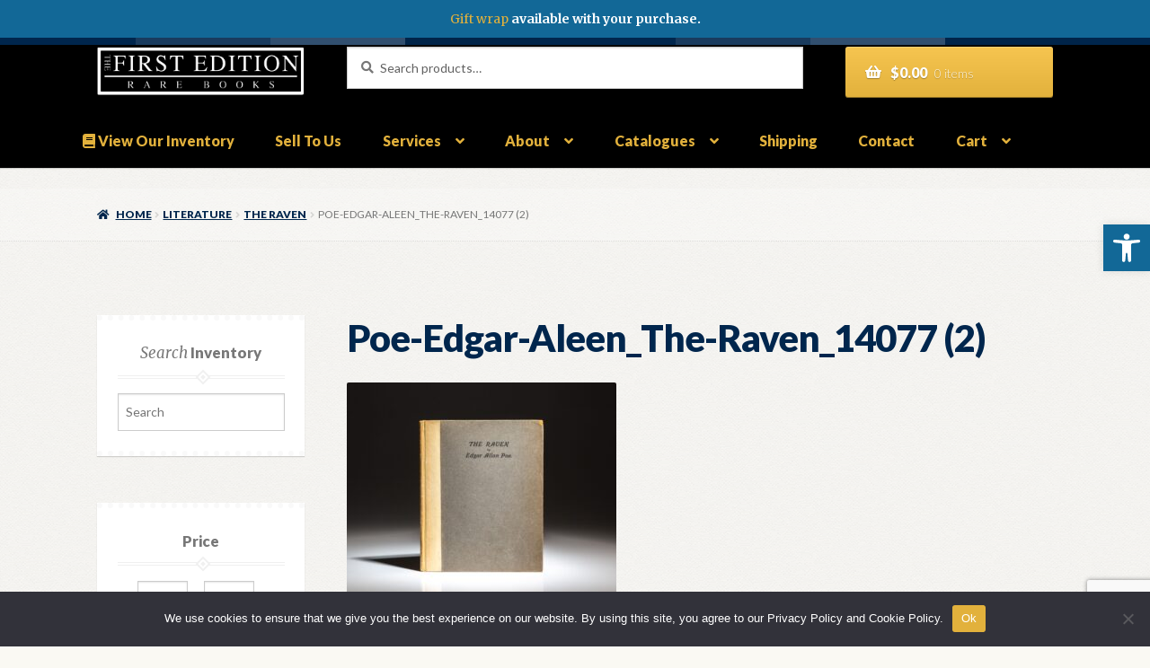

--- FILE ---
content_type: text/html; charset=UTF-8
request_url: https://thefirstedition.com/?attachment_id=89012
body_size: 28297
content:
<!doctype html>
<html lang="en-US">
<head>
<meta charset="UTF-8">
<meta name="viewport" content="width=device-width, initial-scale=1">
<link rel="profile" href="http://gmpg.org/xfn/11">
<link rel="pingback" href="https://thefirstedition.com/xmlrpc.php">

<script type="text/javascript">
            var ajaxurl = "https://thefirstedition.com/wp-admin/admin-ajax.php";
          </script><meta name='robots' content='index, follow, max-image-preview:large, max-snippet:-1, max-video-preview:-1' />
	<style>img:is([sizes="auto" i], [sizes^="auto," i]) { contain-intrinsic-size: 3000px 1500px }</style>
	
	<!-- This site is optimized with the Yoast SEO plugin v24.2 - https://yoast.com/wordpress/plugins/seo/ -->
	<title>Poe-Edgar-Aleen_The-Raven_14077 (2) - The First Edition Rare Books</title>
	<link rel="canonical" href="https://thefirstedition.com/" />
	<meta property="og:locale" content="en_US" />
	<meta property="og:type" content="article" />
	<meta property="og:title" content="Poe-Edgar-Aleen_The-Raven_14077 (2) - The First Edition Rare Books" />
	<meta property="og:url" content="https://thefirstedition.com/" />
	<meta property="og:site_name" content="The First Edition Rare Books" />
	<meta property="article:modified_time" content="2023-06-08T14:58:21+00:00" />
	<meta property="og:image" content="https://thefirstedition.com" />
	<meta property="og:image:width" content="1920" />
	<meta property="og:image:height" content="1619" />
	<meta property="og:image:type" content="image/jpeg" />
	<meta name="twitter:card" content="summary_large_image" />
	<!-- / Yoast SEO plugin. -->


<link rel='dns-prefetch' href='//www.googletagmanager.com' />
<link rel='dns-prefetch' href='//fonts.googleapis.com' />
<link rel="alternate" type="application/rss+xml" title="The First Edition Rare Books &raquo; Feed" href="https://thefirstedition.com/feed/" />
<link rel="alternate" type="application/rss+xml" title="The First Edition Rare Books &raquo; Comments Feed" href="https://thefirstedition.com/comments/feed/" />
<script>
window._wpemojiSettings = {"baseUrl":"https:\/\/s.w.org\/images\/core\/emoji\/16.0.1\/72x72\/","ext":".png","svgUrl":"https:\/\/s.w.org\/images\/core\/emoji\/16.0.1\/svg\/","svgExt":".svg","source":{"concatemoji":"https:\/\/thefirstedition.com\/wp-includes\/js\/wp-emoji-release.min.js?ver=6.8.3"}};
/*! This file is auto-generated */
!function(s,n){var o,i,e;function c(e){try{var t={supportTests:e,timestamp:(new Date).valueOf()};sessionStorage.setItem(o,JSON.stringify(t))}catch(e){}}function p(e,t,n){e.clearRect(0,0,e.canvas.width,e.canvas.height),e.fillText(t,0,0);var t=new Uint32Array(e.getImageData(0,0,e.canvas.width,e.canvas.height).data),a=(e.clearRect(0,0,e.canvas.width,e.canvas.height),e.fillText(n,0,0),new Uint32Array(e.getImageData(0,0,e.canvas.width,e.canvas.height).data));return t.every(function(e,t){return e===a[t]})}function u(e,t){e.clearRect(0,0,e.canvas.width,e.canvas.height),e.fillText(t,0,0);for(var n=e.getImageData(16,16,1,1),a=0;a<n.data.length;a++)if(0!==n.data[a])return!1;return!0}function f(e,t,n,a){switch(t){case"flag":return n(e,"\ud83c\udff3\ufe0f\u200d\u26a7\ufe0f","\ud83c\udff3\ufe0f\u200b\u26a7\ufe0f")?!1:!n(e,"\ud83c\udde8\ud83c\uddf6","\ud83c\udde8\u200b\ud83c\uddf6")&&!n(e,"\ud83c\udff4\udb40\udc67\udb40\udc62\udb40\udc65\udb40\udc6e\udb40\udc67\udb40\udc7f","\ud83c\udff4\u200b\udb40\udc67\u200b\udb40\udc62\u200b\udb40\udc65\u200b\udb40\udc6e\u200b\udb40\udc67\u200b\udb40\udc7f");case"emoji":return!a(e,"\ud83e\udedf")}return!1}function g(e,t,n,a){var r="undefined"!=typeof WorkerGlobalScope&&self instanceof WorkerGlobalScope?new OffscreenCanvas(300,150):s.createElement("canvas"),o=r.getContext("2d",{willReadFrequently:!0}),i=(o.textBaseline="top",o.font="600 32px Arial",{});return e.forEach(function(e){i[e]=t(o,e,n,a)}),i}function t(e){var t=s.createElement("script");t.src=e,t.defer=!0,s.head.appendChild(t)}"undefined"!=typeof Promise&&(o="wpEmojiSettingsSupports",i=["flag","emoji"],n.supports={everything:!0,everythingExceptFlag:!0},e=new Promise(function(e){s.addEventListener("DOMContentLoaded",e,{once:!0})}),new Promise(function(t){var n=function(){try{var e=JSON.parse(sessionStorage.getItem(o));if("object"==typeof e&&"number"==typeof e.timestamp&&(new Date).valueOf()<e.timestamp+604800&&"object"==typeof e.supportTests)return e.supportTests}catch(e){}return null}();if(!n){if("undefined"!=typeof Worker&&"undefined"!=typeof OffscreenCanvas&&"undefined"!=typeof URL&&URL.createObjectURL&&"undefined"!=typeof Blob)try{var e="postMessage("+g.toString()+"("+[JSON.stringify(i),f.toString(),p.toString(),u.toString()].join(",")+"));",a=new Blob([e],{type:"text/javascript"}),r=new Worker(URL.createObjectURL(a),{name:"wpTestEmojiSupports"});return void(r.onmessage=function(e){c(n=e.data),r.terminate(),t(n)})}catch(e){}c(n=g(i,f,p,u))}t(n)}).then(function(e){for(var t in e)n.supports[t]=e[t],n.supports.everything=n.supports.everything&&n.supports[t],"flag"!==t&&(n.supports.everythingExceptFlag=n.supports.everythingExceptFlag&&n.supports[t]);n.supports.everythingExceptFlag=n.supports.everythingExceptFlag&&!n.supports.flag,n.DOMReady=!1,n.readyCallback=function(){n.DOMReady=!0}}).then(function(){return e}).then(function(){var e;n.supports.everything||(n.readyCallback(),(e=n.source||{}).concatemoji?t(e.concatemoji):e.wpemoji&&e.twemoji&&(t(e.twemoji),t(e.wpemoji)))}))}((window,document),window._wpemojiSettings);
</script>
<style id='wp-emoji-styles-inline-css'>

	img.wp-smiley, img.emoji {
		display: inline !important;
		border: none !important;
		box-shadow: none !important;
		height: 1em !important;
		width: 1em !important;
		margin: 0 0.07em !important;
		vertical-align: -0.1em !important;
		background: none !important;
		padding: 0 !important;
	}
</style>
<link rel='stylesheet' id='wp-block-library-css' href='https://thefirstedition.com/wp-includes/css/dist/block-library/style.min.css?ver=6.8.3' media='all' />
<style id='wp-block-library-theme-inline-css'>
.wp-block-audio :where(figcaption){color:#555;font-size:13px;text-align:center}.is-dark-theme .wp-block-audio :where(figcaption){color:#ffffffa6}.wp-block-audio{margin:0 0 1em}.wp-block-code{border:1px solid #ccc;border-radius:4px;font-family:Menlo,Consolas,monaco,monospace;padding:.8em 1em}.wp-block-embed :where(figcaption){color:#555;font-size:13px;text-align:center}.is-dark-theme .wp-block-embed :where(figcaption){color:#ffffffa6}.wp-block-embed{margin:0 0 1em}.blocks-gallery-caption{color:#555;font-size:13px;text-align:center}.is-dark-theme .blocks-gallery-caption{color:#ffffffa6}:root :where(.wp-block-image figcaption){color:#555;font-size:13px;text-align:center}.is-dark-theme :root :where(.wp-block-image figcaption){color:#ffffffa6}.wp-block-image{margin:0 0 1em}.wp-block-pullquote{border-bottom:4px solid;border-top:4px solid;color:currentColor;margin-bottom:1.75em}.wp-block-pullquote cite,.wp-block-pullquote footer,.wp-block-pullquote__citation{color:currentColor;font-size:.8125em;font-style:normal;text-transform:uppercase}.wp-block-quote{border-left:.25em solid;margin:0 0 1.75em;padding-left:1em}.wp-block-quote cite,.wp-block-quote footer{color:currentColor;font-size:.8125em;font-style:normal;position:relative}.wp-block-quote:where(.has-text-align-right){border-left:none;border-right:.25em solid;padding-left:0;padding-right:1em}.wp-block-quote:where(.has-text-align-center){border:none;padding-left:0}.wp-block-quote.is-large,.wp-block-quote.is-style-large,.wp-block-quote:where(.is-style-plain){border:none}.wp-block-search .wp-block-search__label{font-weight:700}.wp-block-search__button{border:1px solid #ccc;padding:.375em .625em}:where(.wp-block-group.has-background){padding:1.25em 2.375em}.wp-block-separator.has-css-opacity{opacity:.4}.wp-block-separator{border:none;border-bottom:2px solid;margin-left:auto;margin-right:auto}.wp-block-separator.has-alpha-channel-opacity{opacity:1}.wp-block-separator:not(.is-style-wide):not(.is-style-dots){width:100px}.wp-block-separator.has-background:not(.is-style-dots){border-bottom:none;height:1px}.wp-block-separator.has-background:not(.is-style-wide):not(.is-style-dots){height:2px}.wp-block-table{margin:0 0 1em}.wp-block-table td,.wp-block-table th{word-break:normal}.wp-block-table :where(figcaption){color:#555;font-size:13px;text-align:center}.is-dark-theme .wp-block-table :where(figcaption){color:#ffffffa6}.wp-block-video :where(figcaption){color:#555;font-size:13px;text-align:center}.is-dark-theme .wp-block-video :where(figcaption){color:#ffffffa6}.wp-block-video{margin:0 0 1em}:root :where(.wp-block-template-part.has-background){margin-bottom:0;margin-top:0;padding:1.25em 2.375em}
</style>
<style id='classic-theme-styles-inline-css'>
/*! This file is auto-generated */
.wp-block-button__link{color:#fff;background-color:#32373c;border-radius:9999px;box-shadow:none;text-decoration:none;padding:calc(.667em + 2px) calc(1.333em + 2px);font-size:1.125em}.wp-block-file__button{background:#32373c;color:#fff;text-decoration:none}
</style>
<link rel='stylesheet' id='selectize-css' href='https://thefirstedition.com/wp-content/plugins/woocommerce-product-search/css/selectize/selectize.min.css?ver=6.3.0' media='all' />
<link rel='stylesheet' id='wps-price-slider-css' href='https://thefirstedition.com/wp-content/plugins/woocommerce-product-search/css/price-slider.min.css?ver=6.3.0' media='all' />
<link rel='stylesheet' id='product-search-css' href='https://thefirstedition.com/wp-content/plugins/woocommerce-product-search/css/product-search.min.css?ver=6.3.0' media='all' />
<link rel='stylesheet' id='amazon-payments-advanced-blocks-log-out-banner-css' href='https://thefirstedition.com/wp-content/plugins/woocommerce-gateway-amazon-payments-advanced/build/js/blocks/log-out-banner/style-index.css?ver=7b7a8388c5cd363f116c' media='all' />
<link rel='stylesheet' id='storefront-gutenberg-blocks-css' href='https://thefirstedition.com/wp-content/themes/storefront/assets/css/base/gutenberg-blocks.css?ver=4.5.4' media='all' />
<style id='storefront-gutenberg-blocks-inline-css'>

				.wp-block-button__link:not(.has-text-color) {
					color: #ffffff;
				}

				.wp-block-button__link:not(.has-text-color):hover,
				.wp-block-button__link:not(.has-text-color):focus,
				.wp-block-button__link:not(.has-text-color):active {
					color: #ffffff;
				}

				.wp-block-button__link:not(.has-background) {
					background-color: #e2b13c;
				}

				.wp-block-button__link:not(.has-background):hover,
				.wp-block-button__link:not(.has-background):focus,
				.wp-block-button__link:not(.has-background):active {
					border-color: #c99823;
					background-color: #c99823;
				}

				.wc-block-grid__products .wc-block-grid__product .wp-block-button__link {
					background-color: #e2b13c;
					border-color: #e2b13c;
					color: #ffffff;
				}

				.wp-block-quote footer,
				.wp-block-quote cite,
				.wp-block-quote__citation {
					color: #777777;
				}

				.wp-block-pullquote cite,
				.wp-block-pullquote footer,
				.wp-block-pullquote__citation {
					color: #777777;
				}

				.wp-block-image figcaption {
					color: #777777;
				}

				.wp-block-separator.is-style-dots::before {
					color: #00264d;
				}

				.wp-block-file a.wp-block-file__button {
					color: #ffffff;
					background-color: #e2b13c;
					border-color: #e2b13c;
				}

				.wp-block-file a.wp-block-file__button:hover,
				.wp-block-file a.wp-block-file__button:focus,
				.wp-block-file a.wp-block-file__button:active {
					color: #ffffff;
					background-color: #c99823;
				}

				.wp-block-code,
				.wp-block-preformatted pre {
					color: #777777;
				}

				.wp-block-table:not( .has-background ):not( .is-style-stripes ) tbody tr:nth-child(2n) td {
					background-color: #fdfdfd;
				}

				.wp-block-cover .wp-block-cover__inner-container h1:not(.has-text-color),
				.wp-block-cover .wp-block-cover__inner-container h2:not(.has-text-color),
				.wp-block-cover .wp-block-cover__inner-container h3:not(.has-text-color),
				.wp-block-cover .wp-block-cover__inner-container h4:not(.has-text-color),
				.wp-block-cover .wp-block-cover__inner-container h5:not(.has-text-color),
				.wp-block-cover .wp-block-cover__inner-container h6:not(.has-text-color) {
					color: ;
				}

				.wc-block-components-price-slider__range-input-progress,
				.rtl .wc-block-components-price-slider__range-input-progress {
					--range-color: #00264d;
				}

				/* Target only IE11 */
				@media all and (-ms-high-contrast: none), (-ms-high-contrast: active) {
					.wc-block-components-price-slider__range-input-progress {
						background: #00264d;
					}
				}

				.wc-block-components-button:not(.is-link) {
					background-color: #00264d;
					color: #ffffff;
				}

				.wc-block-components-button:not(.is-link):hover,
				.wc-block-components-button:not(.is-link):focus,
				.wc-block-components-button:not(.is-link):active {
					background-color: #000d34;
					color: #ffffff;
				}

				.wc-block-components-button:not(.is-link):disabled {
					background-color: #00264d;
					color: #ffffff;
				}

				.wc-block-cart__submit-container {
					background-color: #ffffff;
				}

				.wc-block-cart__submit-container::before {
					color: rgba(220,220,220,0.5);
				}

				.wc-block-components-order-summary-item__quantity {
					background-color: #ffffff;
					border-color: #777777;
					box-shadow: 0 0 0 2px #ffffff;
					color: #777777;
				}
			
</style>
<style id='global-styles-inline-css'>
:root{--wp--preset--aspect-ratio--square: 1;--wp--preset--aspect-ratio--4-3: 4/3;--wp--preset--aspect-ratio--3-4: 3/4;--wp--preset--aspect-ratio--3-2: 3/2;--wp--preset--aspect-ratio--2-3: 2/3;--wp--preset--aspect-ratio--16-9: 16/9;--wp--preset--aspect-ratio--9-16: 9/16;--wp--preset--color--black: #000000;--wp--preset--color--cyan-bluish-gray: #abb8c3;--wp--preset--color--white: #ffffff;--wp--preset--color--pale-pink: #f78da7;--wp--preset--color--vivid-red: #cf2e2e;--wp--preset--color--luminous-vivid-orange: #ff6900;--wp--preset--color--luminous-vivid-amber: #fcb900;--wp--preset--color--light-green-cyan: #7bdcb5;--wp--preset--color--vivid-green-cyan: #00d084;--wp--preset--color--pale-cyan-blue: #8ed1fc;--wp--preset--color--vivid-cyan-blue: #0693e3;--wp--preset--color--vivid-purple: #9b51e0;--wp--preset--gradient--vivid-cyan-blue-to-vivid-purple: linear-gradient(135deg,rgba(6,147,227,1) 0%,rgb(155,81,224) 100%);--wp--preset--gradient--light-green-cyan-to-vivid-green-cyan: linear-gradient(135deg,rgb(122,220,180) 0%,rgb(0,208,130) 100%);--wp--preset--gradient--luminous-vivid-amber-to-luminous-vivid-orange: linear-gradient(135deg,rgba(252,185,0,1) 0%,rgba(255,105,0,1) 100%);--wp--preset--gradient--luminous-vivid-orange-to-vivid-red: linear-gradient(135deg,rgba(255,105,0,1) 0%,rgb(207,46,46) 100%);--wp--preset--gradient--very-light-gray-to-cyan-bluish-gray: linear-gradient(135deg,rgb(238,238,238) 0%,rgb(169,184,195) 100%);--wp--preset--gradient--cool-to-warm-spectrum: linear-gradient(135deg,rgb(74,234,220) 0%,rgb(151,120,209) 20%,rgb(207,42,186) 40%,rgb(238,44,130) 60%,rgb(251,105,98) 80%,rgb(254,248,76) 100%);--wp--preset--gradient--blush-light-purple: linear-gradient(135deg,rgb(255,206,236) 0%,rgb(152,150,240) 100%);--wp--preset--gradient--blush-bordeaux: linear-gradient(135deg,rgb(254,205,165) 0%,rgb(254,45,45) 50%,rgb(107,0,62) 100%);--wp--preset--gradient--luminous-dusk: linear-gradient(135deg,rgb(255,203,112) 0%,rgb(199,81,192) 50%,rgb(65,88,208) 100%);--wp--preset--gradient--pale-ocean: linear-gradient(135deg,rgb(255,245,203) 0%,rgb(182,227,212) 50%,rgb(51,167,181) 100%);--wp--preset--gradient--electric-grass: linear-gradient(135deg,rgb(202,248,128) 0%,rgb(113,206,126) 100%);--wp--preset--gradient--midnight: linear-gradient(135deg,rgb(2,3,129) 0%,rgb(40,116,252) 100%);--wp--preset--font-size--small: 14px;--wp--preset--font-size--medium: 23px;--wp--preset--font-size--large: 26px;--wp--preset--font-size--x-large: 42px;--wp--preset--font-size--normal: 16px;--wp--preset--font-size--huge: 37px;--wp--preset--font-family--inter: "Inter", sans-serif;--wp--preset--font-family--cardo: Cardo;--wp--preset--spacing--20: 0.44rem;--wp--preset--spacing--30: 0.67rem;--wp--preset--spacing--40: 1rem;--wp--preset--spacing--50: 1.5rem;--wp--preset--spacing--60: 2.25rem;--wp--preset--spacing--70: 3.38rem;--wp--preset--spacing--80: 5.06rem;--wp--preset--shadow--natural: 6px 6px 9px rgba(0, 0, 0, 0.2);--wp--preset--shadow--deep: 12px 12px 50px rgba(0, 0, 0, 0.4);--wp--preset--shadow--sharp: 6px 6px 0px rgba(0, 0, 0, 0.2);--wp--preset--shadow--outlined: 6px 6px 0px -3px rgba(255, 255, 255, 1), 6px 6px rgba(0, 0, 0, 1);--wp--preset--shadow--crisp: 6px 6px 0px rgba(0, 0, 0, 1);}:where(.is-layout-flex){gap: 0.5em;}:where(.is-layout-grid){gap: 0.5em;}body .is-layout-flex{display: flex;}.is-layout-flex{flex-wrap: wrap;align-items: center;}.is-layout-flex > :is(*, div){margin: 0;}body .is-layout-grid{display: grid;}.is-layout-grid > :is(*, div){margin: 0;}:where(.wp-block-columns.is-layout-flex){gap: 2em;}:where(.wp-block-columns.is-layout-grid){gap: 2em;}:where(.wp-block-post-template.is-layout-flex){gap: 1.25em;}:where(.wp-block-post-template.is-layout-grid){gap: 1.25em;}.has-black-color{color: var(--wp--preset--color--black) !important;}.has-cyan-bluish-gray-color{color: var(--wp--preset--color--cyan-bluish-gray) !important;}.has-white-color{color: var(--wp--preset--color--white) !important;}.has-pale-pink-color{color: var(--wp--preset--color--pale-pink) !important;}.has-vivid-red-color{color: var(--wp--preset--color--vivid-red) !important;}.has-luminous-vivid-orange-color{color: var(--wp--preset--color--luminous-vivid-orange) !important;}.has-luminous-vivid-amber-color{color: var(--wp--preset--color--luminous-vivid-amber) !important;}.has-light-green-cyan-color{color: var(--wp--preset--color--light-green-cyan) !important;}.has-vivid-green-cyan-color{color: var(--wp--preset--color--vivid-green-cyan) !important;}.has-pale-cyan-blue-color{color: var(--wp--preset--color--pale-cyan-blue) !important;}.has-vivid-cyan-blue-color{color: var(--wp--preset--color--vivid-cyan-blue) !important;}.has-vivid-purple-color{color: var(--wp--preset--color--vivid-purple) !important;}.has-black-background-color{background-color: var(--wp--preset--color--black) !important;}.has-cyan-bluish-gray-background-color{background-color: var(--wp--preset--color--cyan-bluish-gray) !important;}.has-white-background-color{background-color: var(--wp--preset--color--white) !important;}.has-pale-pink-background-color{background-color: var(--wp--preset--color--pale-pink) !important;}.has-vivid-red-background-color{background-color: var(--wp--preset--color--vivid-red) !important;}.has-luminous-vivid-orange-background-color{background-color: var(--wp--preset--color--luminous-vivid-orange) !important;}.has-luminous-vivid-amber-background-color{background-color: var(--wp--preset--color--luminous-vivid-amber) !important;}.has-light-green-cyan-background-color{background-color: var(--wp--preset--color--light-green-cyan) !important;}.has-vivid-green-cyan-background-color{background-color: var(--wp--preset--color--vivid-green-cyan) !important;}.has-pale-cyan-blue-background-color{background-color: var(--wp--preset--color--pale-cyan-blue) !important;}.has-vivid-cyan-blue-background-color{background-color: var(--wp--preset--color--vivid-cyan-blue) !important;}.has-vivid-purple-background-color{background-color: var(--wp--preset--color--vivid-purple) !important;}.has-black-border-color{border-color: var(--wp--preset--color--black) !important;}.has-cyan-bluish-gray-border-color{border-color: var(--wp--preset--color--cyan-bluish-gray) !important;}.has-white-border-color{border-color: var(--wp--preset--color--white) !important;}.has-pale-pink-border-color{border-color: var(--wp--preset--color--pale-pink) !important;}.has-vivid-red-border-color{border-color: var(--wp--preset--color--vivid-red) !important;}.has-luminous-vivid-orange-border-color{border-color: var(--wp--preset--color--luminous-vivid-orange) !important;}.has-luminous-vivid-amber-border-color{border-color: var(--wp--preset--color--luminous-vivid-amber) !important;}.has-light-green-cyan-border-color{border-color: var(--wp--preset--color--light-green-cyan) !important;}.has-vivid-green-cyan-border-color{border-color: var(--wp--preset--color--vivid-green-cyan) !important;}.has-pale-cyan-blue-border-color{border-color: var(--wp--preset--color--pale-cyan-blue) !important;}.has-vivid-cyan-blue-border-color{border-color: var(--wp--preset--color--vivid-cyan-blue) !important;}.has-vivid-purple-border-color{border-color: var(--wp--preset--color--vivid-purple) !important;}.has-vivid-cyan-blue-to-vivid-purple-gradient-background{background: var(--wp--preset--gradient--vivid-cyan-blue-to-vivid-purple) !important;}.has-light-green-cyan-to-vivid-green-cyan-gradient-background{background: var(--wp--preset--gradient--light-green-cyan-to-vivid-green-cyan) !important;}.has-luminous-vivid-amber-to-luminous-vivid-orange-gradient-background{background: var(--wp--preset--gradient--luminous-vivid-amber-to-luminous-vivid-orange) !important;}.has-luminous-vivid-orange-to-vivid-red-gradient-background{background: var(--wp--preset--gradient--luminous-vivid-orange-to-vivid-red) !important;}.has-very-light-gray-to-cyan-bluish-gray-gradient-background{background: var(--wp--preset--gradient--very-light-gray-to-cyan-bluish-gray) !important;}.has-cool-to-warm-spectrum-gradient-background{background: var(--wp--preset--gradient--cool-to-warm-spectrum) !important;}.has-blush-light-purple-gradient-background{background: var(--wp--preset--gradient--blush-light-purple) !important;}.has-blush-bordeaux-gradient-background{background: var(--wp--preset--gradient--blush-bordeaux) !important;}.has-luminous-dusk-gradient-background{background: var(--wp--preset--gradient--luminous-dusk) !important;}.has-pale-ocean-gradient-background{background: var(--wp--preset--gradient--pale-ocean) !important;}.has-electric-grass-gradient-background{background: var(--wp--preset--gradient--electric-grass) !important;}.has-midnight-gradient-background{background: var(--wp--preset--gradient--midnight) !important;}.has-small-font-size{font-size: var(--wp--preset--font-size--small) !important;}.has-medium-font-size{font-size: var(--wp--preset--font-size--medium) !important;}.has-large-font-size{font-size: var(--wp--preset--font-size--large) !important;}.has-x-large-font-size{font-size: var(--wp--preset--font-size--x-large) !important;}
:where(.wp-block-post-template.is-layout-flex){gap: 1.25em;}:where(.wp-block-post-template.is-layout-grid){gap: 1.25em;}
:where(.wp-block-columns.is-layout-flex){gap: 2em;}:where(.wp-block-columns.is-layout-grid){gap: 2em;}
:root :where(.wp-block-pullquote){font-size: 1.5em;line-height: 1.6;}
</style>
<link rel='stylesheet' id='cart-upsell-for-woocommerce-css' href='https://thefirstedition.com/wp-content/plugins/cart-upsell-for-woocommerce/public/css/cart-upsell-for-woocommerce-public.css?ver=1.0.9' media='all' />
<link rel='stylesheet' id='contact-form-7-css' href='https://thefirstedition.com/wp-content/plugins/contact-form-7/includes/css/styles.css?ver=6.0.3' media='all' />
<link rel='stylesheet' id='cookie-notice-front-css' href='https://thefirstedition.com/wp-content/plugins/cookie-notice/css/front.min.css?ver=2.5.5' media='all' />
<link rel='stylesheet' id='simple-banner-style-css' href='https://thefirstedition.com/wp-content/plugins/simple-banner/simple-banner.css?ver=3.0.4' media='all' />
<style id='woocommerce-inline-inline-css'>
.woocommerce form .form-row .required { visibility: visible; }
</style>
<link rel='stylesheet' id='mc4wp-form-themes-css' href='https://thefirstedition.com/wp-content/plugins/mailchimp-for-wp/assets/css/form-themes.css?ver=4.9.21' media='all' />
<link rel='stylesheet' id='wps-storefront-css' href='https://thefirstedition.com/wp-content/plugins/woocommerce-product-search/css/storefront.min.css?ver=6.3.0' media='all' />
<link rel='stylesheet' id='storefront-style-css' href='https://thefirstedition.com/wp-content/themes/storefront/style.css?ver=4.5.4' media='all' />
<style id='storefront-style-inline-css'>

			.main-navigation ul li a,
			.site-title a,
			ul.menu li a,
			.site-branding h1 a,
			button.menu-toggle,
			button.menu-toggle:hover,
			.handheld-navigation .dropdown-toggle {
				color: #e2b13c;
			}

			button.menu-toggle,
			button.menu-toggle:hover {
				border-color: #e2b13c;
			}

			.main-navigation ul li a:hover,
			.main-navigation ul li:hover > a,
			.site-title a:hover,
			.site-header ul.menu li.current-menu-item > a {
				color: #fff27d;
			}

			table:not( .has-background ) th {
				background-color: #f8f8f8;
			}

			table:not( .has-background ) tbody td {
				background-color: #fdfdfd;
			}

			table:not( .has-background ) tbody tr:nth-child(2n) td,
			fieldset,
			fieldset legend {
				background-color: #fbfbfb;
			}

			.site-header,
			.secondary-navigation ul ul,
			.main-navigation ul.menu > li.menu-item-has-children:after,
			.secondary-navigation ul.menu ul,
			.storefront-handheld-footer-bar,
			.storefront-handheld-footer-bar ul li > a,
			.storefront-handheld-footer-bar ul li.search .site-search,
			button.menu-toggle,
			button.menu-toggle:hover {
				background-color: #000000;
			}

			p.site-description,
			.site-header,
			.storefront-handheld-footer-bar {
				color: #ffffff;
			}

			button.menu-toggle:after,
			button.menu-toggle:before,
			button.menu-toggle span:before {
				background-color: #e2b13c;
			}

			h1, h2, h3, h4, h5, h6, .wc-block-grid__product-title {
				color: #00264d;
			}

			.widget h1 {
				border-bottom-color: #00264d;
			}

			body,
			.secondary-navigation a {
				color: #777777;
			}

			.widget-area .widget a,
			.hentry .entry-header .posted-on a,
			.hentry .entry-header .post-author a,
			.hentry .entry-header .post-comments a,
			.hentry .entry-header .byline a {
				color: #7c7c7c;
			}

			a {
				color: #00264d;
			}

			a:focus,
			button:focus,
			.button.alt:focus,
			input:focus,
			textarea:focus,
			input[type="button"]:focus,
			input[type="reset"]:focus,
			input[type="submit"]:focus,
			input[type="email"]:focus,
			input[type="tel"]:focus,
			input[type="url"]:focus,
			input[type="password"]:focus,
			input[type="search"]:focus {
				outline-color: #00264d;
			}

			button, input[type="button"], input[type="reset"], input[type="submit"], .button, .widget a.button {
				background-color: #e2b13c;
				border-color: #e2b13c;
				color: #ffffff;
			}

			button:hover, input[type="button"]:hover, input[type="reset"]:hover, input[type="submit"]:hover, .button:hover, .widget a.button:hover {
				background-color: #c99823;
				border-color: #c99823;
				color: #ffffff;
			}

			button.alt, input[type="button"].alt, input[type="reset"].alt, input[type="submit"].alt, .button.alt, .widget-area .widget a.button.alt {
				background-color: #00264d;
				border-color: #00264d;
				color: #ffffff;
			}

			button.alt:hover, input[type="button"].alt:hover, input[type="reset"].alt:hover, input[type="submit"].alt:hover, .button.alt:hover, .widget-area .widget a.button.alt:hover {
				background-color: #000d34;
				border-color: #000d34;
				color: #ffffff;
			}

			.pagination .page-numbers li .page-numbers.current {
				background-color: #e6e6e6;
				color: #6d6d6d;
			}

			#comments .comment-list .comment-content .comment-text {
				background-color: #f8f8f8;
			}

			.site-footer {
				background-color: #00264d;
				color: #cccccc;
			}

			.site-footer a:not(.button):not(.components-button) {
				color: #e2b13c;
			}

			.site-footer .storefront-handheld-footer-bar a:not(.button):not(.components-button) {
				color: #e2b13c;
			}

			.site-footer h1, .site-footer h2, .site-footer h3, .site-footer h4, .site-footer h5, .site-footer h6, .site-footer .widget .widget-title, .site-footer .widget .widgettitle {
				color: #e2b13c;
			}

			.page-template-template-homepage.has-post-thumbnail .type-page.has-post-thumbnail .entry-title {
				color: ;
			}

			.page-template-template-homepage.has-post-thumbnail .type-page.has-post-thumbnail .entry-content {
				color: ;
			}

			@media screen and ( min-width: 768px ) {
				.secondary-navigation ul.menu a:hover {
					color: #ffffff;
				}

				.secondary-navigation ul.menu a {
					color: #ffffff;
				}

				.main-navigation ul.menu ul.sub-menu,
				.main-navigation ul.nav-menu ul.children {
					background-color: #000000;
				}

				.site-header {
					border-bottom-color: #000000;
				}
			}
</style>
<link rel='stylesheet' id='storefront-icons-css' href='https://thefirstedition.com/wp-content/themes/storefront/assets/css/base/icons.css?ver=4.5.4' media='all' />
<link rel='stylesheet' id='storefront-fonts-css' href='https://fonts.googleapis.com/css?family=Source+Sans+Pro%3A400%2C300%2C300italic%2C400italic%2C600%2C700%2C900&#038;subset=latin%2Clatin-ext&#038;ver=4.5.4' media='all' />
<link rel='stylesheet' id='pojo-a11y-css' href='https://thefirstedition.com/wp-content/plugins/pojo-accessibility/assets/css/style.min.css?ver=1.0.0' media='all' />
<link rel='stylesheet' id='storefront-woocommerce-style-css' href='https://thefirstedition.com/wp-content/themes/storefront/assets/css/woocommerce/woocommerce.css?ver=4.5.4' media='all' />
<style id='storefront-woocommerce-style-inline-css'>
@font-face {
				font-family: star;
				src: url(https://thefirstedition.com/wp-content/plugins/woocommerce/assets/fonts/star.eot);
				src:
					url(https://thefirstedition.com/wp-content/plugins/woocommerce/assets/fonts/star.eot?#iefix) format("embedded-opentype"),
					url(https://thefirstedition.com/wp-content/plugins/woocommerce/assets/fonts/star.woff) format("woff"),
					url(https://thefirstedition.com/wp-content/plugins/woocommerce/assets/fonts/star.ttf) format("truetype"),
					url(https://thefirstedition.com/wp-content/plugins/woocommerce/assets/fonts/star.svg#star) format("svg");
				font-weight: 400;
				font-style: normal;
			}
			@font-face {
				font-family: WooCommerce;
				src: url(https://thefirstedition.com/wp-content/plugins/woocommerce/assets/fonts/WooCommerce.eot);
				src:
					url(https://thefirstedition.com/wp-content/plugins/woocommerce/assets/fonts/WooCommerce.eot?#iefix) format("embedded-opentype"),
					url(https://thefirstedition.com/wp-content/plugins/woocommerce/assets/fonts/WooCommerce.woff) format("woff"),
					url(https://thefirstedition.com/wp-content/plugins/woocommerce/assets/fonts/WooCommerce.ttf) format("truetype"),
					url(https://thefirstedition.com/wp-content/plugins/woocommerce/assets/fonts/WooCommerce.svg#WooCommerce) format("svg");
				font-weight: 400;
				font-style: normal;
			}

			a.cart-contents,
			.site-header-cart .widget_shopping_cart a {
				color: #e2b13c;
			}

			a.cart-contents:hover,
			.site-header-cart .widget_shopping_cart a:hover,
			.site-header-cart:hover > li > a {
				color: #fff27d;
			}

			table.cart td.product-remove,
			table.cart td.actions {
				border-top-color: #ffffff;
			}

			.storefront-handheld-footer-bar ul li.cart .count {
				background-color: #e2b13c;
				color: #000000;
				border-color: #000000;
			}

			.woocommerce-tabs ul.tabs li.active a,
			ul.products li.product .price,
			.onsale,
			.wc-block-grid__product-onsale,
			.widget_search form:before,
			.widget_product_search form:before {
				color: #777777;
			}

			.woocommerce-breadcrumb a,
			a.woocommerce-review-link,
			.product_meta a {
				color: #7c7c7c;
			}

			.wc-block-grid__product-onsale,
			.onsale {
				border-color: #777777;
			}

			.star-rating span:before,
			.quantity .plus, .quantity .minus,
			p.stars a:hover:after,
			p.stars a:after,
			.star-rating span:before,
			#payment .payment_methods li input[type=radio]:first-child:checked+label:before {
				color: #00264d;
			}

			.widget_price_filter .ui-slider .ui-slider-range,
			.widget_price_filter .ui-slider .ui-slider-handle {
				background-color: #00264d;
			}

			.order_details {
				background-color: #f8f8f8;
			}

			.order_details > li {
				border-bottom: 1px dotted #e3e3e3;
			}

			.order_details:before,
			.order_details:after {
				background: -webkit-linear-gradient(transparent 0,transparent 0),-webkit-linear-gradient(135deg,#f8f8f8 33.33%,transparent 33.33%),-webkit-linear-gradient(45deg,#f8f8f8 33.33%,transparent 33.33%)
			}

			#order_review {
				background-color: #ffffff;
			}

			#payment .payment_methods > li .payment_box,
			#payment .place-order {
				background-color: #fafafa;
			}

			#payment .payment_methods > li:not(.woocommerce-notice) {
				background-color: #f5f5f5;
			}

			#payment .payment_methods > li:not(.woocommerce-notice):hover {
				background-color: #f0f0f0;
			}

			.woocommerce-pagination .page-numbers li .page-numbers.current {
				background-color: #e6e6e6;
				color: #6d6d6d;
			}

			.wc-block-grid__product-onsale,
			.onsale,
			.woocommerce-pagination .page-numbers li .page-numbers:not(.current) {
				color: #777777;
			}

			p.stars a:before,
			p.stars a:hover~a:before,
			p.stars.selected a.active~a:before {
				color: #777777;
			}

			p.stars.selected a.active:before,
			p.stars:hover a:before,
			p.stars.selected a:not(.active):before,
			p.stars.selected a.active:before {
				color: #00264d;
			}

			.single-product div.product .woocommerce-product-gallery .woocommerce-product-gallery__trigger {
				background-color: #e2b13c;
				color: #ffffff;
			}

			.single-product div.product .woocommerce-product-gallery .woocommerce-product-gallery__trigger:hover {
				background-color: #c99823;
				border-color: #c99823;
				color: #ffffff;
			}

			.button.added_to_cart:focus,
			.button.wc-forward:focus {
				outline-color: #00264d;
			}

			.added_to_cart,
			.site-header-cart .widget_shopping_cart a.button,
			.wc-block-grid__products .wc-block-grid__product .wp-block-button__link {
				background-color: #e2b13c;
				border-color: #e2b13c;
				color: #ffffff;
			}

			.added_to_cart:hover,
			.site-header-cart .widget_shopping_cart a.button:hover,
			.wc-block-grid__products .wc-block-grid__product .wp-block-button__link:hover {
				background-color: #c99823;
				border-color: #c99823;
				color: #ffffff;
			}

			.added_to_cart.alt, .added_to_cart, .widget a.button.checkout {
				background-color: #00264d;
				border-color: #00264d;
				color: #ffffff;
			}

			.added_to_cart.alt:hover, .added_to_cart:hover, .widget a.button.checkout:hover {
				background-color: #000d34;
				border-color: #000d34;
				color: #ffffff;
			}

			.button.loading {
				color: #e2b13c;
			}

			.button.loading:hover {
				background-color: #e2b13c;
			}

			.button.loading:after {
				color: #ffffff;
			}

			@media screen and ( min-width: 768px ) {
				.site-header-cart .widget_shopping_cart,
				.site-header .product_list_widget li .quantity {
					color: #ffffff;
				}

				.site-header-cart .widget_shopping_cart .buttons,
				.site-header-cart .widget_shopping_cart .total {
					background-color: #000000;
				}

				.site-header-cart .widget_shopping_cart {
					background-color: #000000;
				}
			}
				.storefront-product-pagination a {
					color: #777777;
					background-color: #ffffff;
				}
				.storefront-sticky-add-to-cart {
					color: #777777;
					background-color: #ffffff;
				}

				.storefront-sticky-add-to-cart a:not(.button) {
					color: #e2b13c;
				}
</style>
<link rel='stylesheet' id='storefront-child-style-css' href='https://thefirstedition.com/wp-content/themes/bookshop/style.css?ver=1.0.15' media='all' />
<style id='storefront-child-style-inline-css'>

				.secondary-navigation ul.menu li a,
				.woocommerce-breadcrumb a,
				ul.products li.product .price,
				.star-rating span:before {
					color: #00264d;
				}

				.site-header-cart .widget_shopping_cart, .main-navigation ul.menu ul.sub-menu, .main-navigation ul.nav-menu ul.children {
					background-color: #000000;
				}

				.star-rating:before {
					color: #777777;
				}

				.single-product div.product .summary .price,
				#reviews .commentlist li .review-meta strong,
				.main-navigation ul li.smm-active .widget h3.widget-title {
					color: #00264d;
				}

				ul.products li.product h3,
				ul.products li.product .button,
				ul.products li.product .added_to_cart,
				.widget-area .widget a:not(.button) {
					color: #00264d;
				}

				.main-navigation ul li .smm-mega-menu ul.products li.product a.button.add_to_cart_button,
				.main-navigation ul li .smm-mega-menu ul.products li.product a.added_to_cart,
				.main-navigation ul li .smm-mega-menu ul.products li.product a.button.add_to_cart_button:hover,
				.main-navigation ul li .smm-mega-menu ul.products li.product a.added_to_cart:hover,
				.main-navigation ul li .smm-mega-menu ul.products li.product a.button.product_type_grouped,
				.main-navigation ul li .smm-mega-menu ul.products li.product a.button.product_type_grouped:hover {
					color: #00264d !important;
					background-color: transparent !important;
				}

				.widget-area .widget a:hover,
				.main-navigation ul li a:hover,
				.main-navigation ul li:hover > a,
				.site-title a:hover, a.cart-contents:hover,
				.site-header-cart .widget_shopping_cart a:hover,
				.site-header-cart:hover > li > a,
				ul.menu li.current-menu-item > a {
					color: #000025;
				}

				ul.products li.product .format,
				ul.products li.product .author,
				ul.products li.product .button:before,
				mark {
					color: #777777;
				}

				.onsale {
					background-color: #00264d;
					color: #ffffff;
				}

				.onsale:before {
					border-right-color: #00264d;
				}

				.onsale:after {
					border-left-color: #00264d;
				}

				.secondary-navigation ul.menu li a:hover {
					color: #284e75;
				}

				.site-header:before {
					background-color: #00264d;
				}

				.button,
				button:not(.pswp__button),
				input[type=button],
				input[type=reset],
				input[type=submit],
				.site-header-cart .cart-contents {
					background: #e2b13c; /* Old browsers */
					background: -moz-linear-gradient(top, #f6c550 0%, #e2b13c 100%); /* FF3.6-15 */
					background: -webkit-linear-gradient(top, #f6c550 0%,#e2b13c 100%); /* Chrome10-25,Safari5.1-6 */
					background: linear-gradient(to bottom, #f6c550 0%,#e2b13c 100%); /* W3C, IE10+, FF16+, Chrome26+, Opera12+, Safari7+ */
					filter: progid:DXImageTransform.Microsoft.gradient( startColorstr="#f6c550", endColorstr="#e2b13c",GradientType=0 ); /* IE6-9 */
					color: #ffffff
				}

				.button:hover,
				button:not(.pswp__button):hover,
				input[type=button]:hover,
				input[type=reset]:hover,
				input[type=submit]:hover,
				.site-header-cart .cart-contents:hover {
					background: #e2b13c; /* Old browsers */
					background: -moz-linear-gradient(top, #e2b13c 0%, #bf8e19 100%); /* FF3.6-15 */
					background: -webkit-linear-gradient(top, #e2b13c 0%,#bf8e19 100%); /* Chrome10-25,Safari5.1-6 */
					background: linear-gradient(to bottom, #e2b13c 0%,#bf8e19 100%); /* W3C, IE10+, FF16+, Chrome26+, Opera12+, Safari7+ */
					filter: progid:DXImageTransform.Microsoft.gradient( startColorstr="#e2b13c", endColorstr="#bf8e19",GradientType=0 ); /* IE6-9 */
				}

				.button.alt,
				button.alt,
				input[type=button].alt,
				input[type=reset].alt,
				input[type=submit].alt {
					background: #00264d; /* Old browsers */
					background: -moz-linear-gradient(top, #143a61 0%, #00264d 100%); /* FF3.6-15 */
					background: -webkit-linear-gradient(top, #143a61 0%,#00264d 100%); /* Chrome10-25,Safari5.1-6 */
					background: linear-gradient(to bottom, #143a61 0%,#00264d 100%); /* W3C, IE10+, FF16+, Chrome26+, Opera12+, Safari7+ */
					filter: progid:DXImageTransform.Microsoft.gradient( startColorstr="#143a61", endColorstr="#00264d",GradientType=0 ); /* IE6-9 */
					color: #ffffff
				}

				.button.alt:hover,
				button.alt:hover,
				input[type=button].alt:hover,
				input[type=reset].alt:hover,
				input[type=submit].alt:hover {
					background: #00264d; /* Old browsers */
					background: -moz-linear-gradient(top, #00264d 0%, #00032a 100%); /* FF3.6-15 */
					background: -webkit-linear-gradient(top, #00264d 0%,#00032a 100%); /* Chrome10-25,Safari5.1-6 */
					background: linear-gradient(to bottom, #00264d 0%,#00032a 100%); /* W3C, IE10+, FF16+, Chrome26+, Opera12+, Safari7+ */
					filter: progid:DXImageTransform.Microsoft.gradient( startColorstr="#00264d", endColorstr="#00032a",GradientType=0 ); /* IE6-9 */
				}

				.site-header-cart .cart-contents:hover,
				.site-header-cart:hover .cart-contents,
				ul.menu li.current-menu-item > a.cart-contents {
					color: #ffffff
				}

				ul.menu li.current-menu-item > a,
				table th,
				#payment .payment_methods li label {
					color: #ffffff;
				}

				.main-navigation ul.nav-menu > li:hover > a,
				ul.menu li.current-menu-item > a:not(.cart-contents),
				.main-navigation ul.menu ul,
				.site-header-cart .widget_shopping_cart,
				.smm-mega-menu {
					background: #000000;
				}

				.main-navigation ul li.smm-active li:hover a {
					color: #e2b13c !important;
				}

				.widget-area .widget,
				table,
				.woocommerce-tabs ul.tabs,
				.storefront-sorting,
				#order_review_heading,
				#order_review {
					background: #ffffff;
				}

				.widget-area .widget.widget_shopping_cart {
					background: #ffffff;
				}

				.widget-area .widget .widget-title, .widget-area .widget .widgettitle,
				.site-main .storefront-product-section .section-title {
					border-bottom-color: #f0f0f0;
				}

				.widget-area .widget .widget-title:after, .widget-area .widget .widgettitle:after {
					background-color: #f0f0f0;
					border: 2px solid #ffffff;
					box-shadow: 0 0 0 2px #f0f0f0;
				}

				.site-main .storefront-product-section .section-title:after {
					background-color: #f0f0f0;
					border: 2px solid #ffffff;
					box-shadow: 0 0 0 2px #f0f0f0;
				}
</style>
<link rel='stylesheet' id='bookshop-fonts-css' href='https://fonts.googleapis.com/css?family=Merriweather%3A400%2C400italic%2C700%7CLato%3A300%2C400%2C400italic%2C700%2C700italic%2C900&#038;subset=latin%2Clatin-ext' media='all' />
<link rel='stylesheet' id='custom-css-css' href='https://thefirstedition.com/wp-content/plugins/theme-customisations-master/custom/style.css?ver=6.8.3' media='all' />
<script id="woocommerce-google-analytics-integration-gtag-js-after">
/* Google Analytics for WooCommerce (gtag.js) */
					window.dataLayer = window.dataLayer || [];
					function gtag(){dataLayer.push(arguments);}
					// Set up default consent state.
					for ( const mode of [{"analytics_storage":"denied","ad_storage":"denied","ad_user_data":"denied","ad_personalization":"denied","region":["AT","BE","BG","HR","CY","CZ","DK","EE","FI","FR","DE","GR","HU","IS","IE","IT","LV","LI","LT","LU","MT","NL","NO","PL","PT","RO","SK","SI","ES","SE","GB","CH"]}] || [] ) {
						gtag( "consent", "default", { "wait_for_update": 500, ...mode } );
					}
					gtag("js", new Date());
					gtag("set", "developer_id.dOGY3NW", true);
					gtag("config", "G-2K6MZS82QZ", {"track_404":true,"allow_google_signals":true,"logged_in":false,"linker":{"domains":[],"allow_incoming":false},"custom_map":{"dimension1":"logged_in"}});
</script>
<script src="https://thefirstedition.com/wp-includes/js/jquery/jquery.min.js?ver=3.7.1" id="jquery-core-js"></script>
<script src="https://thefirstedition.com/wp-includes/js/jquery/jquery-migrate.min.js?ver=3.4.1" id="jquery-migrate-js"></script>
<script src="https://thefirstedition.com/wp-content/plugins/cart-upsell-for-woocommerce/public/js/cart-upsell-for-woocommerce-public.js?ver=1.0.9" id="cart-upsell-for-woocommerce-js"></script>
<script id="cookie-notice-front-js-before">
var cnArgs = {"ajaxUrl":"https:\/\/thefirstedition.com\/wp-admin\/admin-ajax.php","nonce":"8b604f749d","hideEffect":"fade","position":"bottom","onScroll":false,"onScrollOffset":100,"onClick":false,"cookieName":"cookie_notice_accepted","cookieTime":2592000,"cookieTimeRejected":2592000,"globalCookie":false,"redirection":false,"cache":true,"revokeCookies":false,"revokeCookiesOpt":"automatic"};
</script>
<script src="https://thefirstedition.com/wp-content/plugins/cookie-notice/js/front.min.js?ver=2.5.5" id="cookie-notice-front-js"></script>
<script id="simple-banner-script-js-before">
const simpleBannerScriptParams = {"pro_version_enabled":"","debug_mode":"","id":89012,"version":"3.0.4","banner_params":[{"hide_simple_banner":"no","simple_banner_prepend_element":"body","simple_banner_position":"static","header_margin":"","header_padding":"","wp_body_open_enabled":"","wp_body_open":true,"simple_banner_z_index":"","simple_banner_text":"<a href=\"https:\/\/firsteditiodev.wpenginepowered.com\/product\/gift-box\/\">Gift wrap<\/a> available with your purchase.","disabled_on_current_page":false,"disabled_pages_array":[],"is_current_page_a_post":false,"disabled_on_posts":"","simple_banner_disabled_page_paths":"","simple_banner_font_size":"14px","simple_banner_color":"#126897","simple_banner_text_color":"","simple_banner_link_color":"#e2b13c","simple_banner_close_color":"","simple_banner_custom_css":"","simple_banner_scrolling_custom_css":"","simple_banner_text_custom_css":"","simple_banner_button_css":"","site_custom_css":"","keep_site_custom_css":"","site_custom_js":"","keep_site_custom_js":"","close_button_enabled":"","close_button_expiration":"","close_button_cookie_set":false,"current_date":{"date":"2026-01-05 21:11:08.609049","timezone_type":3,"timezone":"UTC"},"start_date":{"date":"2026-01-05 21:11:08.609056","timezone_type":3,"timezone":"UTC"},"end_date":{"date":"2026-01-05 21:11:08.609061","timezone_type":3,"timezone":"UTC"},"simple_banner_start_after_date":"","simple_banner_remove_after_date":"","simple_banner_insert_inside_element":""}]}
</script>
<script src="https://thefirstedition.com/wp-content/plugins/simple-banner/simple-banner.js?ver=3.0.4" id="simple-banner-script-js"></script>
<script src="https://thefirstedition.com/wp-content/plugins/woocommerce/assets/js/jquery-blockui/jquery.blockUI.min.js?ver=2.7.0-wc.9.5.2" id="jquery-blockui-js" defer data-wp-strategy="defer"></script>
<script id="wc-add-to-cart-js-extra">
var wc_add_to_cart_params = {"ajax_url":"\/wp-admin\/admin-ajax.php","wc_ajax_url":"\/?wc-ajax=%%endpoint%%","i18n_view_cart":"View cart","cart_url":"https:\/\/thefirstedition.com\/cart\/","is_cart":"","cart_redirect_after_add":"yes"};
</script>
<script src="https://thefirstedition.com/wp-content/plugins/woocommerce/assets/js/frontend/add-to-cart.min.js?ver=9.5.2" id="wc-add-to-cart-js" defer data-wp-strategy="defer"></script>
<script src="https://thefirstedition.com/wp-content/plugins/woocommerce/assets/js/js-cookie/js.cookie.min.js?ver=2.1.4-wc.9.5.2" id="js-cookie-js" defer data-wp-strategy="defer"></script>
<script id="woocommerce-js-extra">
var woocommerce_params = {"ajax_url":"\/wp-admin\/admin-ajax.php","wc_ajax_url":"\/?wc-ajax=%%endpoint%%"};
</script>
<script src="https://thefirstedition.com/wp-content/plugins/woocommerce/assets/js/frontend/woocommerce.min.js?ver=9.5.2" id="woocommerce-js" defer data-wp-strategy="defer"></script>
<script id="wc-cart-fragments-js-extra">
var wc_cart_fragments_params = {"ajax_url":"\/wp-admin\/admin-ajax.php","wc_ajax_url":"\/?wc-ajax=%%endpoint%%","cart_hash_key":"wc_cart_hash_bdd952c32bc32662679e2ba2d2fdad7a","fragment_name":"wc_fragments_bdd952c32bc32662679e2ba2d2fdad7a","request_timeout":"5000"};
</script>
<script src="https://thefirstedition.com/wp-content/plugins/theme-customisations-master/custom/custom.js?ver=6.8.3" id="custom-js-js"></script>

<!-- Google tag (gtag.js) snippet added by Site Kit -->

<!-- Google Analytics snippet added by Site Kit -->
<script src="https://www.googletagmanager.com/gtag/js?id=GT-NN6ZNFM" id="google_gtagjs-js" async></script>
<script id="google_gtagjs-js-after">
window.dataLayer = window.dataLayer || [];function gtag(){dataLayer.push(arguments);}
gtag("set","linker",{"domains":["thefirstedition.com"]});
gtag("js", new Date());
gtag("set", "developer_id.dZTNiMT", true);
gtag("config", "GT-NN6ZNFM");
</script>

<!-- End Google tag (gtag.js) snippet added by Site Kit -->
<link rel="https://api.w.org/" href="https://thefirstedition.com/wp-json/" /><link rel="alternate" title="JSON" type="application/json" href="https://thefirstedition.com/wp-json/wp/v2/media/89012" /><link rel="EditURI" type="application/rsd+xml" title="RSD" href="https://thefirstedition.com/xmlrpc.php?rsd" />
<link rel='shortlink' href='https://thefirstedition.com/?p=89012' />
<link rel="alternate" title="oEmbed (JSON)" type="application/json+oembed" href="https://thefirstedition.com/wp-json/oembed/1.0/embed?url=https%3A%2F%2Fthefirstedition.com%2F%3Fattachment_id%3D89012" />
<link rel="alternate" title="oEmbed (XML)" type="text/xml+oembed" href="https://thefirstedition.com/wp-json/oembed/1.0/embed?url=https%3A%2F%2Fthefirstedition.com%2F%3Fattachment_id%3D89012&#038;format=xml" />
<meta name="generator" content="Site Kit by Google 1.144.0" /><script type="text/javascript" src="//downloads.mailchimp.com/js/signup-forms/popup/unique-methods/embed.js" data-dojo-config="usePlainJson: true, isDebug: false"></script><script type="text/javascript">window.dojoRequire(["mojo/signup-forms/Loader"], function(L) { L.start({"baseUrl":"mc.us19.list-manage.com","uuid":"1f4fa1d97e7fa6ca6a3f3c45b","lid":"f12937b158","uniqueMethods":true}) })</script>

<!-- Global site tag (gtag.js) - Google Analytics -->
<script async src="https://www.googletagmanager.com/gtag/js?id=UA-66226388-2">
</script>
<script>
  window.dataLayer = window.dataLayer || [];
  function gtag(){dataLayer.push(arguments);}
  gtag('js', new Date());

  gtag('config', 'UA-66226388-2');
</script>

    <script type="text/javascript">
        var ajaxurl = 'https://thefirstedition.com/wp-admin/admin-ajax.php';
    </script>
    <style id="simple-banner-position" type="text/css">.simple-banner{position:static;}</style><style id="simple-banner-font-size" type="text/css">.simple-banner .simple-banner-text{font-size:14px;}</style><style id="simple-banner-background-color" type="text/css">.simple-banner{background:#126897;}</style><style id="simple-banner-text-color" type="text/css">.simple-banner .simple-banner-text{color: #ffffff;}</style><style id="simple-banner-link-color" type="text/css">.simple-banner .simple-banner-text a{color:#e2b13c;}</style><style id="simple-banner-z-index" type="text/css">.simple-banner{z-index: 99999;}</style><style id="simple-banner-site-custom-css-dummy" type="text/css"></style><script id="simple-banner-site-custom-js-dummy" type="text/javascript"></script>	<noscript><style>.woocommerce-product-gallery{ opacity: 1 !important; }</style></noscript>
	<style type="text/css">
#pojo-a11y-toolbar .pojo-a11y-toolbar-toggle a{ background-color: #126897;	color: #ffffff;}
#pojo-a11y-toolbar .pojo-a11y-toolbar-overlay, #pojo-a11y-toolbar .pojo-a11y-toolbar-overlay ul.pojo-a11y-toolbar-items.pojo-a11y-links{ border-color: #126897;}
body.pojo-a11y-focusable a:focus{ outline-style: solid !important;	outline-width: 1px !important;	outline-color: #FF0000 !important;}
#pojo-a11y-toolbar{ top: 250px !important;}
#pojo-a11y-toolbar .pojo-a11y-toolbar-overlay{ background-color: #ffffff;}
#pojo-a11y-toolbar .pojo-a11y-toolbar-overlay ul.pojo-a11y-toolbar-items li.pojo-a11y-toolbar-item a, #pojo-a11y-toolbar .pojo-a11y-toolbar-overlay p.pojo-a11y-toolbar-title{ color: #333333;}
#pojo-a11y-toolbar .pojo-a11y-toolbar-overlay ul.pojo-a11y-toolbar-items li.pojo-a11y-toolbar-item a.active{ background-color: #126897;	color: #ffffff;}
@media (max-width: 767px) { #pojo-a11y-toolbar { top: 50px !important; } }</style><style id="custom-background-css">
body.custom-background { background-image: url("https://thefirstedition.com/wp-content/themes/bookshop/assets/images/paper.png"); background-position: left top; background-size: auto; background-repeat: repeat; background-attachment: fixed; }
</style>
	<style class='wp-fonts-local'>
@font-face{font-family:Inter;font-style:normal;font-weight:300 900;font-display:fallback;src:url('https://thefirstedition.com/wp-content/plugins/woocommerce/assets/fonts/Inter-VariableFont_slnt,wght.woff2') format('woff2');font-stretch:normal;}
@font-face{font-family:Cardo;font-style:normal;font-weight:400;font-display:fallback;src:url('https://thefirstedition.com/wp-content/plugins/woocommerce/assets/fonts/cardo_normal_400.woff2') format('woff2');}
</style>
<link rel="icon" href="https://thefirstedition-prod.s3.us-east-2.amazonaws.com/wp-content/uploads/2020/11/16042911/cropped-logo-fb-32x32.jpg" sizes="32x32" />
<link rel="icon" href="https://thefirstedition-prod.s3.us-east-2.amazonaws.com/wp-content/uploads/2020/11/16042911/cropped-logo-fb-192x192.jpg" sizes="192x192" />
<link rel="apple-touch-icon" href="https://thefirstedition-prod.s3.us-east-2.amazonaws.com/wp-content/uploads/2020/11/16042911/cropped-logo-fb-180x180.jpg" />
<meta name="msapplication-TileImage" content="https://thefirstedition-prod.s3.us-east-2.amazonaws.com/wp-content/uploads/2020/11/16042911/cropped-logo-fb-270x270.jpg" />
		<style id="wp-custom-css">
			.forminator-firstedition-button{background-color:#e2b13c !important;}
.forminator-firstedition-button:hover{background-color:#00264d !important;}
.cart-upsell-section .upsell-products .product-image img 
{ max-width: 100%;
}

img.scaled-image {
	border: none;
}

.home .entry-title {
    padding: 70px 0px;
		color:white !important;
}
.home .entry-content h2 {
	color:#e2b13c;
}

.home .entry-content h3, .more-info {
	font-size:16px;
	color: #e2b13c;
	margin-bottom:3px;
}
.home .entry-content {
	background-color: rgba(0,0,0,.5);
	padding:2%;
	color: #ffffff !important;
}
.main-navigation ul li a:hover, .main-navigation ul li:hover > a {color: #ffffff;}
.now_sold {
	  font-size: 1em;
    background: #e2b13c;
    color: white;
    padding: 5px 10px;
    position: absolute;
    top: 0;
		right: 0;
}

/* customized shop category bottom margin on front page */
.storefront-product-section ul.products.columns-6 li.product {
    margin-bottom: 20px !important;
}

/* showing price filter inputs on shop page */
.price_slider_amount #max_price,
.price_slider_amount #min_price {
    display: initial !important;
}

/* overwriting buggy theme column spacing for front page */
.site-main .storefront-product-section.first.storefront-product-categories>.woocommerce ul.products li.product:nth-child(4), .site-main .storefront-product-section.first.storefront-product-categories>.woocommerce ul.products li.product:nth-child(7),
.site-main .storefront-product-section.first.storefront-product-categories>.woocommerce ul.products li.product:nth-child(10){
	margin-right: 0 !important;
}
.site-main .storefront-product-section.first.storefront-product-categories>.woocommerce ul.products li.product:nth-child(5), .site-main .storefront-product-section.first.storefront-product-categories>.woocommerce ul.products li.product:nth-child(8),
.site-main .storefront-product-section.first.storefront-product-categories>.woocommerce ul.products li.product:nth-child(11){
	margin-right: 4.347826087% !important;
}

/* adding spacing between footer image links */
.footer-img-link img{
	margin-bottom: 10px;
}

/*** START customizing content after theme on homepage ***/
.after-theme-content {
	padding-top: 45px;
}

.after-theme-content li.product {
    width: 30% !important;
}
.after-theme-content li.product:nth-child(3), .after-theme-content li.product:nth-child(6) {
	margin-right: 0% !important;
}
.after-theme-content li.product:nth-child(4) {
	margin-right: 4.347826087% !important;
	clear: both;
}
.after-theme-content .woocommerce-loop-product__title {
	white-space: nowrap;
	overflow: hidden;
	text-overflow: ellipsis;
	max-width: 100%;
}
/*** END customizing content after theme on homepage ***/

/* media querries */
@media screen and (max-width: 767px) {
	.after-theme-content li.product 	{
		width: 100% !important;
	}
}
/* finish customizing content after theme on homepage */

ul.products li.product img {
	border: 4px solid white !important;
}

table tbody th {color: #00264d;}

table.woocommerce-checkout-review-order-table th,
#payment .payment_methods li label,
.shop_table thead th {
	color: #777777;
}

@media (min-width: 768px) {
	.woocommerce-checkout #content .col-full, .woocommerce-checkout .storefront-breadcrumb .col-full {
		max-width: 80em;
	}
}
 
 .wpcf7 input[type=tel] {
    background: #fff;
    border: 1px solid rgba(0, 0, 0, 0.2);
    box-shadow: inset 0 1px 2px rgba(0, 0, 0, 0.1);
    font-family: "Lato", sans-serif;
}
.__PrivateStripeElement{max-width:285px;}


ul.menu li.current-menu-item > a, table th, #payment .payment_methods li label {color:#777777}		</style>
		</head>

<body class="attachment wp-singular attachment-template-default single single-attachment postid-89012 attachmentid-89012 attachment-jpeg custom-background wp-custom-logo wp-embed-responsive wp-theme-storefront wp-child-theme-bookshop theme-storefront cookies-not-set woocommerce-no-js storefront-2-3 storefront-align-wide left-sidebar woocommerce-active">



<div id="page" class="hfeed site">
	
	<header id="masthead" class="site-header" role="banner" style="">

		<div class="col-full">		<a class="skip-link screen-reader-text" href="#site-navigation">Skip to navigation</a>
		<a class="skip-link screen-reader-text" href="#content">Skip to content</a>
				<div class="site-branding">
			<a href="https://thefirstedition.com/" class="custom-logo-link" rel="home"><img width="300" height="70" src="https://thefirstedition-prod.s3.us-east-2.amazonaws.com/wp-content/uploads/2017/09/16173313/Logo-white-300.png" class="custom-logo" alt="The First Edition Rare Books" decoding="async" /></a>		</div>
					<div class="site-search">
				<div class="widget woocommerce widget_product_search"><form role="search" method="get" class="woocommerce-product-search" action="https://thefirstedition.com/">
	<label class="screen-reader-text" for="woocommerce-product-search-field-0">Search for:</label>
	<input type="search" id="woocommerce-product-search-field-0" class="search-field" placeholder="Search products&hellip;" value="" name="s" />
	<button type="submit" value="Search" class="">Search</button>
	<input type="hidden" name="post_type" value="product" />
</form>
</div>			</div>
					<ul id="site-header-cart" class="site-header-cart menu">
			<li class="">
							<a class="cart-contents" href="https://thefirstedition.com/cart/" title="View your shopping cart">
								<span class="woocommerce-Price-amount amount"><span class="woocommerce-Price-currencySymbol">&#036;</span>0.00</span> <span class="count">0 items</span>
			</a>
					</li>
			<li>
				<div class="widget woocommerce widget_shopping_cart"><div class="widget_shopping_cart_content"></div></div>			</li>
		</ul>
			<section class="bookshop-primary-navigation">		<nav id="site-navigation" class="main-navigation" role="navigation" aria-label="Primary Navigation">
		<button id="site-navigation-menu-toggle" class="menu-toggle" aria-controls="site-navigation" aria-expanded="false"><span>Menu</span></button>
			<div class="primary-navigation"><ul id="menu-main-menu" class="menu"><li id="menu-item-116" class="menu-item menu-item-type-custom menu-item-object-custom menu-item-116"><a href="http://thefirstedition.com/shop/"><i class="fa fa-book"></i> View Our Inventory</a></li>
<li id="menu-item-407" class="menu-item menu-item-type-post_type menu-item-object-page menu-item-407"><a href="https://thefirstedition.com/sell-rare-books/">Sell To Us</a></li>
<li id="menu-item-4540" class="menu-item menu-item-type-custom menu-item-object-custom menu-item-has-children menu-item-4540"><a href="#">Services</a>
<ul class="sub-menu">
	<li id="menu-item-385" class="menu-item menu-item-type-post_type menu-item-object-page menu-item-385"><a href="https://thefirstedition.com/consignment-2/">Consignment</a></li>
	<li id="menu-item-4541" class="menu-item menu-item-type-post_type menu-item-object-page menu-item-4541"><a href="https://thefirstedition.com/gift-services/">Gift Services</a></li>
</ul>
</li>
<li id="menu-item-26" class="menu-item menu-item-type-post_type menu-item-object-page menu-item-has-children menu-item-26"><a href="https://thefirstedition.com/about/">About</a>
<ul class="sub-menu">
	<li id="menu-item-4110" class="menu-item menu-item-type-post_type menu-item-object-page current_page_parent menu-item-4110"><a href="https://thefirstedition.com/articles/">Articles</a></li>
	<li id="menu-item-4542" class="menu-item menu-item-type-post_type menu-item-object-page menu-item-4542"><a href="https://thefirstedition.com/book-fairs/">Book Fair Schedule</a></li>
	<li id="menu-item-647" class="menu-item menu-item-type-post_type menu-item-object-page menu-item-647"><a href="https://thefirstedition.com/glossary/">Glossary</a></li>
</ul>
</li>
<li id="menu-item-75786" class="menu-item menu-item-type-custom menu-item-object-custom menu-item-has-children menu-item-75786"><a href="#">Catalogues</a>
<ul class="sub-menu">
	<li id="menu-item-125018" class="menu-item menu-item-type-post_type menu-item-object-page menu-item-125018"><a href="https://thefirstedition.com/autumn-2025-catalogue/">Autumn 2025 Catalogue</a></li>
	<li id="menu-item-112461" class="menu-item menu-item-type-post_type menu-item-object-page menu-item-112461"><a href="https://thefirstedition.com/autumn-2024-catalogue/">Autumn 2024 Catalogue</a></li>
	<li id="menu-item-97745" class="menu-item menu-item-type-post_type menu-item-object-page menu-item-97745"><a href="https://thefirstedition.com/autumn-2023-catalogue/">Autumn 2023 Catalogue</a></li>
	<li id="menu-item-86734" class="menu-item menu-item-type-post_type menu-item-object-page menu-item-86734"><a href="https://thefirstedition.com/spring-2023-catalogue/">Spring 2023 Catalogue</a></li>
	<li id="menu-item-75787" class="menu-item menu-item-type-post_type menu-item-object-page menu-item-75787"><a href="https://thefirstedition.com/autumn-2022-catalogue/">Autumn 2022 Catalogue</a></li>
	<li id="menu-item-63807" class="menu-item menu-item-type-post_type menu-item-object-page menu-item-63807"><a href="https://thefirstedition.com/abaa-2022-catalogue/">Spring 2022 Catalogue</a></li>
</ul>
</li>
<li id="menu-item-201" class="menu-item menu-item-type-post_type menu-item-object-page menu-item-201"><a href="https://thefirstedition.com/terms-of-sale/">Shipping</a></li>
<li id="menu-item-398" class="menu-item menu-item-type-post_type menu-item-object-page menu-item-398"><a href="https://thefirstedition.com/contact-us/">Contact</a></li>
<li id="menu-item-596" class="menu-item menu-item-type-post_type menu-item-object-page menu-item-has-children menu-item-596"><a href="https://thefirstedition.com/cart/">Cart</a>
<ul class="sub-menu">
	<li id="menu-item-595" class="menu-item menu-item-type-post_type menu-item-object-page menu-item-595"><a href="https://thefirstedition.com/checkout/">Checkout</a></li>
	<li id="menu-item-594" class="menu-item menu-item-type-post_type menu-item-object-page menu-item-594"><a href="https://thefirstedition.com/my-account/">My Account</a></li>
	<li id="menu-item-1001" class="menu-item menu-item-type-post_type menu-item-object-page menu-item-1001"><a href="https://thefirstedition.com/my-account/">Register</a></li>
</ul>
</li>
</ul></div><div class="handheld-navigation"><ul id="menu-main-menu-1" class="menu"><li class="menu-item menu-item-type-custom menu-item-object-custom menu-item-116"><a href="http://thefirstedition.com/shop/"><i class="fa fa-book"></i> View Our Inventory</a></li>
<li class="menu-item menu-item-type-post_type menu-item-object-page menu-item-407"><a href="https://thefirstedition.com/sell-rare-books/">Sell To Us</a></li>
<li class="menu-item menu-item-type-custom menu-item-object-custom menu-item-has-children menu-item-4540"><a href="#">Services</a>
<ul class="sub-menu">
	<li class="menu-item menu-item-type-post_type menu-item-object-page menu-item-385"><a href="https://thefirstedition.com/consignment-2/">Consignment</a></li>
	<li class="menu-item menu-item-type-post_type menu-item-object-page menu-item-4541"><a href="https://thefirstedition.com/gift-services/">Gift Services</a></li>
</ul>
</li>
<li class="menu-item menu-item-type-post_type menu-item-object-page menu-item-has-children menu-item-26"><a href="https://thefirstedition.com/about/">About</a>
<ul class="sub-menu">
	<li class="menu-item menu-item-type-post_type menu-item-object-page current_page_parent menu-item-4110"><a href="https://thefirstedition.com/articles/">Articles</a></li>
	<li class="menu-item menu-item-type-post_type menu-item-object-page menu-item-4542"><a href="https://thefirstedition.com/book-fairs/">Book Fair Schedule</a></li>
	<li class="menu-item menu-item-type-post_type menu-item-object-page menu-item-647"><a href="https://thefirstedition.com/glossary/">Glossary</a></li>
</ul>
</li>
<li class="menu-item menu-item-type-custom menu-item-object-custom menu-item-has-children menu-item-75786"><a href="#">Catalogues</a>
<ul class="sub-menu">
	<li class="menu-item menu-item-type-post_type menu-item-object-page menu-item-125018"><a href="https://thefirstedition.com/autumn-2025-catalogue/">Autumn 2025 Catalogue</a></li>
	<li class="menu-item menu-item-type-post_type menu-item-object-page menu-item-112461"><a href="https://thefirstedition.com/autumn-2024-catalogue/">Autumn 2024 Catalogue</a></li>
	<li class="menu-item menu-item-type-post_type menu-item-object-page menu-item-97745"><a href="https://thefirstedition.com/autumn-2023-catalogue/">Autumn 2023 Catalogue</a></li>
	<li class="menu-item menu-item-type-post_type menu-item-object-page menu-item-86734"><a href="https://thefirstedition.com/spring-2023-catalogue/">Spring 2023 Catalogue</a></li>
	<li class="menu-item menu-item-type-post_type menu-item-object-page menu-item-75787"><a href="https://thefirstedition.com/autumn-2022-catalogue/">Autumn 2022 Catalogue</a></li>
	<li class="menu-item menu-item-type-post_type menu-item-object-page menu-item-63807"><a href="https://thefirstedition.com/abaa-2022-catalogue/">Spring 2022 Catalogue</a></li>
</ul>
</li>
<li class="menu-item menu-item-type-post_type menu-item-object-page menu-item-201"><a href="https://thefirstedition.com/terms-of-sale/">Shipping</a></li>
<li class="menu-item menu-item-type-post_type menu-item-object-page menu-item-398"><a href="https://thefirstedition.com/contact-us/">Contact</a></li>
<li class="menu-item menu-item-type-post_type menu-item-object-page menu-item-has-children menu-item-596"><a href="https://thefirstedition.com/cart/">Cart</a>
<ul class="sub-menu">
	<li class="menu-item menu-item-type-post_type menu-item-object-page menu-item-595"><a href="https://thefirstedition.com/checkout/">Checkout</a></li>
	<li class="menu-item menu-item-type-post_type menu-item-object-page menu-item-594"><a href="https://thefirstedition.com/my-account/">My Account</a></li>
	<li class="menu-item menu-item-type-post_type menu-item-object-page menu-item-1001"><a href="https://thefirstedition.com/my-account/">Register</a></li>
</ul>
</li>
</ul></div>		</nav><!-- #site-navigation -->
		</section></div>
	</header><!-- #masthead -->

	<div class="storefront-breadcrumb"><div class="col-full"><nav class="woocommerce-breadcrumb" aria-label="breadcrumbs"><a href="https://thefirstedition.com">Home</a><span class="breadcrumb-separator"> / </span><a href="https://thefirstedition.com/product-category/literature-classics/">Literature</a><span class="breadcrumb-separator"> / </span><a href="https://thefirstedition.com/product/the-raven/">The Raven</a><span class="breadcrumb-separator"> / </span>Poe-Edgar-Aleen_The-Raven_14077 (2)</nav></div></div>
	<div id="content" class="site-content" tabindex="-1">
		<div class="col-full">

		<div class="woocommerce"></div>
	<div id="primary" class="content-area">
		<main id="main" class="site-main" role="main">

		
<article id="post-89012" class="post-89012 attachment type-attachment status-inherit hentry">

			<header class="entry-header">
		<h1 class="entry-title">Poe-Edgar-Aleen_The-Raven_14077 (2)</h1>		</header><!-- .entry-header -->
				<div class="entry-content">
		<p class="attachment"><a href='https://thefirstedition-prod.s3.us-east-2.amazonaws.com/wp-content/uploads/2023/06/15173811/Poe-Edgar-Aleen_The-Raven_14077-2.jpg'><img fetchpriority="high" decoding="async" width="300" height="253" src="https://thefirstedition-prod.s3.us-east-2.amazonaws.com/wp-content/uploads/2023/06/15173811/Poe-Edgar-Aleen_The-Raven_14077-2-300x253.jpg" class="attachment-medium size-medium" alt="First edition of The Raven by Edgar Allen Poe, featuring illustrations by TRRP." srcset="https://thefirstedition-prod.s3.us-east-2.amazonaws.com/wp-content/uploads/2023/06/15173811/Poe-Edgar-Aleen_The-Raven_14077-2-300x253.jpg 300w, https://thefirstedition-prod.s3.us-east-2.amazonaws.com/wp-content/uploads/2023/06/15173811/Poe-Edgar-Aleen_The-Raven_14077-2-1024x863.jpg 1024w, https://thefirstedition-prod.s3.us-east-2.amazonaws.com/wp-content/uploads/2023/06/15173811/Poe-Edgar-Aleen_The-Raven_14077-2-768x648.jpg 768w, https://thefirstedition-prod.s3.us-east-2.amazonaws.com/wp-content/uploads/2023/06/15173811/Poe-Edgar-Aleen_The-Raven_14077-2-1536x1295.jpg 1536w, https://thefirstedition-prod.s3.us-east-2.amazonaws.com/wp-content/uploads/2023/06/15173811/Poe-Edgar-Aleen_The-Raven_14077-2-438x369.jpg 438w, https://thefirstedition-prod.s3.us-east-2.amazonaws.com/wp-content/uploads/2023/06/15173811/Poe-Edgar-Aleen_The-Raven_14077-2.jpg 1920w" sizes="(max-width: 300px) 100vw, 300px" /></a></p>
		</div><!-- .entry-content -->
		
		<aside class="entry-taxonomy">
			
					</aside>

		<nav id="post-navigation" class="navigation post-navigation" role="navigation" aria-label="Post Navigation"><h2 class="screen-reader-text">Post navigation</h2><div class="nav-links"><div class="nav-previous"><a href="https://thefirstedition.com/product/the-raven/" rel="prev"><span class="screen-reader-text">Previous post: </span>The Raven</a></div></div></nav>
</article><!-- #post-## -->

		</main><!-- #main -->
	</div><!-- #primary -->


<div id="secondary" class="widget-area" role="complementary">
	<div id="woocommerce_product_search_widget-3" class="widget widget_woocommerce_product_search_widget"><span class="gamma widget-title">Search Inventory</span><div id="product-search-0" class="product-search "><div class="product-search-form"><form id="product-search-form-0" class="product-search-form " action="https://thefirstedition.com/" method="get"><label class="screen-reader-text" for="product-search-field-0">Search</label><input id="product-search-field-0" name="s" type="text" class="product-search-field" placeholder="Search" autocomplete="off"/><input type="hidden" name="post_type" value="product"/><input type="hidden" name="title" value="1"/><input type="hidden" name="excerpt" value="1"/><input type="hidden" name="content" value="1"/><input type="hidden" name="categories" value="1"/><input type="hidden" name="attributes" value="1"/><input type="hidden" name="tags" value="1"/><input type="hidden" name="sku" value="1"/><input type="hidden" name="orderby" value="date-DESC"/><input type="hidden" name="ixwps" value="1"/><span title="Clear" aria-label="Clear" class="product-search-field-clear" style="display:none"></span><noscript><button type="submit">Search</button></noscript></form></div><div id="product-search-results-0" class="product-search-results"><div id="product-search-results-content-0" class="product-search-results-content" style=""></div></div></div></div><div id="woocommerce_product_search_filter_price_widget-3" class="widget widget_woocommerce_product_search_filter_price_widget"><span class="gamma widget-title">Price</span><div id="product-search-filter-price-0" class="product-search-filter-price  show-slider  show-fields  hide-submit "><form id="product-search-filter-price-form-0" class="product-search-filter-price-form" action="https://thefirstedition.com/?attachment_id=89012" method="get"><span class="min-max-fields"><label class="screen-reader-text" for="product-search-filter-min-price-0">Min</label><input id="product-search-filter-min-price-0" class="product-search-filter-price-field product-search-filter-min-price" type="text" name="min_price" value="" placeholder="Min" autocomplete="off"/> &mdash; <label class="screen-reader-text" for="product-search-filter-max-price-0">Max</label><input id="product-search-filter-max-price-0" class="product-search-filter-price-field product-search-filter-max-price" type="text" name="max_price" value="" placeholder="Max" autocomplete="off"/><span class="product-search-filter-price-currency-symbol">&nbsp;&#036;</span></span><input type="hidden" name="attachment_id" value="89012"/><input type="hidden" name="ixwpsp" value="1"/><noscript><button class="button" type="submit">Go</button></noscript><div id="product-search-filter-price-slider-0" class="product-search-filter-price-slider" data-min_price="0" data-max_price="35000" data-current_min_price="" data-current_max_price="" data-precision="0"><div class="slider-min-max"><span class="slider-min"></span><span class="slider-min-max-separator">&ndash;</span><span class="slider-max"></span></div><span class="slider-limit-min">0</span><span class="slider-limit-max">35000</span></div><span class="product-search-filter-price-clear" style="display:none" aria-label="Clear">Clear</span><input type="hidden" name="attachment_id" value="89012" /></form></div></div><div id="woocommerce_product_search_filter_category_widget-3" class="widget widget_woocommerce_product_search_filter_category_widget"><span class="gamma widget-title">Categories</span><div id="product-search-filter-category-0" class="product-search-filter-terms  " data-multiple="" aria-label="Category"><ul class="product-categories product-search-filter-items product-search-filter-category product-search-filter-product_cat style-list hide-thumbnails show-names product-search-filter-toggle product-search-filter-toggle-widget"><li data-term="55" data-taxonomy="product_cat" class="cat-item cat-item-55 product-search-product_cat-filter-item product-search-attribute-filter-item"><a href="https://thefirstedition.com/product-category/new-inventory/"><span class="term-name">New Inventory</span></a></li>
<li data-term="31" data-taxonomy="product_cat" class="cat-item cat-item-31 product-search-product_cat-filter-item product-search-attribute-filter-item cat-parent expandable"><a href="https://thefirstedition.com/product-category/literature-classics/"><span class="term-name">Literature</span></a><span class="term-expander"><span class="expand">&#xf067;</span><span class="retract">&#xf068;</span></span><ul class="children"><li data-term="5772" data-taxonomy="product_cat" class="cat-item cat-item-5772 product-search-product_cat-filter-item product-search-attribute-filter-item"><a href="https://thefirstedition.com/product-category/literature-classics/poetry/"><span class="term-name">Poetry</span></a></li>
<li data-term="51" data-taxonomy="product_cat" class="cat-item cat-item-51 product-search-product_cat-filter-item product-search-attribute-filter-item cat-parent expandable"><a href="https://thefirstedition.com/product-category/literature-classics/modern-fiction/"><span class="term-name">Modern Fiction</span></a><span class="term-expander"><span class="expand">&#xf067;</span><span class="retract">&#xf068;</span></span><ul class="children"><li data-term="8243" data-taxonomy="product_cat" class="cat-item cat-item-8243 product-search-product_cat-filter-item product-search-attribute-filter-item"><a href="https://thefirstedition.com/product-category/literature-classics/modern-fiction/barbara-taylor-bradford-collection/"><span class="term-name">Barbara Taylor Bradford Collection</span></a></li>
</ul></li>
<li data-term="115" data-taxonomy="product_cat" class="cat-item cat-item-115 product-search-product_cat-filter-item product-search-attribute-filter-item"><a href="https://thefirstedition.com/product-category/literature-classics/childrens-literature/"><span class="term-name">Children&#039;s Literature</span></a></li>
<li data-term="40" data-taxonomy="product_cat" class="cat-item cat-item-40 product-search-product_cat-filter-item product-search-attribute-filter-item"><a href="https://thefirstedition.com/product-category/literature-classics/mystery-thriller/"><span class="term-name">Mystery &amp; Thriller</span></a></li>
<li data-term="53" data-taxonomy="product_cat" class="cat-item cat-item-53 product-search-product_cat-filter-item product-search-attribute-filter-item"><a href="https://thefirstedition.com/product-category/literature-classics/science-fiction/"><span class="term-name">Science Fiction &amp; Fantasy</span></a></li>
<li data-term="2608" data-taxonomy="product_cat" class="cat-item cat-item-2608 product-search-product_cat-filter-item product-search-attribute-filter-item"><a href="https://thefirstedition.com/product-category/literature-classics/movie-tie-in/"><span class="term-name">Film Tie-In</span></a></li>
<li data-term="5276" data-taxonomy="product_cat" class="cat-item cat-item-5276 product-search-product_cat-filter-item product-search-attribute-filter-item"><a href="https://thefirstedition.com/product-category/literature-classics/william-faulkner-collection/"><span class="term-name">William Faulkner Collection</span></a></li>
</ul></li>
<li data-term="38" data-taxonomy="product_cat" class="cat-item cat-item-38 product-search-product_cat-filter-item product-search-attribute-filter-item cat-parent expandable"><a href="https://thefirstedition.com/product-category/military-history/"><span class="term-name">Military History</span></a><span class="term-expander"><span class="expand">&#xf067;</span><span class="retract">&#xf068;</span></span><ul class="children"><li data-term="6415" data-taxonomy="product_cat" class="cat-item cat-item-6415 product-search-product_cat-filter-item product-search-attribute-filter-item"><a href="https://thefirstedition.com/product-category/military-history/confederate-history/"><span class="term-name">Confederate History</span></a></li>
<li data-term="1135" data-taxonomy="product_cat" class="cat-item cat-item-1135 product-search-product_cat-filter-item product-search-attribute-filter-item"><a href="https://thefirstedition.com/product-category/military-history/civil-war/"><span class="term-name">Civil War</span></a></li>
<li data-term="29" data-taxonomy="product_cat" class="cat-item cat-item-29 product-search-product_cat-filter-item product-search-attribute-filter-item"><a href="https://thefirstedition.com/product-category/military-history/world-war-ii/"><span class="term-name">World War II</span></a></li>
<li data-term="1980" data-taxonomy="product_cat" class="cat-item cat-item-1980 product-search-product_cat-filter-item product-search-attribute-filter-item"><a href="https://thefirstedition.com/product-category/military-history/vietnam-war/"><span class="term-name">Vietnam War</span></a></li>
<li data-term="1887" data-taxonomy="product_cat" class="cat-item cat-item-1887 product-search-product_cat-filter-item product-search-attribute-filter-item"><a href="https://thefirstedition.com/product-category/military-history/maritime-history/"><span class="term-name">Naval History</span></a></li>
<li data-term="27" data-taxonomy="product_cat" class="cat-item cat-item-27 product-search-product_cat-filter-item product-search-attribute-filter-item"><a href="https://thefirstedition.com/product-category/military-history/german-history/"><span class="term-name">German Military History</span></a></li>
</ul></li>
<li data-term="19" data-taxonomy="product_cat" class="cat-item cat-item-19 product-search-product_cat-filter-item product-search-attribute-filter-item cat-parent expandable"><a href="https://thefirstedition.com/product-category/presidents/"><span class="term-name">Presidents</span></a><span class="term-expander"><span class="expand">&#xf067;</span><span class="retract">&#xf068;</span></span><ul class="children"><li data-term="1236" data-taxonomy="product_cat" class="cat-item cat-item-1236 product-search-product_cat-filter-item product-search-attribute-filter-item"><a href="https://thefirstedition.com/product-category/presidents/early-presidents/"><span class="term-name">Early Presidents</span></a></li>
<li data-term="4277" data-taxonomy="product_cat" class="cat-item cat-item-4277 product-search-product_cat-filter-item product-search-attribute-filter-item"><a href="https://thefirstedition.com/product-category/presidents/william-henry-harrison/"><span class="term-name">William Henry Harrison</span></a></li>
<li data-term="1836" data-taxonomy="product_cat" class="cat-item cat-item-1836 product-search-product_cat-filter-item product-search-attribute-filter-item"><a href="https://thefirstedition.com/product-category/presidents/abraham-lincoln/"><span class="term-name">Abraham Lincoln</span></a></li>
<li data-term="8580" data-taxonomy="product_cat" class="cat-item cat-item-8580 product-search-product_cat-filter-item product-search-attribute-filter-item"><a href="https://thefirstedition.com/product-category/presidents/william-mckinley/"><span class="term-name">William McKinley</span></a></li>
<li data-term="1216" data-taxonomy="product_cat" class="cat-item cat-item-1216 product-search-product_cat-filter-item product-search-attribute-filter-item"><a href="https://thefirstedition.com/product-category/presidents/theodore-roosevelt/"><span class="term-name">Theodore Roosevelt</span></a></li>
<li data-term="1235" data-taxonomy="product_cat" class="cat-item cat-item-1235 product-search-product_cat-filter-item product-search-attribute-filter-item"><a href="https://thefirstedition.com/product-category/presidents/william-howard-taft/"><span class="term-name">William Howard Taft</span></a></li>
<li data-term="2064" data-taxonomy="product_cat" class="cat-item cat-item-2064 product-search-product_cat-filter-item product-search-attribute-filter-item"><a href="https://thefirstedition.com/product-category/presidents/woodrow-wilson/"><span class="term-name">Woodrow Wilson</span></a></li>
<li data-term="1977" data-taxonomy="product_cat" class="cat-item cat-item-1977 product-search-product_cat-filter-item product-search-attribute-filter-item"><a href="https://thefirstedition.com/product-category/presidents/calvin-coolidge/"><span class="term-name">Calvin Coolidge</span></a></li>
<li data-term="1210" data-taxonomy="product_cat" class="cat-item cat-item-1210 product-search-product_cat-filter-item product-search-attribute-filter-item"><a href="https://thefirstedition.com/product-category/presidents/herbert-hoover/"><span class="term-name">Herbert Hoover</span></a></li>
<li data-term="1211" data-taxonomy="product_cat" class="cat-item cat-item-1211 product-search-product_cat-filter-item product-search-attribute-filter-item"><a href="https://thefirstedition.com/product-category/presidents/franklin-d-roosevelt/"><span class="term-name">Franklin D. Roosevelt</span></a></li>
<li data-term="1330" data-taxonomy="product_cat" class="cat-item cat-item-1330 product-search-product_cat-filter-item product-search-attribute-filter-item"><a href="https://thefirstedition.com/product-category/presidents/harry-s-truman/"><span class="term-name">Harry S. Truman</span></a></li>
<li data-term="1590" data-taxonomy="product_cat" class="cat-item cat-item-1590 product-search-product_cat-filter-item product-search-attribute-filter-item"><a href="https://thefirstedition.com/product-category/presidents/dwight-d-eisenhower/"><span class="term-name">Dwight D. Eisenhower</span></a></li>
<li data-term="971" data-taxonomy="product_cat" class="cat-item cat-item-971 product-search-product_cat-filter-item product-search-attribute-filter-item"><a href="https://thefirstedition.com/product-category/presidents/kennedy-family/"><span class="term-name">Kennedy Family</span></a></li>
<li data-term="1589" data-taxonomy="product_cat" class="cat-item cat-item-1589 product-search-product_cat-filter-item product-search-attribute-filter-item"><a href="https://thefirstedition.com/product-category/presidents/lyndon-johnson/"><span class="term-name">Lyndon Johnson</span></a></li>
<li data-term="1500" data-taxonomy="product_cat" class="cat-item cat-item-1500 product-search-product_cat-filter-item product-search-attribute-filter-item"><a href="https://thefirstedition.com/product-category/presidents/richard-m-nixon/"><span class="term-name">Richard M. Nixon</span></a></li>
<li data-term="1230" data-taxonomy="product_cat" class="cat-item cat-item-1230 product-search-product_cat-filter-item product-search-attribute-filter-item"><a href="https://thefirstedition.com/product-category/presidents/gerald-r-ford/"><span class="term-name">Gerald R. Ford</span></a></li>
<li data-term="1228" data-taxonomy="product_cat" class="cat-item cat-item-1228 product-search-product_cat-filter-item product-search-attribute-filter-item"><a href="https://thefirstedition.com/product-category/presidents/jimmy-carter/"><span class="term-name">Jimmy Carter</span></a></li>
<li data-term="1237" data-taxonomy="product_cat" class="cat-item cat-item-1237 product-search-product_cat-filter-item product-search-attribute-filter-item"><a href="https://thefirstedition.com/product-category/presidents/ronald-reagan/"><span class="term-name">Ronald Reagan</span></a></li>
<li data-term="2063" data-taxonomy="product_cat" class="cat-item cat-item-2063 product-search-product_cat-filter-item product-search-attribute-filter-item"><a href="https://thefirstedition.com/product-category/presidents/william-j-clinton/"><span class="term-name">William J. Clinton</span></a></li>
<li data-term="1229" data-taxonomy="product_cat" class="cat-item cat-item-1229 product-search-product_cat-filter-item product-search-attribute-filter-item"><a href="https://thefirstedition.com/product-category/presidents/bush-family/"><span class="term-name">Bush Family</span></a></li>
<li data-term="1967" data-taxonomy="product_cat" class="cat-item cat-item-1967 product-search-product_cat-filter-item product-search-attribute-filter-item"><a href="https://thefirstedition.com/product-category/presidents/trump-administration/"><span class="term-name">Donald J. Trump</span></a></li>
<li data-term="1978" data-taxonomy="product_cat" class="cat-item cat-item-1978 product-search-product_cat-filter-item product-search-attribute-filter-item"><a href="https://thefirstedition.com/product-category/presidents/obama-biden-administration/"><span class="term-name">Obama / Biden Administrations</span></a></li>
<li data-term="30" data-taxonomy="product_cat" class="cat-item cat-item-30 product-search-product_cat-filter-item product-search-attribute-filter-item cat-parent expandable"><a href="https://thefirstedition.com/product-category/presidents/first-ladies/"><span class="term-name">First Ladies</span></a><span class="term-expander"><span class="expand">&#xf067;</span><span class="retract">&#xf068;</span></span><ul class="children"><li data-term="5134" data-taxonomy="product_cat" class="cat-item cat-item-5134 product-search-product_cat-filter-item product-search-attribute-filter-item"><a href="https://thefirstedition.com/product-category/presidents/first-ladies/rosalynn-carter/"><span class="term-name">Rosalynn Carter</span></a></li>
<li data-term="1215" data-taxonomy="product_cat" class="cat-item cat-item-1215 product-search-product_cat-filter-item product-search-attribute-filter-item"><a href="https://thefirstedition.com/product-category/presidents/first-ladies/eleanor-roosevelt/"><span class="term-name">Eleanor Roosevelt</span></a></li>
</ul></li>
<li data-term="1234" data-taxonomy="product_cat" class="cat-item cat-item-1234 product-search-product_cat-filter-item product-search-attribute-filter-item"><a href="https://thefirstedition.com/product-category/presidents/presidential-candidates/"><span class="term-name">Presidential Candidates</span></a></li>
<li data-term="1233" data-taxonomy="product_cat" class="cat-item cat-item-1233 product-search-product_cat-filter-item product-search-attribute-filter-item"><a href="https://thefirstedition.com/product-category/presidents/vice-president/"><span class="term-name">Vice Presidents</span></a></li>
</ul></li>
<li data-term="36" data-taxonomy="product_cat" class="cat-item cat-item-36 product-search-product_cat-filter-item product-search-attribute-filter-item cat-parent expandable"><a href="https://thefirstedition.com/product-category/travel-and-exploration/"><span class="term-name">Travel &amp; Exploration</span></a><span class="term-expander"><span class="expand">&#xf067;</span><span class="retract">&#xf068;</span></span><ul class="children"><li data-term="2159" data-taxonomy="product_cat" class="cat-item cat-item-2159 product-search-product_cat-filter-item product-search-attribute-filter-item"><a href="https://thefirstedition.com/product-category/travel-and-exploration/african-exploration/"><span class="term-name">African Exploration &amp; Hunting</span></a></li>
<li data-term="1343" data-taxonomy="product_cat" class="cat-item cat-item-1343 product-search-product_cat-filter-item product-search-attribute-filter-item"><a href="https://thefirstedition.com/product-category/travel-and-exploration/polar-exploration/"><span class="term-name">Polar Exploration</span></a></li>
<li data-term="1205" data-taxonomy="product_cat" class="cat-item cat-item-1205 product-search-product_cat-filter-item product-search-attribute-filter-item"><a href="https://thefirstedition.com/product-category/travel-and-exploration/maps-illustrations/"><span class="term-name">Maps &amp; Illustrations</span></a></li>
</ul></li>
<li data-term="5531" data-taxonomy="product_cat" class="cat-item cat-item-5531 product-search-product_cat-filter-item product-search-attribute-filter-item cat-parent expandable"><a href="https://thefirstedition.com/product-category/british-leaders/"><span class="term-name">British Leaders</span></a><span class="term-expander"><span class="expand">&#xf067;</span><span class="retract">&#xf068;</span></span><ul class="children"><li data-term="32" data-taxonomy="product_cat" class="cat-item cat-item-32 product-search-product_cat-filter-item product-search-attribute-filter-item"><a href="https://thefirstedition.com/product-category/british-leaders/british-monarchy/"><span class="term-name">British Monarchy</span></a></li>
<li data-term="22" data-taxonomy="product_cat" class="cat-item cat-item-22 product-search-product_cat-filter-item product-search-attribute-filter-item"><a href="https://thefirstedition.com/product-category/british-leaders/prime-ministers/"><span class="term-name">Prime Ministers</span></a></li>
</ul></li>
<li data-term="43" data-taxonomy="product_cat" class="cat-item cat-item-43 product-search-product_cat-filter-item product-search-attribute-filter-item"><a href="https://thefirstedition.com/product-category/culture/"><span class="term-name">African-American Topics</span></a></li>
<li data-term="48" data-taxonomy="product_cat" class="cat-item cat-item-48 product-search-product_cat-filter-item product-search-attribute-filter-item"><a href="https://thefirstedition.com/product-category/business-economics/"><span class="term-name">Business &amp; Economics</span></a></li>
<li data-term="23" data-taxonomy="product_cat" class="cat-item cat-item-23 product-search-product_cat-filter-item product-search-attribute-filter-item cat-parent expandable"><a href="https://thefirstedition.com/product-category/united-states-politics/"><span class="term-name">U.S. Politics</span></a><span class="term-expander"><span class="expand">&#xf067;</span><span class="retract">&#xf068;</span></span><ul class="children"><li data-term="3589" data-taxonomy="product_cat" class="cat-item cat-item-3589 product-search-product_cat-filter-item product-search-attribute-filter-item"><a href="https://thefirstedition.com/product-category/united-states-politics/u-s-senators/"><span class="term-name">U.S. Senators</span></a></li>
<li data-term="4571" data-taxonomy="product_cat" class="cat-item cat-item-4571 product-search-product_cat-filter-item product-search-attribute-filter-item"><a href="https://thefirstedition.com/product-category/united-states-politics/colin-powell/"><span class="term-name">Colin Powell</span></a></li>
<li data-term="2065" data-taxonomy="product_cat" class="cat-item cat-item-2065 product-search-product_cat-filter-item product-search-attribute-filter-item"><a href="https://thefirstedition.com/product-category/united-states-politics/henry-kissinger/"><span class="term-name">Henry Kissinger</span></a></li>
<li data-term="1231" data-taxonomy="product_cat" class="cat-item cat-item-1231 product-search-product_cat-filter-item product-search-attribute-filter-item"><a href="https://thefirstedition.com/product-category/united-states-politics/robert-mcnamara/"><span class="term-name">Robert McNamara</span></a></li>
<li data-term="1232" data-taxonomy="product_cat" class="cat-item cat-item-1232 product-search-product_cat-filter-item product-search-attribute-filter-item"><a href="https://thefirstedition.com/product-category/united-states-politics/william-safire-collection/"><span class="term-name">William Safire Collection</span></a></li>
</ul></li>
<li data-term="28" data-taxonomy="product_cat" class="cat-item cat-item-28 product-search-product_cat-filter-item product-search-attribute-filter-item cat-parent expandable"><a href="https://thefirstedition.com/product-category/u-s-history/"><span class="term-name">U.S. History</span></a><span class="term-expander"><span class="expand">&#xf067;</span><span class="retract">&#xf068;</span></span><ul class="children"><li data-term="21" data-taxonomy="product_cat" class="cat-item cat-item-21 product-search-product_cat-filter-item product-search-attribute-filter-item"><a href="https://thefirstedition.com/product-category/u-s-history/early-us-history-revolutionary-war/"><span class="term-name">Early American History &amp; Revolutionary War Period</span></a></li>
<li data-term="1981" data-taxonomy="product_cat" class="cat-item cat-item-1981 product-search-product_cat-filter-item product-search-attribute-filter-item"><a href="https://thefirstedition.com/product-category/u-s-history/western-americana/"><span class="term-name">Western Americana</span></a></li>
<li data-term="91" data-taxonomy="product_cat" class="cat-item cat-item-91 product-search-product_cat-filter-item product-search-attribute-filter-item"><a href="https://thefirstedition.com/product-category/u-s-history/american-indians/"><span class="term-name">American Indians</span></a></li>
</ul></li>
<li data-term="25" data-taxonomy="product_cat" class="cat-item cat-item-25 product-search-product_cat-filter-item product-search-attribute-filter-item cat-parent expandable"><a href="https://thefirstedition.com/product-category/politics-social-sciences/"><span class="term-name">World History &amp; Politics</span></a><span class="term-expander"><span class="expand">&#xf067;</span><span class="retract">&#xf068;</span></span><ul class="children"><li data-term="94" data-taxonomy="product_cat" class="cat-item cat-item-94 product-search-product_cat-filter-item product-search-attribute-filter-item"><a href="https://thefirstedition.com/product-category/politics-social-sciences/israel/"><span class="term-name">Israel</span></a></li>
</ul></li>
<li data-term="5771" data-taxonomy="product_cat" class="cat-item cat-item-5771 product-search-product_cat-filter-item product-search-attribute-filter-item"><a href="https://thefirstedition.com/product-category/automobiles/"><span class="term-name">Automobiles</span></a></li>
<li data-term="24" data-taxonomy="product_cat" class="cat-item cat-item-24 product-search-product_cat-filter-item product-search-attribute-filter-item cat-parent expandable"><a href="https://thefirstedition.com/product-category/legal-history/"><span class="term-name">Legal History</span></a><span class="term-expander"><span class="expand">&#xf067;</span><span class="retract">&#xf068;</span></span><ul class="children"><li data-term="1419" data-taxonomy="product_cat" class="cat-item cat-item-1419 product-search-product_cat-filter-item product-search-attribute-filter-item"><a href="https://thefirstedition.com/product-category/legal-history/supreme-court/"><span class="term-name">Supreme Court</span></a></li>
</ul></li>
<li data-term="92" data-taxonomy="product_cat" class="cat-item cat-item-92 product-search-product_cat-filter-item product-search-attribute-filter-item cat-parent expandable"><a href="https://thefirstedition.com/product-category/aviation-flight/"><span class="term-name">Aviation &amp; Space</span></a><span class="term-expander"><span class="expand">&#xf067;</span><span class="retract">&#xf068;</span></span><ul class="children"><li data-term="84" data-taxonomy="product_cat" class="cat-item cat-item-84 product-search-product_cat-filter-item product-search-attribute-filter-item"><a href="https://thefirstedition.com/product-category/aviation-flight/space/"><span class="term-name">Space Exploration</span></a></li>
</ul></li>
<li data-term="5532" data-taxonomy="product_cat" class="cat-item cat-item-5532 product-search-product_cat-filter-item product-search-attribute-filter-item cat-parent expandable"><a href="https://thefirstedition.com/product-category/midwestern-history/"><span class="term-name">Midwestern History</span></a><span class="term-expander"><span class="expand">&#xf067;</span><span class="retract">&#xf068;</span></span><ul class="children"><li data-term="1006" data-taxonomy="product_cat" class="cat-item cat-item-1006 product-search-product_cat-filter-item product-search-attribute-filter-item"><a href="https://thefirstedition.com/product-category/midwestern-history/kentucky-history/"><span class="term-name">Kentucky History</span></a></li>
<li data-term="35" data-taxonomy="product_cat" class="cat-item cat-item-35 product-search-product_cat-filter-item product-search-attribute-filter-item cat-parent expandable"><a href="https://thefirstedition.com/product-category/midwestern-history/ohio-history/"><span class="term-name">Ohio History</span></a><span class="term-expander"><span class="expand">&#xf067;</span><span class="retract">&#xf068;</span></span><ul class="children"><li data-term="1889" data-taxonomy="product_cat" class="cat-item cat-item-1889 product-search-product_cat-filter-item product-search-attribute-filter-item"><a href="https://thefirstedition.com/product-category/midwestern-history/ohio-history/cincinnati-history/"><span class="term-name">Cincinnati History</span></a></li>
</ul></li>
</ul></li>
<li data-term="3588" data-taxonomy="product_cat" class="cat-item cat-item-3588 product-search-product_cat-filter-item product-search-attribute-filter-item cat-parent expandable"><a href="https://thefirstedition.com/product-category/sciences-natural-world/"><span class="term-name">Sciences &amp; Natural World</span></a><span class="term-expander"><span class="expand">&#xf067;</span><span class="retract">&#xf068;</span></span><ul class="children"><li data-term="96" data-taxonomy="product_cat" class="cat-item cat-item-96 product-search-product_cat-filter-item product-search-attribute-filter-item"><a href="https://thefirstedition.com/product-category/sciences-natural-world/environment-nature/"><span class="term-name">Environment &amp; Conservation</span></a></li>
<li data-term="52" data-taxonomy="product_cat" class="cat-item cat-item-52 product-search-product_cat-filter-item product-search-attribute-filter-item"><a href="https://thefirstedition.com/product-category/sciences-natural-world/experiments/"><span class="term-name">Experiments &amp; Discoveries</span></a></li>
</ul></li>
<li data-term="5535" data-taxonomy="product_cat" class="cat-item cat-item-5535 product-search-product_cat-filter-item product-search-attribute-filter-item cat-parent expandable"><a href="https://thefirstedition.com/product-category/arts/"><span class="term-name">The Arts</span></a><span class="term-expander"><span class="expand">&#xf067;</span><span class="retract">&#xf068;</span></span><ul class="children"><li data-term="46" data-taxonomy="product_cat" class="cat-item cat-item-46 product-search-product_cat-filter-item product-search-attribute-filter-item"><a href="https://thefirstedition.com/product-category/arts/performing-arts-media/"><span class="term-name">Performing Arts &amp; Media</span></a></li>
<li data-term="3587" data-taxonomy="product_cat" class="cat-item cat-item-3587 product-search-product_cat-filter-item product-search-attribute-filter-item cat-parent expandable"><a href="https://thefirstedition.com/product-category/arts/illustrations-architecture/"><span class="term-name">Illustrations &amp; Architecture</span></a><span class="term-expander"><span class="expand">&#xf067;</span><span class="retract">&#xf068;</span></span><ul class="children"><li data-term="4837" data-taxonomy="product_cat" class="cat-item cat-item-4837 product-search-product_cat-filter-item product-search-attribute-filter-item"><a href="https://thefirstedition.com/product-category/arts/illustrations-architecture/fore-edge-painting/"><span class="term-name">Fore-edge Paintings</span></a></li>
</ul></li>
</ul></li>
<li data-term="44" data-taxonomy="product_cat" class="cat-item cat-item-44 product-search-product_cat-filter-item product-search-attribute-filter-item cat-parent expandable"><a href="https://thefirstedition.com/product-category/cultural-identity/"><span class="term-name">Cultural Identity</span></a><span class="term-expander"><span class="expand">&#xf067;</span><span class="retract">&#xf068;</span></span><ul class="children"><li data-term="5635" data-taxonomy="product_cat" class="cat-item cat-item-5635 product-search-product_cat-filter-item product-search-attribute-filter-item"><a href="https://thefirstedition.com/product-category/cultural-identity/influential-women-cultural-identity/"><span class="term-name">Influential Women</span></a></li>
<li data-term="45" data-taxonomy="product_cat" class="cat-item cat-item-45 product-search-product_cat-filter-item product-search-attribute-filter-item"><a href="https://thefirstedition.com/product-category/cultural-identity/philosophy-religions/"><span class="term-name">Philosophy &amp; Religion</span></a></li>
<li data-term="49" data-taxonomy="product_cat" class="cat-item cat-item-49 product-search-product_cat-filter-item product-search-attribute-filter-item"><a href="https://thefirstedition.com/product-category/cultural-identity/cookbook/"><span class="term-name">Cookbooks</span></a></li>
</ul></li>
<li data-term="47" data-taxonomy="product_cat" class="cat-item cat-item-47 product-search-product_cat-filter-item product-search-attribute-filter-item cat-parent expandable"><a href="https://thefirstedition.com/product-category/sports/"><span class="term-name">Sports</span></a><span class="term-expander"><span class="expand">&#xf067;</span><span class="retract">&#xf068;</span></span><ul class="children"><li data-term="26" data-taxonomy="product_cat" class="cat-item cat-item-26 product-search-product_cat-filter-item product-search-attribute-filter-item"><a href="https://thefirstedition.com/product-category/sports/angling/"><span class="term-name">Angling &amp; Hunting</span></a></li>
</ul></li>
<li data-term="5534" data-taxonomy="product_cat" class="cat-item cat-item-5534 product-search-product_cat-filter-item product-search-attribute-filter-item cat-parent expandable"><a href="https://thefirstedition.com/product-category/specialty-printings/"><span class="term-name">Specialty Printings</span></a><span class="term-expander"><span class="expand">&#xf067;</span><span class="retract">&#xf068;</span></span><ul class="children"><li data-term="8146" data-taxonomy="product_cat" class="cat-item cat-item-8146 product-search-product_cat-filter-item product-search-attribute-filter-item"><a href="https://thefirstedition.com/product-category/specialty-printings/miniature-books/"><span class="term-name">Miniature Books</span></a></li>
<li data-term="1976" data-taxonomy="product_cat" class="cat-item cat-item-1976 product-search-product_cat-filter-item product-search-attribute-filter-item"><a href="https://thefirstedition.com/product-category/specialty-printings/easton-press/"><span class="term-name">Easton Press / Limited Editions Club</span></a></li>
<li data-term="1427" data-taxonomy="product_cat" class="cat-item cat-item-1427 product-search-product_cat-filter-item product-search-attribute-filter-item"><a href="https://thefirstedition.com/product-category/specialty-printings/advance-reading-copies/"><span class="term-name">Advance Reading Copies</span></a></li>
</ul></li>
<li data-term="1136" data-taxonomy="product_cat" class="cat-item cat-item-1136 product-search-product_cat-filter-item product-search-attribute-filter-item"><a href="https://thefirstedition.com/product-category/pulitzer-prize-books/"><span class="term-name">Pulitzer Prize Books</span></a></li>
</ul></div></div><div id="block-3" class="widget widget_block"><ul class="wp-block-list"><li></li></ul></div></div><!-- #secondary -->

		</div><!-- .col-full -->
	</div><!-- #content -->

	
	<footer id="colophon" class="site-footer" role="contentinfo">
		<div class="col-full">

							<div class="footer-widgets row-1 col-4 fix">
									<div class="block footer-widget-1">
						<div id="text-2" class="widget widget_text"><span class="gamma widget-title">About The First Edition</span>			<div class="textwidget"><p><span style="color: #e6e6e6;">The First Edition offers collectors the finest selection of important rare books. Browse through our inventory, discuss a specific book or consign your inventory.</span></p>
<p><a href="/about/"><em>Read More -&gt;</em></a></p>
<p><a href="https://www.instagram.com/thefirsteditionrarebooks/" target="_blank"><img loading="lazy" decoding="async" class="size-full wp-image-47788 alignleft" src="https://thefirstedition-prod.s3.us-east-2.amazonaws.com/wp-content/uploads/2021/09/16004826/instagram.png" alt="" width="32" height="32" /></a> <a href="https://www.facebook.com/thefirsteditionrarebooks/" target="_blank"><img loading="lazy" decoding="async" class="size-full wp-image-47789 alignleft" src="https://thefirstedition-prod.s3.us-east-2.amazonaws.com/wp-content/uploads/2021/09/16004826/facebook.png" alt="" width="32" height="32" /></a></p>
</div>
		</div>					</div>
											<div class="block footer-widget-2">
						<div id="nav_menu-2" class="widget widget_nav_menu"><span class="gamma widget-title">Quick Links</span><div class="menu-footer-menu-container"><ul id="menu-footer-menu" class="menu"><li id="menu-item-690" class="menu-item menu-item-type-post_type menu-item-object-page menu-item-690"><a href="https://thefirstedition.com/my-account/">My Account</a></li>
<li id="menu-item-689" class="menu-item menu-item-type-post_type menu-item-object-page menu-item-689"><a href="https://thefirstedition.com/glossary/">Glossary</a></li>
<li id="menu-item-687" class="menu-item menu-item-type-post_type menu-item-object-page menu-item-687"><a href="https://thefirstedition.com/about/">About</a></li>
<li id="menu-item-2178" class="menu-item menu-item-type-post_type menu-item-object-page menu-item-privacy-policy menu-item-2178"><a rel="privacy-policy" href="https://thefirstedition.com/privacy-policy/">Privacy Policy</a></li>
<li id="menu-item-693" class="menu-item menu-item-type-post_type menu-item-object-page menu-item-693"><a href="https://thefirstedition.com/terms-of-sale/">Shipping + Terms of Sale</a></li>
<li id="menu-item-688" class="menu-item menu-item-type-post_type menu-item-object-page menu-item-688"><a href="https://thefirstedition.com/contact-us/">Contact Us</a></li>
</ul></div></div>					</div>
											<div class="block footer-widget-3">
						<div id="custom_html-2" class="widget_text widget widget_custom_html"><span class="gamma widget-title">Receive Updates</span><div class="textwidget custom-html-widget"><script>(function() {
	window.mc4wp = window.mc4wp || {
		listeners: [],
		forms: {
			on: function(evt, cb) {
				window.mc4wp.listeners.push(
					{
						event   : evt,
						callback: cb
					}
				);
			}
		}
	}
})();
</script><!-- Mailchimp for WordPress v4.9.21 - https://wordpress.org/plugins/mailchimp-for-wp/ --><form id="mc4wp-form-1" class="mc4wp-form mc4wp-form-107 mc4wp-form-theme mc4wp-form-theme-dark" method="post" data-id="107" data-name="Receive Updates" ><div class="mc4wp-form-fields"><p>
    <input type="text" name="FNAME" placeholder="Name"
    required>
</p>
<p>
	<input type="email" name="EMAIL" placeholder="Your email address" required />
</p>

<p>
	<input type="submit" value="Sign up" />
</p></div><label style="display: none !important;">Leave this field empty if you're human: <input type="text" name="_mc4wp_honeypot" value="" tabindex="-1" autocomplete="off" /></label><input type="hidden" name="_mc4wp_timestamp" value="1767647469" /><input type="hidden" name="_mc4wp_form_id" value="107" /><input type="hidden" name="_mc4wp_form_element_id" value="mc4wp-form-1" /><div class="mc4wp-response"></div></form><!-- / Mailchimp for WordPress Plugin --></div></div>					</div>
											<div class="block footer-widget-4">
						<div id="custom_html-3" class="widget_text widget widget_custom_html"><div class="textwidget custom-html-widget"><center>
	<a href="https://www.abaa.org/" class="footer-img-link"><img src="https://thefirstedition-prod.s3.us-east-2.amazonaws.com/wp-content/uploads/2021/05/16022621/abaa-logo.png"></a>
<a href="http://www.ioba.org/" target="blank" class="footer-img-link"><img src="https://thefirstedition-prod.s3.us-east-2.amazonaws.com/wp-content/uploads/2018/01/16165304/IOBA-Logo-1.png"></a>
	<a href="http://mwaba.com"  target="blank" class="footer-img-link"><img src="https://thefirstedition-prod.s3.us-east-2.amazonaws.com/wp-content/uploads/2018/02/16164922/copy-mwaba-e1518486884702.png"></a>
<a href="https://www.nobsbooks.org/" target="blank" class="footer-img-link"><img src="https://thefirstedition-prod.s3.us-east-2.amazonaws.com/wp-content/uploads/2017/10/16173302/NOBS-Logo1.png"></a>
<a href="https://ilab.org/" target="blank" class="footer-img-link"><img src="https://thefirstedition-prod.s3.us-east-2.amazonaws.com/wp-content/uploads/2021/05/16022620/ILAB_gif_logo.png"></a>
<a href="https://www.bbb.org/" target="blank" class="footer-img-link"><img src="https://thefirstedition-prod.s3.us-east-2.amazonaws.com/wp-content/uploads/2018/01/16164934/bbb.png"></a>
</center></div></div>					</div>
									</div><!-- .footer-widgets.row-1 -->
						<div class="site-info">
			&copy; The First Edition Rare Books 2026
							<br />
				<a class="privacy-policy-link" href="https://thefirstedition.com/privacy-policy/" rel="privacy-policy">Privacy Policy</a><span role="separator" aria-hidden="true"></span><a href="https://woo.com" target="_blank" title="WooCommerce - The Best eCommerce Platform for WordPress" rel="noreferrer nofollow">Built with WooCommerce</a>.					</div><!-- .site-info -->
				<div class="storefront-handheld-footer-bar">
			<ul class="columns-3">
									<li class="my-account">
						<a href="https://thefirstedition.com/my-account/">My Account</a>					</li>
									<li class="search">
						<a href="">Search</a>			<div class="site-search">
				<div class="widget woocommerce widget_product_search"><form role="search" method="get" class="woocommerce-product-search" action="https://thefirstedition.com/">
	<label class="screen-reader-text" for="woocommerce-product-search-field-1">Search for:</label>
	<input type="search" id="woocommerce-product-search-field-1" class="search-field" placeholder="Search products&hellip;" value="" name="s" />
	<button type="submit" value="Search" class="">Search</button>
	<input type="hidden" name="post_type" value="product" />
</form>
</div>			</div>
								</li>
									<li class="cart">
									<a class="footer-cart-contents" href="https://thefirstedition.com/cart/">Cart				<span class="count">0</span>
			</a>
							</li>
							</ul>
		</div>
		
		</div><!-- .col-full -->
	</footer><!-- #colophon -->

	
</div><!-- #page -->

<script type="speculationrules">
{"prefetch":[{"source":"document","where":{"and":[{"href_matches":"\/*"},{"not":{"href_matches":["\/wp-*.php","\/wp-admin\/*","\/wp-content\/uploads\/*","\/wp-content\/*","\/wp-content\/plugins\/*","\/wp-content\/themes\/bookshop\/*","\/wp-content\/themes\/storefront\/*","\/*\\?(.+)"]}},{"not":{"selector_matches":"a[rel~=\"nofollow\"]"}},{"not":{"selector_matches":".no-prefetch, .no-prefetch a"}}]},"eagerness":"conservative"}]}
</script>
<div class="simple-banner simple-banner-text" style="display:none !important"></div><script>(function() {function maybePrefixUrlField () {
  const value = this.value.trim()
  if (value !== '' && value.indexOf('http') !== 0) {
    this.value = 'http://' + value
  }
}

const urlFields = document.querySelectorAll('.mc4wp-form input[type="url"]')
for (let j = 0; j < urlFields.length; j++) {
  urlFields[j].addEventListener('blur', maybePrefixUrlField)
}
})();</script><div id="product-filter-search-0" class="product-search product-filter product-search-filter-search" style="display:none!important"><div class="product-search-form"><form id="product-filter-search-form-0" class="product-search-form " action="https://thefirstedition.com/?attachment_id=89012" method="get"><label class="screen-reader-text" for="product-filter-field-0">Search</label><input id="product-filter-field-0" name="ixwpss" type="text" class="product-filter-field" placeholder="Search" autocomplete="off" value=""/><input type="hidden" name="attachment_id" value="89012"/><input type="hidden" name="title" value="1"/><input type="hidden" name="excerpt" value="1"/><input type="hidden" name="content" value="1"/><input type="hidden" name="categories" value="1"/><input type="hidden" name="attributes" value="1"/><input type="hidden" name="tags" value="1"/><input type="hidden" name="sku" value="1"/><noscript><button type="submit">Search</button></noscript><span class="product-search-filter-search-clear" style="display:none" aria-label="Clear">Clear</span></form></div><div id="product-filter-results-0" class="product-filter-results"></div></div>		<script type="text/javascript">
			document.addEventListener( "DOMContentLoaded", function() {
				if ( typeof jQuery !== "undefined" ) {
					jQuery( '.storefront-handheld-footer-bar .product-search' ).off( 'focusout' );
					jQuery( document ).on( "click touchStart", function( event ) {
						if ( jQuery( '.storefront-handheld-footer-bar .search' ).hasClass( 'active' ) ) {
							jQuery( 'body' ).addClass( 'wps-storefront-noscroll' );
						} else {
							jQuery( 'body' ).removeClass( 'wps-storefront-noscroll' );
						}
					} );
					jQuery( window ).on( "orientationchange resize", function( event ) {
						if ( !jQuery( '.storefront-handheld-footer-bar' ).is( ':visible' ) ) {
							jQuery( 'body' ).removeClass( 'wps-storefront-noscroll' );
						}
					} );
									}
			} );
		</script><script id="mcjs">!function(c,h,i,m,p){m=c.createElement(h),p=c.getElementsByTagName(h)[0],m.async=1,m.src=i,p.parentNode.insertBefore(m,p)}(document,"script","https://chimpstatic.com/mcjs-connected/js/users/1f4fa1d97e7fa6ca6a3f3c45b/a06ce6590c68d4829fe7e8f22.js");</script><script type="application/ld+json">{"@context":"https:\/\/schema.org\/","@type":"BreadcrumbList","itemListElement":[{"@type":"ListItem","position":1,"item":{"name":"Home","@id":"https:\/\/thefirstedition.com"}},{"@type":"ListItem","position":2,"item":{"name":"Literature","@id":"https:\/\/thefirstedition.com\/product-category\/literature-classics\/"}},{"@type":"ListItem","position":3,"item":{"name":"The Raven","@id":"https:\/\/thefirstedition.com\/product\/the-raven\/"}},{"@type":"ListItem","position":4,"item":{"name":"Poe-Edgar-Aleen_The-Raven_14077 (2)","@id":"https:\/\/thefirstedition.com\/?attachment_id=89012"}}]}</script>	<script>
		(function () {
			var c = document.body.className;
			c = c.replace(/woocommerce-no-js/, 'woocommerce-js');
			document.body.className = c;
		})();
	</script>
	<link rel='stylesheet' id='wc-stripe-blocks-checkout-style-css' href='https://thefirstedition.com/wp-content/plugins/woocommerce-gateway-stripe/build/upe_blocks.css?ver=68605ba18cee2e40d3cf14446b691f91' media='all' />
<link rel='stylesheet' id='wc-blocks-style-css' href='https://thefirstedition.com/wp-content/plugins/woocommerce/assets/client/blocks/wc-blocks.css?ver=wc-9.5.2' media='all' />
<script id="dismissible-wp-notices-js-extra">
var dismissibleWpNotices = {"ajaxUrl":"https:\/\/thefirstedition.com\/wp-admin\/admin-ajax.php","nonce":"bc88b562ed"};
</script>
<script src="https://thefirstedition.com/wp-content/plugins/woocommerce-product-feeds/vendor-prefixed/leewillis77/dismissible-wp-notices/js/dismissible-wp-notices.js?ver=1.0" id="dismissible-wp-notices-js"></script>
<script async src="https://www.googletagmanager.com/gtag/js?id=G-2K6MZS82QZ" id="google-tag-manager-js" data-wp-strategy="async"></script>
<script src="https://thefirstedition.com/wp-includes/js/dist/hooks.min.js?ver=4d63a3d491d11ffd8ac6" id="wp-hooks-js"></script>
<script src="https://thefirstedition.com/wp-includes/js/dist/i18n.min.js?ver=5e580eb46a90c2b997e6" id="wp-i18n-js"></script>
<script id="wp-i18n-js-after">
wp.i18n.setLocaleData( { 'text direction\u0004ltr': [ 'ltr' ] } );
</script>
<script src="https://thefirstedition.com/wp-content/plugins/woocommerce-google-analytics-integration/assets/js/build/main.js?ver=50c6d17d67ef40d67991" id="woocommerce-google-analytics-integration-js"></script>
<script src="https://thefirstedition.com/wp-content/plugins/contact-form-7/includes/swv/js/index.js?ver=6.0.3" id="swv-js"></script>
<script id="contact-form-7-js-before">
var wpcf7 = {
    "api": {
        "root": "https:\/\/thefirstedition.com\/wp-json\/",
        "namespace": "contact-form-7\/v1"
    },
    "cached": 1
};
</script>
<script src="https://thefirstedition.com/wp-content/plugins/contact-form-7/includes/js/index.js?ver=6.0.3" id="contact-form-7-js"></script>
<script id="mailchimp-woocommerce-js-extra">
var mailchimp_public_data = {"site_url":"https:\/\/thefirstedition.com","ajax_url":"https:\/\/thefirstedition.com\/wp-admin\/admin-ajax.php","disable_carts":"","subscribers_only":"","language":"en","allowed_to_set_cookies":"1"};
</script>
<script src="https://thefirstedition.com/wp-content/plugins/mailchimp-for-woocommerce/public/js/mailchimp-woocommerce-public.min.js?ver=5.1.07" id="mailchimp-woocommerce-js"></script>
<script id="storefront-navigation-js-extra">
var storefrontScreenReaderText = {"expand":"Expand child menu","collapse":"Collapse child menu"};
</script>
<script src="https://thefirstedition.com/wp-content/themes/storefront/assets/js/navigation.min.js?ver=4.5.4" id="storefront-navigation-js"></script>
<script id="pojo-a11y-js-extra">
var PojoA11yOptions = {"focusable":"","remove_link_target":"","add_role_links":"","enable_save":"","save_expiration":""};
</script>
<script src="https://thefirstedition.com/wp-content/plugins/pojo-accessibility/assets/js/app.min.js?ver=1.0.0" id="pojo-a11y-js"></script>
<script src="https://thefirstedition.com/wp-content/plugins/woocommerce/assets/js/sourcebuster/sourcebuster.min.js?ver=9.5.2" id="sourcebuster-js-js"></script>
<script id="wc-order-attribution-js-extra">
var wc_order_attribution = {"params":{"lifetime":1.0e-5,"session":30,"base64":false,"ajaxurl":"https:\/\/thefirstedition.com\/wp-admin\/admin-ajax.php","prefix":"wc_order_attribution_","allowTracking":true},"fields":{"source_type":"current.typ","referrer":"current_add.rf","utm_campaign":"current.cmp","utm_source":"current.src","utm_medium":"current.mdm","utm_content":"current.cnt","utm_id":"current.id","utm_term":"current.trm","utm_source_platform":"current.plt","utm_creative_format":"current.fmt","utm_marketing_tactic":"current.tct","session_entry":"current_add.ep","session_start_time":"current_add.fd","session_pages":"session.pgs","session_count":"udata.vst","user_agent":"udata.uag"}};
</script>
<script src="https://thefirstedition.com/wp-content/plugins/woocommerce/assets/js/frontend/order-attribution.min.js?ver=9.5.2" id="wc-order-attribution-js"></script>
<script id="livecart-cart-fragments-js-extra">
var livecartCartFragments = {"scriptPath":"https:\/\/thefirstedition.com\/wp-content\/plugins\/woocommerce\/assets\/js\/frontend\/cart-fragments.min.js"};
</script>
<script src="https://thefirstedition.com/wp-content/plugins/livecart-by-wp-engine/scripts/livecart-cart-fragments-min.js?ver=1.0.1" id="livecart-cart-fragments-js"></script>
<script src="https://www.google.com/recaptcha/api.js?render=6LdA37EZAAAAACfDa_M7dxcry3OR9PizmVuichDq&amp;ver=3.0" id="google-recaptcha-js"></script>
<script src="https://thefirstedition.com/wp-includes/js/dist/vendor/wp-polyfill.min.js?ver=3.15.0" id="wp-polyfill-js"></script>
<script id="wpcf7-recaptcha-js-before">
var wpcf7_recaptcha = {
    "sitekey": "6LdA37EZAAAAACfDa_M7dxcry3OR9PizmVuichDq",
    "actions": {
        "homepage": "homepage",
        "contactform": "contactform"
    }
};
</script>
<script src="https://thefirstedition.com/wp-content/plugins/contact-form-7/modules/recaptcha/index.js?ver=6.0.3" id="wpcf7-recaptcha-js"></script>
<script src="https://thefirstedition.com/wp-content/themes/storefront/assets/js/woocommerce/header-cart.min.js?ver=4.5.4" id="storefront-header-cart-js"></script>
<script src="https://thefirstedition.com/wp-content/themes/storefront/assets/js/footer.min.js?ver=4.5.4" id="storefront-handheld-footer-bar-js"></script>
<script src="https://thefirstedition.com/wp-content/themes/bookshop/assets/js/bookshop.min.js?ver=1.0.15" id="bookshop-js"></script>
<script src="https://thefirstedition.com/wp-content/plugins/woocommerce-product-search/js/jquery.ix.typewatch.min.js?ver=6.3.0" id="typewatch-js"></script>
<script src="https://thefirstedition.com/wp-content/plugins/woocommerce-product-search/js/product-search.min.js?ver=6.3.0" id="product-search-js"></script>
<script id="product-search-js-after">
if ( document.getElementById("product-search-field-0") !== null ) { document.getElementById("product-search-field-0").disabled = true; }( function() {const f = function() {if ( typeof jQuery !== "undefined" ) {if ( typeof jQuery().typeWatch !== "undefined" ) {jQuery("#product-search-field-0").typeWatch( {
				callback: function (value) { ixwps.productSearch('product-search-field-0', 'product-search-0', 'product-search-0 div.product-search-results-content', 'https://thefirstedition.com/wp-admin/admin-ajax.php?order=DESC&order_by=date&title=1&excerpt=1&content=1&categories=1&attributes=1&tags=1&sku=1&limit=10&category_results=1&category_limit=5&product_thumbnails=1', value, {no_results:"",dynamic_focus:true,product_thumbnails:true,show_description:true,show_price:true,show_add_to_cart:true,show_more:true}); },
				wait: 500,
				highlight: true,
				captureLength: 1
			} );ixwps.navigate("product-search-field-0","product-search-results-0");ixwps.dynamicFocus("product-search-0","product-search-results-content-0");} else {if ( typeof console !== "undefined" && typeof console.log !== "undefined" ) { if ( document.getElementById("product-search-field-0") !== null ) { document.getElementById("product-search-field-0").disabled = false; }console.log("A conflict is preventing required resources to be loaded."); }}}};if ( document.readyState === "complete" ) {f();} else {document.addEventListener("readystatechange",function( event ) {if ( event.target.readyState === "complete" ) {f();}});}} )();
</script>
<script src="https://thefirstedition.com/wp-content/plugins/woocommerce-product-search/js/selectize/selectize.min.js?ver=6.3.0" id="selectize-js"></script>
<script id="selectize-ix-js-extra">
var selectize_ix = {"clear":"Clear"};
</script>
<script src="https://thefirstedition.com/wp-content/plugins/woocommerce-product-search/js/selectize.ix.min.js?ver=6.3.0" id="selectize-ix-js"></script>
<script id="product-filter-js-extra">
var woocommerce_product_search_context = {"pagination_base":"page","reset_url":"https:\/\/thefirstedition.com\/?attachment_id=89012","handle_collections":{"woocommerce\/product-collection\/product-catalog":true,"woocommerce\/product-collection\/featured":false,"woocommerce\/product-collection\/top-rated":false,"woocommerce\/product-collection\/on-sale":false,"woocommerce\/product-collection\/best-sellers":false,"woocommerce\/product-collection\/new-arrivals":false}};
</script>
<script src="https://thefirstedition.com/wp-content/plugins/woocommerce-product-search/js/product-filter.min.js?ver=6.3.0" id="product-filter-js"></script>
<script id="product-filter-js-after">
if ( document.getElementById("product-search-filter-min-price-0") !== null ) { document.getElementById("product-search-filter-min-price-0").disabled = true; }if ( document.getElementById("product-search-filter-max-price-0") !== null ) { document.getElementById("product-search-filter-max-price-0").disabled = true; }( function() {const f = function() {if ( typeof jQuery !== "undefined" ) {if ( typeof jQuery().typeWatch !== "undefined" ) {jQuery("#product-search-filter-price-0 .product-search-filter-price-field").typeWatch({callback: function (value) {var min_price = jQuery(this).parent().find(".product-search-filter-min-price").first().val().trim(),max_price = jQuery(this).parent().find(".product-search-filter-max-price").first().val().trim();if ( min_price !== "" ) {min_price = parseFloat( min_price );if ( isNaN( min_price ) ) {min_price = "";}jQuery(this).parent().find(".product-search-filter-min-price").first().val( min_price )}if ( max_price !== "" ) {max_price = parseFloat( max_price );if ( isNaN( max_price ) ) {max_price = "";}jQuery(this).parent().find(".product-search-filter-max-price").first().val( max_price )}if ( typeof jQuery().slider !== "undefined" ) {var slider = jQuery( this ).parent().find( ".product-search-filter-price-slider" );if ( slider.length > 0 ) {var min = slider.slider( "option", "min" ),max = slider.slider( "option", "max" );if ( min_price !== "" )  {min = Math.max( Math.floor( min_price ), min );}if ( max_price !== "" )  {max = Math.min( Math.ceil( max_price ), max );}slider.slider( "option", "values", [min, max] );}}if ( jQuery( this ).closest( ".product-search-filter-price" ).not( ".filter-dead" ).length > 0 ) {jQuery(".product-filter-field").first().trigger( "ixPriceFilter", [min_price, max_price] );}},wait: 500,highlight: true,captureLength: 0});} else {if ( typeof console !== "undefined" && typeof console.log !== "undefined" ) {if ( document.getElementById("product-search-filter-min-price-0") !== null ) { document.getElementById("product-search-filter-min-price-0").disabled = false; }if ( document.getElementById("product-search-filter-max-price-0") !== null ) { document.getElementById("product-search-filter-max-price-0").disabled = false; }console.log("A conflict is preventing required resources to be loaded.");}}}};if ( document.readyState === "complete" ) {f();} else {document.addEventListener("readystatechange",function( event ) {if ( event.target.readyState === "complete" ) {f();}});}} )();( function() {const f = function() {let observer = new MutationObserver(( mutations, observer ) => {for ( let mutation of mutations ) {if ( mutation.type === "childList" && mutation.addedNodes.length > 0 ) {for ( let node of mutation.addedNodes ) {jQuery( node ).find( "#product-search-filter-price-0 .product-search-filter-price-field" ).each( function( index ) {if ( typeof jQuery !== "undefined" ) {if ( typeof jQuery().typeWatch !== "undefined" ) {jQuery(this).typeWatch({callback: function (value) {var min_price = jQuery(this).parent().find(".product-search-filter-min-price").first().val().trim(),max_price = jQuery(this).parent().find(".product-search-filter-max-price").first().val().trim();if ( min_price !== "" ) {min_price = parseFloat( min_price );if ( isNaN( min_price ) ) {min_price = "";}jQuery(this).parent().find(".product-search-filter-min-price").first().val( min_price )}if ( max_price !== "" ) {max_price = parseFloat( max_price );if ( isNaN( max_price ) ) {max_price = "";}jQuery(this).parent().find(".product-search-filter-max-price").first().val( max_price )}if ( typeof jQuery().slider !== "undefined" ) {var slider = jQuery( this ).parent().find( ".product-search-filter-price-slider" );if ( slider.length > 0 ) {var min = slider.slider( "option", "min" ),max = slider.slider( "option", "max" );if ( min_price !== "" )  {min = Math.max( Math.floor( min_price ), min );}if ( max_price !== "" )  {max = Math.min( Math.ceil( max_price ), max );}slider.slider( "option", "values", [min, max] );}}if ( jQuery( this ).closest( ".product-search-filter-price" ).not( ".filter-dead" ).length > 0 ) {jQuery(".product-filter-field").first().trigger( "ixPriceFilter", [min_price, max_price] );}},wait: 500,highlight: true,captureLength: 0});} else {if ( typeof console !== "undefined" && typeof console.log !== "undefined" ) {if ( document.getElementById("product-search-filter-min-price-0") !== null ) { document.getElementById("product-search-filter-min-price-0").disabled = false; }if ( document.getElementById("product-search-filter-max-price-0") !== null ) { document.getElementById("product-search-filter-max-price-0").disabled = false; }console.log("A conflict is preventing required resources to be loaded.");}}}} );}}}});observer.observe( document, { childList : true, subtree : true } );};if ( document.readyState === "complete" ) {f();} else {document.addEventListener("readystatechange",function( event ) {if ( event.target.readyState === "complete" ) {f();}});}} )();
( function() {const f = function() {if ( typeof jQuery !== "undefined" ) {if ( typeof ixwpsf !== "undefined" && typeof ixwpsf.taxonomy !== "undefined" ) {ixwpsf.taxonomy.push({taxonomy:"product_cat",multiple:false,filter:true,show:"all",origin_id:"product-search-filter-category-0"});}}};if ( document.readyState === "complete" ) {f();} else {document.addEventListener("readystatechange",function( event ) {if ( event.target.readyState === "complete" ) {f();}});}} )();
if ( document.getElementById("product-filter-field-0") !== null ) { document.getElementById("product-filter-field-0").disabled = true; }( function() {const f = function() {if ( typeof jQuery !== "undefined" ) {if ( typeof jQuery().typeWatch !== "undefined" ) {jQuery("#product-filter-field-0").typeWatch( {callback: function (value) { ixwpsf.productFilter(value, {field:"#product-filter-field-0",breadcrumb:".woocommerce-breadcrumb",header:".woocommerce-products-header",products:".products",product:".product",info:".woocommerce-info, .wc-block-components-notice-banner.is-info",ordering:".woocommerce-ordering",pagination:".woocommerce-pagination",count:".woocommerce-result-count"}, {title:1,excerpt:1,content:1,categories:1,attributes:1,tags:1,sku:1,updateAddressBar:true,updateDocumentTitle:false,unpage_url:true}); },wait: 500,highlight: true,captureLength: 1} );let observer = new MutationObserver(( mutations, observer ) => {for ( let mutation of mutations ) {if ( mutation.type === "childList" && mutation.addedNodes.length > 0 ) {for ( let node of mutation.addedNodes ) {jQuery( node ).find( "#product-filter-field-0" ).typeWatch( {callback: function (value) { ixwpsf.productFilter(value, {field:"#product-filter-field-0",breadcrumb:".woocommerce-breadcrumb",header:".woocommerce-products-header",products:".products",product:".product",info:".woocommerce-info, .wc-block-components-notice-banner.is-info",ordering:".woocommerce-ordering",pagination:".woocommerce-pagination",count:".woocommerce-result-count"}, {title:1,excerpt:1,content:1,categories:1,attributes:1,tags:1,sku:1,updateAddressBar:true,updateDocumentTitle:false,unpage_url:true}); },wait: 500,highlight: true,captureLength: 1} );}}}});observer.observe( document, { childList : true, subtree : true } );jQuery( document ).on("input", "#product-filter-field-0", function() {var query = jQuery(this).val();if ((query.length < 1) && (query.trim() == "")) {ixwpsf.productFilter("", {field:"#product-filter-field-0",breadcrumb:".woocommerce-breadcrumb",header:".woocommerce-products-header",products:".products",product:".product",info:".woocommerce-info, .wc-block-components-notice-banner.is-info",ordering:".woocommerce-ordering",pagination:".woocommerce-pagination",count:".woocommerce-result-count"}, {title:1,excerpt:1,content:1,categories:1,attributes:1,tags:1,sku:1,updateAddressBar:true,updateDocumentTitle:false,unpage_url:true});}} );jQuery( document ).on("ixTermFilter", "#product-filter-field-0", function(e,term,taxonomy,action,origin_id) {var query = jQuery(this).val();switch( action ) {case "replace":case "add":case "remove":break;default:action = "replace";}ixwpsf.productFilter(query, {field:"#product-filter-field-0",breadcrumb:".woocommerce-breadcrumb",header:".woocommerce-products-header",products:".products",product:".product",info:".woocommerce-info, .wc-block-components-notice-banner.is-info",ordering:".woocommerce-ordering",pagination:".woocommerce-pagination",count:".woocommerce-result-count"}, jQuery.extend({},{title:1,excerpt:1,content:1,categories:1,attributes:1,tags:1,sku:1,updateAddressBar:true,updateDocumentTitle:false,unpage_url:true},{term:term,taxonomy:taxonomy,action:action,origin_id:origin_id}));} );jQuery( document ).on("ixPriceFilter", "#product-filter-field-0", function(e,min_price,max_price) {var query = jQuery(this).val();ixwpsf.productFilter(query, {field:"#product-filter-field-0",breadcrumb:".woocommerce-breadcrumb",header:".woocommerce-products-header",products:".products",product:".product",info:".woocommerce-info, .wc-block-components-notice-banner.is-info",ordering:".woocommerce-ordering",pagination:".woocommerce-pagination",count:".woocommerce-result-count"}, jQuery.extend({},{title:1,excerpt:1,content:1,categories:1,attributes:1,tags:1,sku:1,updateAddressBar:true,updateDocumentTitle:false,unpage_url:true},{min_price:min_price,max_price:max_price}));} );jQuery( document ).on("ixExtraFilter", "#product-filter-field-0", function(e,extras) {var query = jQuery(this).val();ixwpsf.productFilter(query, {field:"#product-filter-field-0",breadcrumb:".woocommerce-breadcrumb",header:".woocommerce-products-header",products:".products",product:".product",info:".woocommerce-info, .wc-block-components-notice-banner.is-info",ordering:".woocommerce-ordering",pagination:".woocommerce-pagination",count:".woocommerce-result-count"}, jQuery.extend({},{title:1,excerpt:1,content:1,categories:1,attributes:1,tags:1,sku:1,updateAddressBar:true,updateDocumentTitle:false,unpage_url:true},extras));} );jQuery( document ).on("ixFilterReset", "#product-filter-field-0", function(e) {var query = jQuery(this).val();ixwpsf.productFilter(query, {field:"#product-filter-field-0",breadcrumb:".woocommerce-breadcrumb",header:".woocommerce-products-header",products:".products",product:".product",info:".woocommerce-info, .wc-block-components-notice-banner.is-info",ordering:".woocommerce-ordering",pagination:".woocommerce-pagination",count:".woocommerce-result-count"}, jQuery.extend({},{title:1,excerpt:1,content:1,categories:1,attributes:1,tags:1,sku:1,updateAddressBar:true,updateDocumentTitle:false,unpage_url:true},{reset:true,reset_url:"https://thefirstedition.com/?attachment_id=89012"}));} );} else {if ( typeof console !== "undefined" && typeof console.log !== "undefined" ) { if ( document.getElementById("product-filter-field-0") !== null ) { document.getElementById("product-filter-field-0").disabled = false; }console.log("A conflict is preventing required resources to be loaded.");}}}};if ( document.readyState === "complete" ) {f();} else {document.addEventListener("readystatechange",function( event ) {if ( event.target.readyState === "complete" ) {f();}});}} )();
</script>
<script src="https://thefirstedition.com/wp-includes/js/jquery/ui/core.min.js?ver=1.13.3" id="jquery-ui-core-js"></script>
<script src="https://thefirstedition.com/wp-includes/js/jquery/ui/mouse.min.js?ver=1.13.3" id="jquery-ui-mouse-js"></script>
<script src="https://thefirstedition.com/wp-includes/js/jquery/ui/slider.min.js?ver=1.13.3" id="jquery-ui-slider-js"></script>
<script src="https://thefirstedition.com/wp-content/plugins/woocommerce-product-search/js/price-slider.min.js?ver=6.3.0" id="wps-price-slider-js"></script>
<script id="wps-price-slider-js-after">
( function() {const f = function() {if ( typeof jQuery !== "undefined" ) {if ( typeof wps_price_slider !== "undefined" ) {wps_price_slider.create( "#product-search-filter-price-slider-0", 0, 35000, 0, 0, 0 );let observer = new MutationObserver(( mutations, observer ) => {for ( let mutation of mutations ) {if ( mutation.type === "childList" && mutation.addedNodes.length > 0 ) {for ( let node of mutation.addedNodes ) {jQuery( node ).find( "#product-search-filter-price-slider-0" ).each( function( index ) {wps_price_slider.create( "#product-search-filter-price-slider-0", 0, 35000, 0, 0, 0 );} );}}}});observer.observe( document, { childList : true, subtree : true } );}}};if ( document.readyState === "complete" ) {f();} else {document.addEventListener("readystatechange",function( event ) {if ( event.target.readyState === "complete" ) {f();}});}} )();
</script>
<script defer src="https://thefirstedition.com/wp-content/plugins/mailchimp-for-wp/assets/js/forms.js?ver=4.9.21" id="mc4wp-forms-api-js"></script>
<script id="woocommerce-google-analytics-integration-data-js-after">
window.ga4w = { data: {"cart":{"items":[],"coupons":[],"totals":{"currency_code":"USD","total_price":0,"currency_minor_unit":2}}}, settings: {"tracker_function_name":"gtag","events":["purchase","add_to_cart","remove_from_cart","view_item_list","select_content","view_item","begin_checkout"],"identifier":"product_sku"} }; document.dispatchEvent(new Event("ga4w:ready"));
</script>
		<a id="pojo-a11y-skip-content" class="pojo-skip-link pojo-skip-content" tabindex="1" accesskey="s" href="#content">Skip to content</a>
				<nav id="pojo-a11y-toolbar" class="pojo-a11y-toolbar-right pojo-a11y-" role="navigation">
			<div class="pojo-a11y-toolbar-toggle">
				<a class="pojo-a11y-toolbar-link pojo-a11y-toolbar-toggle-link" href="javascript:void(0);" title="Accessibility Tools" role="button">
					<span class="pojo-sr-only sr-only">Open toolbar</span>
					<svg xmlns="http://www.w3.org/2000/svg" viewBox="0 0 100 100" fill="currentColor" width="1em">
						<title>Accessibility Tools</title>
						<path d="M50 .8c5.7 0 10.4 4.7 10.4 10.4S55.7 21.6 50 21.6s-10.4-4.7-10.4-10.4S44.3.8 50 .8zM92.2 32l-21.9 2.3c-2.6.3-4.6 2.5-4.6 5.2V94c0 2.9-2.3 5.2-5.2 5.2H60c-2.7 0-4.9-2.1-5.2-4.7l-2.2-24.7c-.1-1.5-1.4-2.5-2.8-2.4-1.3.1-2.2 1.1-2.4 2.4l-2.2 24.7c-.2 2.7-2.5 4.7-5.2 4.7h-.5c-2.9 0-5.2-2.3-5.2-5.2V39.4c0-2.7-2-4.9-4.6-5.2L7.8 32c-2.6-.3-4.6-2.5-4.6-5.2v-.5c0-2.6 2.1-4.7 4.7-4.7h.5c19.3 1.8 33.2 2.8 41.7 2.8s22.4-.9 41.7-2.8c2.6-.2 4.9 1.6 5.2 4.3v1c-.1 2.6-2.1 4.8-4.8 5.1z"/>					</svg>
				</a>
			</div>
			<div class="pojo-a11y-toolbar-overlay">
				<div class="pojo-a11y-toolbar-inner">
					<p class="pojo-a11y-toolbar-title">Accessibility Tools</p>
					
					<ul class="pojo-a11y-toolbar-items pojo-a11y-tools">
																			<li class="pojo-a11y-toolbar-item">
								<a href="#" class="pojo-a11y-toolbar-link pojo-a11y-btn-resize-font pojo-a11y-btn-resize-plus" data-action="resize-plus" data-action-group="resize" tabindex="-1" role="button">
									<span class="pojo-a11y-toolbar-icon"><svg version="1.1" xmlns="http://www.w3.org/2000/svg" width="1em" viewBox="0 0 448 448"><title>Increase Text</title><path fill="currentColor" d="M256 200v16c0 4.25-3.75 8-8 8h-56v56c0 4.25-3.75 8-8 8h-16c-4.25 0-8-3.75-8-8v-56h-56c-4.25 0-8-3.75-8-8v-16c0-4.25 3.75-8 8-8h56v-56c0-4.25 3.75-8 8-8h16c4.25 0 8 3.75 8 8v56h56c4.25 0 8 3.75 8 8zM288 208c0-61.75-50.25-112-112-112s-112 50.25-112 112 50.25 112 112 112 112-50.25 112-112zM416 416c0 17.75-14.25 32-32 32-8.5 0-16.75-3.5-22.5-9.5l-85.75-85.5c-29.25 20.25-64.25 31-99.75 31-97.25 0-176-78.75-176-176s78.75-176 176-176 176 78.75 176 176c0 35.5-10.75 70.5-31 99.75l85.75 85.75c5.75 5.75 9.25 14 9.25 22.5z"></path></svg></span><span class="pojo-a11y-toolbar-text">Increase Text</span>								</a>
							</li>
							
							<li class="pojo-a11y-toolbar-item">
								<a href="#" class="pojo-a11y-toolbar-link pojo-a11y-btn-resize-font pojo-a11y-btn-resize-minus" data-action="resize-minus" data-action-group="resize" tabindex="-1" role="button">
									<span class="pojo-a11y-toolbar-icon"><svg version="1.1" xmlns="http://www.w3.org/2000/svg" width="1em" viewBox="0 0 448 448"><title>Decrease Text</title><path fill="currentColor" d="M256 200v16c0 4.25-3.75 8-8 8h-144c-4.25 0-8-3.75-8-8v-16c0-4.25 3.75-8 8-8h144c4.25 0 8 3.75 8 8zM288 208c0-61.75-50.25-112-112-112s-112 50.25-112 112 50.25 112 112 112 112-50.25 112-112zM416 416c0 17.75-14.25 32-32 32-8.5 0-16.75-3.5-22.5-9.5l-85.75-85.5c-29.25 20.25-64.25 31-99.75 31-97.25 0-176-78.75-176-176s78.75-176 176-176 176 78.75 176 176c0 35.5-10.75 70.5-31 99.75l85.75 85.75c5.75 5.75 9.25 14 9.25 22.5z"></path></svg></span><span class="pojo-a11y-toolbar-text">Decrease Text</span>								</a>
							</li>
						
													<li class="pojo-a11y-toolbar-item">
								<a href="#" class="pojo-a11y-toolbar-link pojo-a11y-btn-background-group pojo-a11y-btn-grayscale" data-action="grayscale" data-action-group="schema" tabindex="-1" role="button">
									<span class="pojo-a11y-toolbar-icon"><svg version="1.1" xmlns="http://www.w3.org/2000/svg" width="1em" viewBox="0 0 448 448"><title>Grayscale</title><path fill="currentColor" d="M15.75 384h-15.75v-352h15.75v352zM31.5 383.75h-8v-351.75h8v351.75zM55 383.75h-7.75v-351.75h7.75v351.75zM94.25 383.75h-7.75v-351.75h7.75v351.75zM133.5 383.75h-15.5v-351.75h15.5v351.75zM165 383.75h-7.75v-351.75h7.75v351.75zM180.75 383.75h-7.75v-351.75h7.75v351.75zM196.5 383.75h-7.75v-351.75h7.75v351.75zM235.75 383.75h-15.75v-351.75h15.75v351.75zM275 383.75h-15.75v-351.75h15.75v351.75zM306.5 383.75h-15.75v-351.75h15.75v351.75zM338 383.75h-15.75v-351.75h15.75v351.75zM361.5 383.75h-15.75v-351.75h15.75v351.75zM408.75 383.75h-23.5v-351.75h23.5v351.75zM424.5 383.75h-8v-351.75h8v351.75zM448 384h-15.75v-352h15.75v352z"></path></svg></span><span class="pojo-a11y-toolbar-text">Grayscale</span>								</a>
							</li>
						
													<li class="pojo-a11y-toolbar-item">
								<a href="#" class="pojo-a11y-toolbar-link pojo-a11y-btn-background-group pojo-a11y-btn-high-contrast" data-action="high-contrast" data-action-group="schema" tabindex="-1" role="button">
									<span class="pojo-a11y-toolbar-icon"><svg version="1.1" xmlns="http://www.w3.org/2000/svg" width="1em" viewBox="0 0 448 448"><title>High Contrast</title><path fill="currentColor" d="M192 360v-272c-75 0-136 61-136 136s61 136 136 136zM384 224c0 106-86 192-192 192s-192-86-192-192 86-192 192-192 192 86 192 192z"></path></svg></span><span class="pojo-a11y-toolbar-text">High Contrast</span>								</a>
							</li>
						
													<li class="pojo-a11y-toolbar-item">
								<a href="#" class="pojo-a11y-toolbar-link pojo-a11y-btn-background-group pojo-a11y-btn-negative-contrast" data-action="negative-contrast" data-action-group="schema" tabindex="-1" role="button">

									<span class="pojo-a11y-toolbar-icon"><svg version="1.1" xmlns="http://www.w3.org/2000/svg" width="1em" viewBox="0 0 448 448"><title>Negative Contrast</title><path fill="currentColor" d="M416 240c-23.75-36.75-56.25-68.25-95.25-88.25 10 17 15.25 36.5 15.25 56.25 0 61.75-50.25 112-112 112s-112-50.25-112-112c0-19.75 5.25-39.25 15.25-56.25-39 20-71.5 51.5-95.25 88.25 42.75 66 111.75 112 192 112s149.25-46 192-112zM236 144c0-6.5-5.5-12-12-12-41.75 0-76 34.25-76 76 0 6.5 5.5 12 12 12s12-5.5 12-12c0-28.5 23.5-52 52-52 6.5 0 12-5.5 12-12zM448 240c0 6.25-2 12-5 17.25-46 75.75-130.25 126.75-219 126.75s-173-51.25-219-126.75c-3-5.25-5-11-5-17.25s2-12 5-17.25c46-75.5 130.25-126.75 219-126.75s173 51.25 219 126.75c3 5.25 5 11 5 17.25z"></path></svg></span><span class="pojo-a11y-toolbar-text">Negative Contrast</span>								</a>
							</li>
						
													<li class="pojo-a11y-toolbar-item">
								<a href="#" class="pojo-a11y-toolbar-link pojo-a11y-btn-background-group pojo-a11y-btn-light-background" data-action="light-background" data-action-group="schema" tabindex="-1" role="button">
									<span class="pojo-a11y-toolbar-icon"><svg version="1.1" xmlns="http://www.w3.org/2000/svg" width="1em" viewBox="0 0 448 448"><title>Light Background</title><path fill="currentColor" d="M184 144c0 4.25-3.75 8-8 8s-8-3.75-8-8c0-17.25-26.75-24-40-24-4.25 0-8-3.75-8-8s3.75-8 8-8c23.25 0 56 12.25 56 40zM224 144c0-50-50.75-80-96-80s-96 30-96 80c0 16 6.5 32.75 17 45 4.75 5.5 10.25 10.75 15.25 16.5 17.75 21.25 32.75 46.25 35.25 74.5h57c2.5-28.25 17.5-53.25 35.25-74.5 5-5.75 10.5-11 15.25-16.5 10.5-12.25 17-29 17-45zM256 144c0 25.75-8.5 48-25.75 67s-40 45.75-42 72.5c7.25 4.25 11.75 12.25 11.75 20.5 0 6-2.25 11.75-6.25 16 4 4.25 6.25 10 6.25 16 0 8.25-4.25 15.75-11.25 20.25 2 3.5 3.25 7.75 3.25 11.75 0 16.25-12.75 24-27.25 24-6.5 14.5-21 24-36.75 24s-30.25-9.5-36.75-24c-14.5 0-27.25-7.75-27.25-24 0-4 1.25-8.25 3.25-11.75-7-4.5-11.25-12-11.25-20.25 0-6 2.25-11.75 6.25-16-4-4.25-6.25-10-6.25-16 0-8.25 4.5-16.25 11.75-20.5-2-26.75-24.75-53.5-42-72.5s-25.75-41.25-25.75-67c0-68 64.75-112 128-112s128 44 128 112z"></path></svg></span><span class="pojo-a11y-toolbar-text">Light Background</span>								</a>
							</li>
						
													<li class="pojo-a11y-toolbar-item">
								<a href="#" class="pojo-a11y-toolbar-link pojo-a11y-btn-links-underline" data-action="links-underline" data-action-group="toggle" tabindex="-1" role="button">
									<span class="pojo-a11y-toolbar-icon"><svg version="1.1" xmlns="http://www.w3.org/2000/svg" width="1em" viewBox="0 0 448 448"><title>Links Underline</title><path fill="currentColor" d="M364 304c0-6.5-2.5-12.5-7-17l-52-52c-4.5-4.5-10.75-7-17-7-7.25 0-13 2.75-18 8 8.25 8.25 18 15.25 18 28 0 13.25-10.75 24-24 24-12.75 0-19.75-9.75-28-18-5.25 5-8.25 10.75-8.25 18.25 0 6.25 2.5 12.5 7 17l51.5 51.75c4.5 4.5 10.75 6.75 17 6.75s12.5-2.25 17-6.5l36.75-36.5c4.5-4.5 7-10.5 7-16.75zM188.25 127.75c0-6.25-2.5-12.5-7-17l-51.5-51.75c-4.5-4.5-10.75-7-17-7s-12.5 2.5-17 6.75l-36.75 36.5c-4.5 4.5-7 10.5-7 16.75 0 6.5 2.5 12.5 7 17l52 52c4.5 4.5 10.75 6.75 17 6.75 7.25 0 13-2.5 18-7.75-8.25-8.25-18-15.25-18-28 0-13.25 10.75-24 24-24 12.75 0 19.75 9.75 28 18 5.25-5 8.25-10.75 8.25-18.25zM412 304c0 19-7.75 37.5-21.25 50.75l-36.75 36.5c-13.5 13.5-31.75 20.75-50.75 20.75-19.25 0-37.5-7.5-51-21.25l-51.5-51.75c-13.5-13.5-20.75-31.75-20.75-50.75 0-19.75 8-38.5 22-52.25l-22-22c-13.75 14-32.25 22-52 22-19 0-37.5-7.5-51-21l-52-52c-13.75-13.75-21-31.75-21-51 0-19 7.75-37.5 21.25-50.75l36.75-36.5c13.5-13.5 31.75-20.75 50.75-20.75 19.25 0 37.5 7.5 51 21.25l51.5 51.75c13.5 13.5 20.75 31.75 20.75 50.75 0 19.75-8 38.5-22 52.25l22 22c13.75-14 32.25-22 52-22 19 0 37.5 7.5 51 21l52 52c13.75 13.75 21 31.75 21 51z"></path></svg></span><span class="pojo-a11y-toolbar-text">Links Underline</span>								</a>
							</li>
						
													<li class="pojo-a11y-toolbar-item">
								<a href="#" class="pojo-a11y-toolbar-link pojo-a11y-btn-readable-font" data-action="readable-font" data-action-group="toggle" tabindex="-1" role="button">
									<span class="pojo-a11y-toolbar-icon"><svg version="1.1" xmlns="http://www.w3.org/2000/svg" width="1em" viewBox="0 0 448 448"><title>Readable Font</title><path fill="currentColor" d="M181.25 139.75l-42.5 112.5c24.75 0.25 49.5 1 74.25 1 4.75 0 9.5-0.25 14.25-0.5-13-38-28.25-76.75-46-113zM0 416l0.5-19.75c23.5-7.25 49-2.25 59.5-29.25l59.25-154 70-181h32c1 1.75 2 3.5 2.75 5.25l51.25 120c18.75 44.25 36 89 55 133 11.25 26 20 52.75 32.5 78.25 1.75 4 5.25 11.5 8.75 14.25 8.25 6.5 31.25 8 43 12.5 0.75 4.75 1.5 9.5 1.5 14.25 0 2.25-0.25 4.25-0.25 6.5-31.75 0-63.5-4-95.25-4-32.75 0-65.5 2.75-98.25 3.75 0-6.5 0.25-13 1-19.5l32.75-7c6.75-1.5 20-3.25 20-12.5 0-9-32.25-83.25-36.25-93.5l-112.5-0.5c-6.5 14.5-31.75 80-31.75 89.5 0 19.25 36.75 20 51 22 0.25 4.75 0.25 9.5 0.25 14.5 0 2.25-0.25 4.5-0.5 6.75-29 0-58.25-5-87.25-5-3.5 0-8.5 1.5-12 2-15.75 2.75-31.25 3.5-47 3.5z"></path></svg></span><span class="pojo-a11y-toolbar-text">Readable Font</span>								</a>
							</li>
																		<li class="pojo-a11y-toolbar-item">
							<a href="#" class="pojo-a11y-toolbar-link pojo-a11y-btn-reset" data-action="reset" tabindex="-1" role="button">
								<span class="pojo-a11y-toolbar-icon"><svg version="1.1" xmlns="http://www.w3.org/2000/svg" width="1em" viewBox="0 0 448 448"><title>Reset</title><path fill="currentColor" d="M384 224c0 105.75-86.25 192-192 192-57.25 0-111.25-25.25-147.75-69.25-2.5-3.25-2.25-8 0.5-10.75l34.25-34.5c1.75-1.5 4-2.25 6.25-2.25 2.25 0.25 4.5 1.25 5.75 3 24.5 31.75 61.25 49.75 101 49.75 70.5 0 128-57.5 128-128s-57.5-128-128-128c-32.75 0-63.75 12.5-87 34.25l34.25 34.5c4.75 4.5 6 11.5 3.5 17.25-2.5 6-8.25 10-14.75 10h-112c-8.75 0-16-7.25-16-16v-112c0-6.5 4-12.25 10-14.75 5.75-2.5 12.75-1.25 17.25 3.5l32.5 32.25c35.25-33.25 83-53 132.25-53 105.75 0 192 86.25 192 192z"></path></svg></span>
								<span class="pojo-a11y-toolbar-text">Reset</span>
							</a>
						</li>
					</ul>
									</div>
			</div>
		</nav>
		
		<!-- Cookie Notice plugin v2.5.5 by Hu-manity.co https://hu-manity.co/ -->
		<div id="cookie-notice" role="dialog" class="cookie-notice-hidden cookie-revoke-hidden cn-position-bottom" aria-label="Cookie Notice" style="background-color: rgba(50,50,58,1);"><div class="cookie-notice-container" style="color: #fff"><span id="cn-notice-text" class="cn-text-container">We use cookies to ensure that we give you the best experience on our website. By using this site, you agree to our Privacy Policy and Cookie Policy.</span><span id="cn-notice-buttons" class="cn-buttons-container"><a href="#" id="cn-accept-cookie" data-cookie-set="accept" class="cn-set-cookie cn-button" aria-label="Ok" style="background-color: #e2b13c">Ok</a></span><span id="cn-close-notice" data-cookie-set="accept" class="cn-close-icon" title="No"></span></div>
			
		</div>
		<!-- / Cookie Notice plugin -->
<script>(function(){function c(){var b=a.contentDocument||a.contentWindow.document;if(b){var d=b.createElement('script');d.innerHTML="window.__CF$cv$params={r:'9b95f7650e23834f',t:'MTc2NzY0NzQ2OS4wMDAwMDA='};var a=document.createElement('script');a.nonce='';a.src='/cdn-cgi/challenge-platform/scripts/jsd/main.js';document.getElementsByTagName('head')[0].appendChild(a);";b.getElementsByTagName('head')[0].appendChild(d)}}if(document.body){var a=document.createElement('iframe');a.height=1;a.width=1;a.style.position='absolute';a.style.top=0;a.style.left=0;a.style.border='none';a.style.visibility='hidden';document.body.appendChild(a);if('loading'!==document.readyState)c();else if(window.addEventListener)document.addEventListener('DOMContentLoaded',c);else{var e=document.onreadystatechange||function(){};document.onreadystatechange=function(b){e(b);'loading'!==document.readyState&&(document.onreadystatechange=e,c())}}}})();</script></body>
</html>


--- FILE ---
content_type: text/html; charset=utf-8
request_url: https://www.google.com/recaptcha/api2/anchor?ar=1&k=6LdA37EZAAAAACfDa_M7dxcry3OR9PizmVuichDq&co=aHR0cHM6Ly90aGVmaXJzdGVkaXRpb24uY29tOjQ0Mw..&hl=en&v=7gg7H51Q-naNfhmCP3_R47ho&size=invisible&anchor-ms=20000&execute-ms=30000&cb=ii2c96bhdpwd
body_size: 48453
content:
<!DOCTYPE HTML><html dir="ltr" lang="en"><head><meta http-equiv="Content-Type" content="text/html; charset=UTF-8">
<meta http-equiv="X-UA-Compatible" content="IE=edge">
<title>reCAPTCHA</title>
<style type="text/css">
/* cyrillic-ext */
@font-face {
  font-family: 'Roboto';
  font-style: normal;
  font-weight: 400;
  font-stretch: 100%;
  src: url(//fonts.gstatic.com/s/roboto/v48/KFO7CnqEu92Fr1ME7kSn66aGLdTylUAMa3GUBHMdazTgWw.woff2) format('woff2');
  unicode-range: U+0460-052F, U+1C80-1C8A, U+20B4, U+2DE0-2DFF, U+A640-A69F, U+FE2E-FE2F;
}
/* cyrillic */
@font-face {
  font-family: 'Roboto';
  font-style: normal;
  font-weight: 400;
  font-stretch: 100%;
  src: url(//fonts.gstatic.com/s/roboto/v48/KFO7CnqEu92Fr1ME7kSn66aGLdTylUAMa3iUBHMdazTgWw.woff2) format('woff2');
  unicode-range: U+0301, U+0400-045F, U+0490-0491, U+04B0-04B1, U+2116;
}
/* greek-ext */
@font-face {
  font-family: 'Roboto';
  font-style: normal;
  font-weight: 400;
  font-stretch: 100%;
  src: url(//fonts.gstatic.com/s/roboto/v48/KFO7CnqEu92Fr1ME7kSn66aGLdTylUAMa3CUBHMdazTgWw.woff2) format('woff2');
  unicode-range: U+1F00-1FFF;
}
/* greek */
@font-face {
  font-family: 'Roboto';
  font-style: normal;
  font-weight: 400;
  font-stretch: 100%;
  src: url(//fonts.gstatic.com/s/roboto/v48/KFO7CnqEu92Fr1ME7kSn66aGLdTylUAMa3-UBHMdazTgWw.woff2) format('woff2');
  unicode-range: U+0370-0377, U+037A-037F, U+0384-038A, U+038C, U+038E-03A1, U+03A3-03FF;
}
/* math */
@font-face {
  font-family: 'Roboto';
  font-style: normal;
  font-weight: 400;
  font-stretch: 100%;
  src: url(//fonts.gstatic.com/s/roboto/v48/KFO7CnqEu92Fr1ME7kSn66aGLdTylUAMawCUBHMdazTgWw.woff2) format('woff2');
  unicode-range: U+0302-0303, U+0305, U+0307-0308, U+0310, U+0312, U+0315, U+031A, U+0326-0327, U+032C, U+032F-0330, U+0332-0333, U+0338, U+033A, U+0346, U+034D, U+0391-03A1, U+03A3-03A9, U+03B1-03C9, U+03D1, U+03D5-03D6, U+03F0-03F1, U+03F4-03F5, U+2016-2017, U+2034-2038, U+203C, U+2040, U+2043, U+2047, U+2050, U+2057, U+205F, U+2070-2071, U+2074-208E, U+2090-209C, U+20D0-20DC, U+20E1, U+20E5-20EF, U+2100-2112, U+2114-2115, U+2117-2121, U+2123-214F, U+2190, U+2192, U+2194-21AE, U+21B0-21E5, U+21F1-21F2, U+21F4-2211, U+2213-2214, U+2216-22FF, U+2308-230B, U+2310, U+2319, U+231C-2321, U+2336-237A, U+237C, U+2395, U+239B-23B7, U+23D0, U+23DC-23E1, U+2474-2475, U+25AF, U+25B3, U+25B7, U+25BD, U+25C1, U+25CA, U+25CC, U+25FB, U+266D-266F, U+27C0-27FF, U+2900-2AFF, U+2B0E-2B11, U+2B30-2B4C, U+2BFE, U+3030, U+FF5B, U+FF5D, U+1D400-1D7FF, U+1EE00-1EEFF;
}
/* symbols */
@font-face {
  font-family: 'Roboto';
  font-style: normal;
  font-weight: 400;
  font-stretch: 100%;
  src: url(//fonts.gstatic.com/s/roboto/v48/KFO7CnqEu92Fr1ME7kSn66aGLdTylUAMaxKUBHMdazTgWw.woff2) format('woff2');
  unicode-range: U+0001-000C, U+000E-001F, U+007F-009F, U+20DD-20E0, U+20E2-20E4, U+2150-218F, U+2190, U+2192, U+2194-2199, U+21AF, U+21E6-21F0, U+21F3, U+2218-2219, U+2299, U+22C4-22C6, U+2300-243F, U+2440-244A, U+2460-24FF, U+25A0-27BF, U+2800-28FF, U+2921-2922, U+2981, U+29BF, U+29EB, U+2B00-2BFF, U+4DC0-4DFF, U+FFF9-FFFB, U+10140-1018E, U+10190-1019C, U+101A0, U+101D0-101FD, U+102E0-102FB, U+10E60-10E7E, U+1D2C0-1D2D3, U+1D2E0-1D37F, U+1F000-1F0FF, U+1F100-1F1AD, U+1F1E6-1F1FF, U+1F30D-1F30F, U+1F315, U+1F31C, U+1F31E, U+1F320-1F32C, U+1F336, U+1F378, U+1F37D, U+1F382, U+1F393-1F39F, U+1F3A7-1F3A8, U+1F3AC-1F3AF, U+1F3C2, U+1F3C4-1F3C6, U+1F3CA-1F3CE, U+1F3D4-1F3E0, U+1F3ED, U+1F3F1-1F3F3, U+1F3F5-1F3F7, U+1F408, U+1F415, U+1F41F, U+1F426, U+1F43F, U+1F441-1F442, U+1F444, U+1F446-1F449, U+1F44C-1F44E, U+1F453, U+1F46A, U+1F47D, U+1F4A3, U+1F4B0, U+1F4B3, U+1F4B9, U+1F4BB, U+1F4BF, U+1F4C8-1F4CB, U+1F4D6, U+1F4DA, U+1F4DF, U+1F4E3-1F4E6, U+1F4EA-1F4ED, U+1F4F7, U+1F4F9-1F4FB, U+1F4FD-1F4FE, U+1F503, U+1F507-1F50B, U+1F50D, U+1F512-1F513, U+1F53E-1F54A, U+1F54F-1F5FA, U+1F610, U+1F650-1F67F, U+1F687, U+1F68D, U+1F691, U+1F694, U+1F698, U+1F6AD, U+1F6B2, U+1F6B9-1F6BA, U+1F6BC, U+1F6C6-1F6CF, U+1F6D3-1F6D7, U+1F6E0-1F6EA, U+1F6F0-1F6F3, U+1F6F7-1F6FC, U+1F700-1F7FF, U+1F800-1F80B, U+1F810-1F847, U+1F850-1F859, U+1F860-1F887, U+1F890-1F8AD, U+1F8B0-1F8BB, U+1F8C0-1F8C1, U+1F900-1F90B, U+1F93B, U+1F946, U+1F984, U+1F996, U+1F9E9, U+1FA00-1FA6F, U+1FA70-1FA7C, U+1FA80-1FA89, U+1FA8F-1FAC6, U+1FACE-1FADC, U+1FADF-1FAE9, U+1FAF0-1FAF8, U+1FB00-1FBFF;
}
/* vietnamese */
@font-face {
  font-family: 'Roboto';
  font-style: normal;
  font-weight: 400;
  font-stretch: 100%;
  src: url(//fonts.gstatic.com/s/roboto/v48/KFO7CnqEu92Fr1ME7kSn66aGLdTylUAMa3OUBHMdazTgWw.woff2) format('woff2');
  unicode-range: U+0102-0103, U+0110-0111, U+0128-0129, U+0168-0169, U+01A0-01A1, U+01AF-01B0, U+0300-0301, U+0303-0304, U+0308-0309, U+0323, U+0329, U+1EA0-1EF9, U+20AB;
}
/* latin-ext */
@font-face {
  font-family: 'Roboto';
  font-style: normal;
  font-weight: 400;
  font-stretch: 100%;
  src: url(//fonts.gstatic.com/s/roboto/v48/KFO7CnqEu92Fr1ME7kSn66aGLdTylUAMa3KUBHMdazTgWw.woff2) format('woff2');
  unicode-range: U+0100-02BA, U+02BD-02C5, U+02C7-02CC, U+02CE-02D7, U+02DD-02FF, U+0304, U+0308, U+0329, U+1D00-1DBF, U+1E00-1E9F, U+1EF2-1EFF, U+2020, U+20A0-20AB, U+20AD-20C0, U+2113, U+2C60-2C7F, U+A720-A7FF;
}
/* latin */
@font-face {
  font-family: 'Roboto';
  font-style: normal;
  font-weight: 400;
  font-stretch: 100%;
  src: url(//fonts.gstatic.com/s/roboto/v48/KFO7CnqEu92Fr1ME7kSn66aGLdTylUAMa3yUBHMdazQ.woff2) format('woff2');
  unicode-range: U+0000-00FF, U+0131, U+0152-0153, U+02BB-02BC, U+02C6, U+02DA, U+02DC, U+0304, U+0308, U+0329, U+2000-206F, U+20AC, U+2122, U+2191, U+2193, U+2212, U+2215, U+FEFF, U+FFFD;
}
/* cyrillic-ext */
@font-face {
  font-family: 'Roboto';
  font-style: normal;
  font-weight: 500;
  font-stretch: 100%;
  src: url(//fonts.gstatic.com/s/roboto/v48/KFO7CnqEu92Fr1ME7kSn66aGLdTylUAMa3GUBHMdazTgWw.woff2) format('woff2');
  unicode-range: U+0460-052F, U+1C80-1C8A, U+20B4, U+2DE0-2DFF, U+A640-A69F, U+FE2E-FE2F;
}
/* cyrillic */
@font-face {
  font-family: 'Roboto';
  font-style: normal;
  font-weight: 500;
  font-stretch: 100%;
  src: url(//fonts.gstatic.com/s/roboto/v48/KFO7CnqEu92Fr1ME7kSn66aGLdTylUAMa3iUBHMdazTgWw.woff2) format('woff2');
  unicode-range: U+0301, U+0400-045F, U+0490-0491, U+04B0-04B1, U+2116;
}
/* greek-ext */
@font-face {
  font-family: 'Roboto';
  font-style: normal;
  font-weight: 500;
  font-stretch: 100%;
  src: url(//fonts.gstatic.com/s/roboto/v48/KFO7CnqEu92Fr1ME7kSn66aGLdTylUAMa3CUBHMdazTgWw.woff2) format('woff2');
  unicode-range: U+1F00-1FFF;
}
/* greek */
@font-face {
  font-family: 'Roboto';
  font-style: normal;
  font-weight: 500;
  font-stretch: 100%;
  src: url(//fonts.gstatic.com/s/roboto/v48/KFO7CnqEu92Fr1ME7kSn66aGLdTylUAMa3-UBHMdazTgWw.woff2) format('woff2');
  unicode-range: U+0370-0377, U+037A-037F, U+0384-038A, U+038C, U+038E-03A1, U+03A3-03FF;
}
/* math */
@font-face {
  font-family: 'Roboto';
  font-style: normal;
  font-weight: 500;
  font-stretch: 100%;
  src: url(//fonts.gstatic.com/s/roboto/v48/KFO7CnqEu92Fr1ME7kSn66aGLdTylUAMawCUBHMdazTgWw.woff2) format('woff2');
  unicode-range: U+0302-0303, U+0305, U+0307-0308, U+0310, U+0312, U+0315, U+031A, U+0326-0327, U+032C, U+032F-0330, U+0332-0333, U+0338, U+033A, U+0346, U+034D, U+0391-03A1, U+03A3-03A9, U+03B1-03C9, U+03D1, U+03D5-03D6, U+03F0-03F1, U+03F4-03F5, U+2016-2017, U+2034-2038, U+203C, U+2040, U+2043, U+2047, U+2050, U+2057, U+205F, U+2070-2071, U+2074-208E, U+2090-209C, U+20D0-20DC, U+20E1, U+20E5-20EF, U+2100-2112, U+2114-2115, U+2117-2121, U+2123-214F, U+2190, U+2192, U+2194-21AE, U+21B0-21E5, U+21F1-21F2, U+21F4-2211, U+2213-2214, U+2216-22FF, U+2308-230B, U+2310, U+2319, U+231C-2321, U+2336-237A, U+237C, U+2395, U+239B-23B7, U+23D0, U+23DC-23E1, U+2474-2475, U+25AF, U+25B3, U+25B7, U+25BD, U+25C1, U+25CA, U+25CC, U+25FB, U+266D-266F, U+27C0-27FF, U+2900-2AFF, U+2B0E-2B11, U+2B30-2B4C, U+2BFE, U+3030, U+FF5B, U+FF5D, U+1D400-1D7FF, U+1EE00-1EEFF;
}
/* symbols */
@font-face {
  font-family: 'Roboto';
  font-style: normal;
  font-weight: 500;
  font-stretch: 100%;
  src: url(//fonts.gstatic.com/s/roboto/v48/KFO7CnqEu92Fr1ME7kSn66aGLdTylUAMaxKUBHMdazTgWw.woff2) format('woff2');
  unicode-range: U+0001-000C, U+000E-001F, U+007F-009F, U+20DD-20E0, U+20E2-20E4, U+2150-218F, U+2190, U+2192, U+2194-2199, U+21AF, U+21E6-21F0, U+21F3, U+2218-2219, U+2299, U+22C4-22C6, U+2300-243F, U+2440-244A, U+2460-24FF, U+25A0-27BF, U+2800-28FF, U+2921-2922, U+2981, U+29BF, U+29EB, U+2B00-2BFF, U+4DC0-4DFF, U+FFF9-FFFB, U+10140-1018E, U+10190-1019C, U+101A0, U+101D0-101FD, U+102E0-102FB, U+10E60-10E7E, U+1D2C0-1D2D3, U+1D2E0-1D37F, U+1F000-1F0FF, U+1F100-1F1AD, U+1F1E6-1F1FF, U+1F30D-1F30F, U+1F315, U+1F31C, U+1F31E, U+1F320-1F32C, U+1F336, U+1F378, U+1F37D, U+1F382, U+1F393-1F39F, U+1F3A7-1F3A8, U+1F3AC-1F3AF, U+1F3C2, U+1F3C4-1F3C6, U+1F3CA-1F3CE, U+1F3D4-1F3E0, U+1F3ED, U+1F3F1-1F3F3, U+1F3F5-1F3F7, U+1F408, U+1F415, U+1F41F, U+1F426, U+1F43F, U+1F441-1F442, U+1F444, U+1F446-1F449, U+1F44C-1F44E, U+1F453, U+1F46A, U+1F47D, U+1F4A3, U+1F4B0, U+1F4B3, U+1F4B9, U+1F4BB, U+1F4BF, U+1F4C8-1F4CB, U+1F4D6, U+1F4DA, U+1F4DF, U+1F4E3-1F4E6, U+1F4EA-1F4ED, U+1F4F7, U+1F4F9-1F4FB, U+1F4FD-1F4FE, U+1F503, U+1F507-1F50B, U+1F50D, U+1F512-1F513, U+1F53E-1F54A, U+1F54F-1F5FA, U+1F610, U+1F650-1F67F, U+1F687, U+1F68D, U+1F691, U+1F694, U+1F698, U+1F6AD, U+1F6B2, U+1F6B9-1F6BA, U+1F6BC, U+1F6C6-1F6CF, U+1F6D3-1F6D7, U+1F6E0-1F6EA, U+1F6F0-1F6F3, U+1F6F7-1F6FC, U+1F700-1F7FF, U+1F800-1F80B, U+1F810-1F847, U+1F850-1F859, U+1F860-1F887, U+1F890-1F8AD, U+1F8B0-1F8BB, U+1F8C0-1F8C1, U+1F900-1F90B, U+1F93B, U+1F946, U+1F984, U+1F996, U+1F9E9, U+1FA00-1FA6F, U+1FA70-1FA7C, U+1FA80-1FA89, U+1FA8F-1FAC6, U+1FACE-1FADC, U+1FADF-1FAE9, U+1FAF0-1FAF8, U+1FB00-1FBFF;
}
/* vietnamese */
@font-face {
  font-family: 'Roboto';
  font-style: normal;
  font-weight: 500;
  font-stretch: 100%;
  src: url(//fonts.gstatic.com/s/roboto/v48/KFO7CnqEu92Fr1ME7kSn66aGLdTylUAMa3OUBHMdazTgWw.woff2) format('woff2');
  unicode-range: U+0102-0103, U+0110-0111, U+0128-0129, U+0168-0169, U+01A0-01A1, U+01AF-01B0, U+0300-0301, U+0303-0304, U+0308-0309, U+0323, U+0329, U+1EA0-1EF9, U+20AB;
}
/* latin-ext */
@font-face {
  font-family: 'Roboto';
  font-style: normal;
  font-weight: 500;
  font-stretch: 100%;
  src: url(//fonts.gstatic.com/s/roboto/v48/KFO7CnqEu92Fr1ME7kSn66aGLdTylUAMa3KUBHMdazTgWw.woff2) format('woff2');
  unicode-range: U+0100-02BA, U+02BD-02C5, U+02C7-02CC, U+02CE-02D7, U+02DD-02FF, U+0304, U+0308, U+0329, U+1D00-1DBF, U+1E00-1E9F, U+1EF2-1EFF, U+2020, U+20A0-20AB, U+20AD-20C0, U+2113, U+2C60-2C7F, U+A720-A7FF;
}
/* latin */
@font-face {
  font-family: 'Roboto';
  font-style: normal;
  font-weight: 500;
  font-stretch: 100%;
  src: url(//fonts.gstatic.com/s/roboto/v48/KFO7CnqEu92Fr1ME7kSn66aGLdTylUAMa3yUBHMdazQ.woff2) format('woff2');
  unicode-range: U+0000-00FF, U+0131, U+0152-0153, U+02BB-02BC, U+02C6, U+02DA, U+02DC, U+0304, U+0308, U+0329, U+2000-206F, U+20AC, U+2122, U+2191, U+2193, U+2212, U+2215, U+FEFF, U+FFFD;
}
/* cyrillic-ext */
@font-face {
  font-family: 'Roboto';
  font-style: normal;
  font-weight: 900;
  font-stretch: 100%;
  src: url(//fonts.gstatic.com/s/roboto/v48/KFO7CnqEu92Fr1ME7kSn66aGLdTylUAMa3GUBHMdazTgWw.woff2) format('woff2');
  unicode-range: U+0460-052F, U+1C80-1C8A, U+20B4, U+2DE0-2DFF, U+A640-A69F, U+FE2E-FE2F;
}
/* cyrillic */
@font-face {
  font-family: 'Roboto';
  font-style: normal;
  font-weight: 900;
  font-stretch: 100%;
  src: url(//fonts.gstatic.com/s/roboto/v48/KFO7CnqEu92Fr1ME7kSn66aGLdTylUAMa3iUBHMdazTgWw.woff2) format('woff2');
  unicode-range: U+0301, U+0400-045F, U+0490-0491, U+04B0-04B1, U+2116;
}
/* greek-ext */
@font-face {
  font-family: 'Roboto';
  font-style: normal;
  font-weight: 900;
  font-stretch: 100%;
  src: url(//fonts.gstatic.com/s/roboto/v48/KFO7CnqEu92Fr1ME7kSn66aGLdTylUAMa3CUBHMdazTgWw.woff2) format('woff2');
  unicode-range: U+1F00-1FFF;
}
/* greek */
@font-face {
  font-family: 'Roboto';
  font-style: normal;
  font-weight: 900;
  font-stretch: 100%;
  src: url(//fonts.gstatic.com/s/roboto/v48/KFO7CnqEu92Fr1ME7kSn66aGLdTylUAMa3-UBHMdazTgWw.woff2) format('woff2');
  unicode-range: U+0370-0377, U+037A-037F, U+0384-038A, U+038C, U+038E-03A1, U+03A3-03FF;
}
/* math */
@font-face {
  font-family: 'Roboto';
  font-style: normal;
  font-weight: 900;
  font-stretch: 100%;
  src: url(//fonts.gstatic.com/s/roboto/v48/KFO7CnqEu92Fr1ME7kSn66aGLdTylUAMawCUBHMdazTgWw.woff2) format('woff2');
  unicode-range: U+0302-0303, U+0305, U+0307-0308, U+0310, U+0312, U+0315, U+031A, U+0326-0327, U+032C, U+032F-0330, U+0332-0333, U+0338, U+033A, U+0346, U+034D, U+0391-03A1, U+03A3-03A9, U+03B1-03C9, U+03D1, U+03D5-03D6, U+03F0-03F1, U+03F4-03F5, U+2016-2017, U+2034-2038, U+203C, U+2040, U+2043, U+2047, U+2050, U+2057, U+205F, U+2070-2071, U+2074-208E, U+2090-209C, U+20D0-20DC, U+20E1, U+20E5-20EF, U+2100-2112, U+2114-2115, U+2117-2121, U+2123-214F, U+2190, U+2192, U+2194-21AE, U+21B0-21E5, U+21F1-21F2, U+21F4-2211, U+2213-2214, U+2216-22FF, U+2308-230B, U+2310, U+2319, U+231C-2321, U+2336-237A, U+237C, U+2395, U+239B-23B7, U+23D0, U+23DC-23E1, U+2474-2475, U+25AF, U+25B3, U+25B7, U+25BD, U+25C1, U+25CA, U+25CC, U+25FB, U+266D-266F, U+27C0-27FF, U+2900-2AFF, U+2B0E-2B11, U+2B30-2B4C, U+2BFE, U+3030, U+FF5B, U+FF5D, U+1D400-1D7FF, U+1EE00-1EEFF;
}
/* symbols */
@font-face {
  font-family: 'Roboto';
  font-style: normal;
  font-weight: 900;
  font-stretch: 100%;
  src: url(//fonts.gstatic.com/s/roboto/v48/KFO7CnqEu92Fr1ME7kSn66aGLdTylUAMaxKUBHMdazTgWw.woff2) format('woff2');
  unicode-range: U+0001-000C, U+000E-001F, U+007F-009F, U+20DD-20E0, U+20E2-20E4, U+2150-218F, U+2190, U+2192, U+2194-2199, U+21AF, U+21E6-21F0, U+21F3, U+2218-2219, U+2299, U+22C4-22C6, U+2300-243F, U+2440-244A, U+2460-24FF, U+25A0-27BF, U+2800-28FF, U+2921-2922, U+2981, U+29BF, U+29EB, U+2B00-2BFF, U+4DC0-4DFF, U+FFF9-FFFB, U+10140-1018E, U+10190-1019C, U+101A0, U+101D0-101FD, U+102E0-102FB, U+10E60-10E7E, U+1D2C0-1D2D3, U+1D2E0-1D37F, U+1F000-1F0FF, U+1F100-1F1AD, U+1F1E6-1F1FF, U+1F30D-1F30F, U+1F315, U+1F31C, U+1F31E, U+1F320-1F32C, U+1F336, U+1F378, U+1F37D, U+1F382, U+1F393-1F39F, U+1F3A7-1F3A8, U+1F3AC-1F3AF, U+1F3C2, U+1F3C4-1F3C6, U+1F3CA-1F3CE, U+1F3D4-1F3E0, U+1F3ED, U+1F3F1-1F3F3, U+1F3F5-1F3F7, U+1F408, U+1F415, U+1F41F, U+1F426, U+1F43F, U+1F441-1F442, U+1F444, U+1F446-1F449, U+1F44C-1F44E, U+1F453, U+1F46A, U+1F47D, U+1F4A3, U+1F4B0, U+1F4B3, U+1F4B9, U+1F4BB, U+1F4BF, U+1F4C8-1F4CB, U+1F4D6, U+1F4DA, U+1F4DF, U+1F4E3-1F4E6, U+1F4EA-1F4ED, U+1F4F7, U+1F4F9-1F4FB, U+1F4FD-1F4FE, U+1F503, U+1F507-1F50B, U+1F50D, U+1F512-1F513, U+1F53E-1F54A, U+1F54F-1F5FA, U+1F610, U+1F650-1F67F, U+1F687, U+1F68D, U+1F691, U+1F694, U+1F698, U+1F6AD, U+1F6B2, U+1F6B9-1F6BA, U+1F6BC, U+1F6C6-1F6CF, U+1F6D3-1F6D7, U+1F6E0-1F6EA, U+1F6F0-1F6F3, U+1F6F7-1F6FC, U+1F700-1F7FF, U+1F800-1F80B, U+1F810-1F847, U+1F850-1F859, U+1F860-1F887, U+1F890-1F8AD, U+1F8B0-1F8BB, U+1F8C0-1F8C1, U+1F900-1F90B, U+1F93B, U+1F946, U+1F984, U+1F996, U+1F9E9, U+1FA00-1FA6F, U+1FA70-1FA7C, U+1FA80-1FA89, U+1FA8F-1FAC6, U+1FACE-1FADC, U+1FADF-1FAE9, U+1FAF0-1FAF8, U+1FB00-1FBFF;
}
/* vietnamese */
@font-face {
  font-family: 'Roboto';
  font-style: normal;
  font-weight: 900;
  font-stretch: 100%;
  src: url(//fonts.gstatic.com/s/roboto/v48/KFO7CnqEu92Fr1ME7kSn66aGLdTylUAMa3OUBHMdazTgWw.woff2) format('woff2');
  unicode-range: U+0102-0103, U+0110-0111, U+0128-0129, U+0168-0169, U+01A0-01A1, U+01AF-01B0, U+0300-0301, U+0303-0304, U+0308-0309, U+0323, U+0329, U+1EA0-1EF9, U+20AB;
}
/* latin-ext */
@font-face {
  font-family: 'Roboto';
  font-style: normal;
  font-weight: 900;
  font-stretch: 100%;
  src: url(//fonts.gstatic.com/s/roboto/v48/KFO7CnqEu92Fr1ME7kSn66aGLdTylUAMa3KUBHMdazTgWw.woff2) format('woff2');
  unicode-range: U+0100-02BA, U+02BD-02C5, U+02C7-02CC, U+02CE-02D7, U+02DD-02FF, U+0304, U+0308, U+0329, U+1D00-1DBF, U+1E00-1E9F, U+1EF2-1EFF, U+2020, U+20A0-20AB, U+20AD-20C0, U+2113, U+2C60-2C7F, U+A720-A7FF;
}
/* latin */
@font-face {
  font-family: 'Roboto';
  font-style: normal;
  font-weight: 900;
  font-stretch: 100%;
  src: url(//fonts.gstatic.com/s/roboto/v48/KFO7CnqEu92Fr1ME7kSn66aGLdTylUAMa3yUBHMdazQ.woff2) format('woff2');
  unicode-range: U+0000-00FF, U+0131, U+0152-0153, U+02BB-02BC, U+02C6, U+02DA, U+02DC, U+0304, U+0308, U+0329, U+2000-206F, U+20AC, U+2122, U+2191, U+2193, U+2212, U+2215, U+FEFF, U+FFFD;
}

</style>
<link rel="stylesheet" type="text/css" href="https://www.gstatic.com/recaptcha/releases/7gg7H51Q-naNfhmCP3_R47ho/styles__ltr.css">
<script nonce="HmP0SCdyqnLUfAxMY7k3_w" type="text/javascript">window['__recaptcha_api'] = 'https://www.google.com/recaptcha/api2/';</script>
<script type="text/javascript" src="https://www.gstatic.com/recaptcha/releases/7gg7H51Q-naNfhmCP3_R47ho/recaptcha__en.js" nonce="HmP0SCdyqnLUfAxMY7k3_w">
      
    </script></head>
<body><div id="rc-anchor-alert" class="rc-anchor-alert"></div>
<input type="hidden" id="recaptcha-token" value="[base64]">
<script type="text/javascript" nonce="HmP0SCdyqnLUfAxMY7k3_w">
      recaptcha.anchor.Main.init("[\x22ainput\x22,[\x22bgdata\x22,\x22\x22,\[base64]/[base64]/bmV3IFpbdF0obVswXSk6Sz09Mj9uZXcgWlt0XShtWzBdLG1bMV0pOks9PTM/bmV3IFpbdF0obVswXSxtWzFdLG1bMl0pOks9PTQ/[base64]/[base64]/[base64]/[base64]/[base64]/[base64]/[base64]/[base64]/[base64]/[base64]/[base64]/[base64]/[base64]/[base64]\\u003d\\u003d\x22,\[base64]\\u003d\\u003d\x22,\x22w4Jvw7HCgcOww5rCm3hvYRjDrMOzTHxHScK/w7c1KUXCisOPwprCvAVFw5EYfUkVwpwew7LChcKewq8OwrfCu8O3wrxWwp4iw6JMB1/DpBhZIBFnw6Y/VH1wHMK7wojDuhB5T08nwqLDpMKrNw8INEYJwozDpcKdw6bCjsOwwrAGw5/DpcOZwpt0aMKYw5HDg8KbwrbCgFhtw5jClMKlRcO/M8KVw5rDpcORUsOpbDw5VgrDoSUVw7IqwrvDk03DqAzCncOKw5TDgBfDscOccRXDqht8wq4/O8OuNETDqFDCqmtHEcOcFDbCngFww4DCgQcKw5HCriXDoVtPwpJBfj0dwoEUwpt6WCDDnm95dcOiw7sVwr/Dg8K+HMOya8Kfw5rDmsO7dnBmw4DDncK0w4NUw4rCs3PCicO2w4lKwp1Gw4/DosOfw6MmQhTCnDgrwoULw67DucOpwocKNkZgwpRhw77DjRbCusOpw7w6wqx4wqIYZcOtwrXCrFpjwoUjNEMDw5jDqXPCgRZ5w58/[base64]/Cg2J7MU5Lw7ZsYijCozQ0UAnCuS3CsmRGPQAFO0HCpcO2LcOBaMOrw4vCmCDDicK+JMOaw61va8OlTl7ChsK+NW1bLcOLBlnDuMO2bCzCl8K1w4jDscOjD8KGGMKbdGRcBDjDscKBJhPCscKlw7/CisOJZT7CrzoFFcKDH0LCp8O5w6AEMcKfw4liE8KPJcKYw6jDtMK1wpTCssOxw4xscMKIwqMGNSQawqDCtMOXGChdejV5wpUPwoJ8YcKGccKow49zL8KKwrM9w59rwpbCslkGw6Vow7MvIXomwqzCsERpSsOhw7Jzw5QLw7VeU8OHw5jDkMK/w4A8dMOrM0PDhSnDs8ORwqLDqE/CqHHDo8KTw6TChTvDui/Dsy/DssKLwo7Cv8OdAsKpw5M/[base64]/CvUXCmcK6NTYXYj48wp/CqGTDi0/CmC3CsMK/w6Agwporw4ZVBUd4STPCiXIqwqsmw6h6w4fDsAPDpgTCqMKaA1N9w5DDnsOYw4vCqD/[base64]/CmSIiwq40VMKWwoDDh8KMw67CiDlrw5hDJMOOwp/[base64]/Do8K8wpgADFoBw70owq4ZS8O/XcO1w6DCqwbDkWLCksKcUxVvcMK2wqnCpMO/w6HDgMKnInYwWwDCjwfCt8KlB1Mie8KjW8Ktw5vDosOyK8Kfw7QrUMKSwq9rSMOOw5/DpwVgw7fDksKZUcK7w50jwo5cw7HCuMOKdMKywoJfwozDtcOWDUnDkVt0woTCqMOeRgPCqh7CosKmasOQLBbDrsKkasODLgEWwrIYEcK6U1MNwoU3UwQcwpw4wphQFcKhA8ORw4FlH0DDkXjCsh0Vwp7CuMK2wo9uRcKWw5/DqjnDoDDDmnZHMcO1w7jCvCnCosOoP8KsY8K+w6kfwr1OIT5UM0/DmsOmEj/DiMKowonCisOyZEowUcKYw7cfw5TCkGtzXypDwpI1w4stB29+Z8OVw4FHZnjCtGLCuQwLwq3DucOQw5k7w53DqC5kw6jCjMKtQMOwOFwXeX4Sw5jDtD/DnXFKcx7DkcO0YcKow5QUw5BxM8KYwpDDgSDDojVAw6IEXsOpYMKew6zCgXZEwo9GVSHDt8KVw5nDn2jDm8Ovwot3w6M+BHnCskEZUWbCll7CmsKeKcOABcKlwrDCn8OswpQnOsOqwoxySm7DnsKIEyHCgiVuA07DrMOew6HDl8O/wpJUwqXCmMKcw5dQw4FTw4Yiw73Cnwpww4gjwrwew7YwQcK9WsKeQMKGw7oFG8K4woNzecOlw5s/[base64]/Do8KuwrHDjlJkN8KAecKkw4fDmhbDk8KOT8Kgw7HCqcKQCV1wwrLChEDDsRrCrzdIdcOAX1NeEMKyw5rChcKmRkXCpyDCjirCqsOgw6Z0wpRhI8Ocw67DqcOnw78+wqA3DcOXIHtlwqkOa0bDn8KKDMOrw4TCsFELBTXDhQvDtMKNw4TClcOhwpTDnBUKw7XDiX/CqcOkw4YTwqDCnAZLUcKaHcKxw6XDvcOALhXCkERUw4rDpcOIwoJzw7nDpkvDosKFWXQ7LwQDcGkdWMK+w4/DqFxRWMKlw682HMKwNVTDq8OswrbCgsKPwpgCBzgCMGgWUSt7UMOBw50mKhjCi8ODA8OZw6URdUzDlQ7CjkbCm8KswqvCh1lvB20Gw55/cTbDjw1QwoQjPMK4w4LDs3HCkMODw4Fqw6fCt8KIa8KKVxbCqcOQw6vCmMO3fMOywqDCl8K/w7dUwp8GwpQyw5zCscOPwooCw43DkcKVwo/CuSRcRcO1dsOlYTLDtUE3w6PCqlQqw4DDqQRywr8rw7zClyTDknt8L8KVwrJeLMKpXcKmWsOWwp4Uw7bCiBPCmcO/Gmw8MXbCknXCjSx6wppfSsOvOnF4acO6w63ChX9Ywr9mwqHCvTxAw6LCrVkbYT/Cg8OXwptkYMObw4bCtsO5wrVXdQvDpn0gDnIEDMOKL2hrQlTCt8OhFjxvUFVKw5jDvsOuwobCo8OVV30TAsKiwrkMwqMzw4rDu8KiFRbDmltaB8ObQhTDlsKcLDbDmsOJZMKRw4ZIwrrDvirDhF3Csx/CilvCv13CocK6PCVRw4tkw55bCsOHXcOVInp/[base64]/DtDZWBgtGwoDCqWvCrsKtw5LCmMOgw6YEBBvCm8Kew4M5RiLDmMO/Ag0wwqgOYnhrGMOzwpLDm8KGw4Row5EHWz7CsgRJIsKuw4Z2R8KMw5Ywwq9rbsK+wqIPLAV+w5Vtc8K/w6RBwp/CqsKkEV7CmcKgdHg9wrwmwr5HYyfCo8OwCVzDtDZLPRoLUg49wqdqShrDt03DtMKsBQlqE8KRAcKPwrlgfRbCk2rCsnZsw50RRiHDvcO7w4rCvW7DicOsJcK9w7YiESJWNxHDnGx3wpHDn8O8ABfDvsO0Mi90H8KCw77CrsKMw77CnTbCgcKaNV3CpMK6w54awo/[base64]/wqnCmcKJKAdEFhBMY2QMwpRmTyBwWXQ6LMOjEcOITynDusONCGc1w7jDokLCtsK5FMKeKsO/woHDqjkFUnNBw5JURcKiwpdbXsOtw5/CiRPDrwQ0wqvCi0hfwqxjOE4fw4PDhMOTIUXDqsKFCsO7QMK8csKGw4nDkGPDicKTI8K9D2rDkX/CmsOgw4TDtD0zSMKLwqZTNS1URVbDqF5lX8Kgw4R2wpkdb2LCp07CnTUXwrlFwozDmcOnw4bDj8OmOD9dwo1EcMKwQQsKJSfCoFxtVhJrwow7Sn1vfRZlTlhIND4Zw64vEFjCqsK9cMOBwpHDiibDr8OUHcOefFFkwr7DrMKZTjkPwr8sS8K6w7LCnS/DrsKJfxLDlsOKw5vDksOcwoInw4XCnsOVdjQfw5nCsFfClB7CqUIISRo4TQYEwozCtMODwp04wrDCg8K4d1nDjcKdZCrCsRTDqBPDoCxww74yw4rCkC9jwoDCjyhLJXrChypHe2HCrjp/w6HCrcOsDsO4wqDCjsKRaMKZCcKJw5hbw4xDwqbCghvCrjRMwo7CmlUYwobCvSvCnsOwZMOzOVVmOsK9OwUtwqnCh8O8wr9zRsKcWEPCtBvDri3CuMK/[base64]/[base64]/[base64]/[base64]/w6E4QcOke1bCnkxbw6UsFmRqw47DtEZSRsK8e8OleMKjS8KXN0vCigXCn8OYI8KFeTvChWnChsKvO8O6w6lkesKMScKVw6TCusO8wqNPZMOUwr/[base64]/CkMOlwpwWwpTCvW/DlsOfORnCgsKRw4RTw788wo/Cs8K+w51Fw6zCqXDDl8OqwoxnExjCqcK+O23DgH4+akDClcO3KsKgT8Oaw5R/[base64]/Ds3jDp8KSwpHDgHsUw5N9w6jDosOtw7NZwoDCtsKoXsKlecKPFcKZClXDvFtkwoTDlTgSCHDDpsOKfkAAOMOJMcOxw4pjXijDi8KsBcKEaRnDqgbCrMKtw4PDp1VRwrF/[base64]/X3TDhcOBQcKYwpLCqMKoG8K9w6jDu0rDsi/Cum/CkMORwo3DsMKVOE80CHRQOzfChcOmw5XDqsKWw6LDm8OrRMKRNWlrH1UIwo9jU8KdIhPDgcK0wqsNw7nCunAfwqfCqcKQwovCqCrDjsOpw4/CtMOuwppowrJ5csKvw4zDicO/E8O/KcOSwpvCp8O/[base64]/w4sJwoksdcKtAcOOXDQWecKTw6TChXtBXVTDnMOHaB1WIMKKdRwawrVad3vDk8KRDMOlWCLDuW3CvUhDAsOVwp8jYQgOZk/Dv8OkBG7CksOWwph6KcK7wqzDssOQTMOMasKQwo7CicKYwp7DgQ13w7rCmsKoQ8KzQ8KKeMKhOGnClGvDsMOUN8OkNAMuwptLwpnCp27DnmMCB8K0Hl3CgUgxwqcxDU7DmibCsHbCiUrDnsO5w5/Dm8OHwo/[base64]/Cmk9RNcK5wot/w6waw55bNMK1VcKsPMOjXsK8w78kwr8Qw4wIAcKlDcO+TsOhw4rCksKiwr/[base64]/wotmKcOrWsKlw6PChCTDjSl9wp3DucKnTMOvw7TDssOHw5xePsOww5jDmMOONcKOwrJDdsKoVibDksKCw6PCtSM0w5fDhcKhR0PDuVrDl8K5w403w5wIEcOSw5tCf8KuSj/[base64]/[base64]/CqMKYw4DCssKww7HCoMKowp9IeAxBwoTDsFXDsC9jTcKcI8KGwprCmcOmw6wywoHCrcKQw5gfaThODApvwr9Ow6PDh8OCY8OUEAzCjsKNwoLDkMODAcOkXsOdR8OyRsKkIiHDpQDCqSvDtVXDmMO/Cw/DhHLDk8K5w4MOwrfDkl1OwojCs8KERcKOOHpGakxtw6BaTcKlwoXDlHoNM8Knw4Mmw55mA0LCqlNaUF84EC3CnHVROBvDmiDDvl1Cw53Di0x/w5XCk8KHU3p4wrLCrMKrw5cew4JLw4FcY8ORwpnCrA3DpFfCk3JCwq7Dv3HDlsKtwrA/[base64]/SwPCk8O0WSvClEzDtVnCpcOqwo/Cp8KoLDXCjsOpeTEwwr0ZJzddw4QBa0XCjxXDrCEpDMOXWcKuwrfDtG3DjMO4w5bDp2PDqU7DklnCgsK0w5Jlw48WGBsKCMKPwpXCkzrCocO0wqfCiiRdF1AAFxjDpmVuw7TDiDJIw4RicXLCpsK2wr/Do8OFTH/CvTTCncKNTcO5PGYKwrfDmMOQw4bCkHsoD8OWIsOaw5/CvFfCon/DhV/[base64]/Dl3fDocOCWBDDo8O/w4/Cm8K0C2BVw7rCqMOEwo7CvFXDulgIeAgwK8OxAsKkJMO9X8OvwpEbwrzCncK3DsKgYw/DtQgHwrwdZMKzwqTDmsKxwo4iwr9nBFbClWTCmzjDjTTCnydhw5kIJRstN3dEw7AKf8KmwqrCt1vCl8OKU3zDhjnDvBXCjlFKZ2w7Wj9xw65yUsKlTMO+woR1cmnCscO1w57Dil/CkMORSUFhUjfDh8K/[base64]/[base64]/w4jCtjVpwqBOw57CpWXCnHDDo8OsHHHDrQ3Dslx2w6Isey/DtcKQwopxBcOIw6TDtkvCt17DnDJyXMKLdcOudMOFIyopCVVWwro2wrzDrQ4xPcOcwrDDiMKEwpsPWMOgB8KQw7I0w5kkAMKrwonDry3DpRXChcObTgnCm8KfNcK2wrXDrE46Bl/DsDfDocOFw61/ZcOeP8KPw6wyw6RTQ2zChcOGIMK5dQl5w7rDgFoZw4pATTvCplZGwrlkwpclwoBVdTrChSDCtMO1w6HCmMO1w6PCrl7Dn8OswpIcw6hnw4gwfMKwacO2T8K/WgbDm8Okw77DgVzCtsKIwqIEworCs1bDo8KSwr7DlcOwwrfCgMO4esOUL8OnVW8Gwrgkw7laCl/Ci33CmkvCsMO8w5YibsO+W0Y5wo08L8OjB18Mw4TDmsKbw53CgsOPw64zR8K/[base64]/CosKew7bCmyomw7jDmMKIeT3CmcOWw4nCqsKedEsJwqTCuCciGwYow7LDgcOewojCkVxqMnjDlznDsMKHJ8KpRX9zw4/DjcKhLsK+w4piw6hNw5LCkFDCnj8Eey7DncKBZ8Kcw7Qsw7PDhSLDnFU5w7/Cpi/CusOke0UeBiR8RH7ClWFQwrjDqXvDl8OhwqnDsjXCh8KlbMKIwo7DmsOTHMOsdh/DkwxxJMOBfx/Dr8OGasOfF8Kywp3Dn8KRwrQWw4fDvW3Csm9EZ1EfaADClm/Dm8O4YcKVw6/CpMK2wpbCisO2wr8oTEwWYQMveSQLTcKLw5LCjwPDhX0GwpVdwpLDocKNw7Y6w63CkcKWKlExw5lSXMKTBn/[base64]/[base64]/UGFKwrpzRTtew5DDu33Chn4YQcOQDHjDpWrDrcKiwp7DrlQ8w4/Cu8KCwq8rZMKPwozDgxXCnAHDqTYFwofCqUXDpnc7I8OkIcK7wo3Dox7DjiLDi8KCwqEnw5lgBcOhw7whw7QiOcKbwqYLBsOrVUc9A8OTKcOeel5sw6ARwoDCg8Oiw6RmwrHCvwTDpRgRXhLClw/DkcK4w7dlwpbDvyTCth8XwrHCgsKdw4nCmQJOwozDiV7CucKtQ8Osw53DncKZwofDqGYpwp57wq7CrcOKN8KtwpzClmcVJQxDSMKMwoVufCxqwqR/bcKzw4nCnMOuFSnCisOPUsOPQMOHEUcvw5PCmsK4UirDl8KVLx/ClMKsbsOJwq86Z2bCncK3wqPCjsOWWMKXwrwrw5RpXQIcYAN4w77CmMKTYVx/RMOvw7bDhMOmwoRHwpfCoXttPMOrw5pbBEfCgsKZw7rCmH7CpwDCnsKdw71qdyVbw7Muw6PDr8Kww7lLwrLDvHoLwp3CrsOJAnd8wpVlw4cAw71swoM8KMOjw71cWkgbRknCvWY+HH8AwrfClU9UI2zDuEvDgsKLA8OQT3rCmUpSN8KPwp3CijFUw5PCty/[base64]/[base64]/ClcKAw58Swqh9w4J5N8KZw7YUeMKVw489NE/DshZOLwbChHfCkwgEw4HCkFTDqsKKw5rCgB0wQ8K2dEILbMOaH8O+w43DosO6w4oww4zCn8OHdk/[base64]/CqCPCnsOUwqDDvsO1cE/DiRjDqMOBDSwRw4bCg25Xwog/UcKaDcOtQ0tpwoBDIMK2DWg4w6oPwqvDuMKBK8OLfB/CuCLCh3PDr0LCm8OmwrTDpMO9wpFbBMOTZHhyansJA0PCtnvCmwnCvVzDkTomW8K+OMKxw7HCgDvDgVnDjcKBbkHDjcKNDcOAwpLDosKQVsO4V8KGwp8BGWklw47CkFfCncK/w5jCvyDCumTDqRJDw6PCl8OqwoAxVMKgw6/[base64]/DvCPDusOoNRfDrsOIwrDCqhPDhDVSfTYZGkXCh2/[base64]/[base64]/Jnszw5wzQibDgWbClwkCBF5vw5YdQEtywoJkOcOycsK9wqXDmlfDqsKSwqvDgMKLw7heczLCtGREwrEcH8Orwp3CtFohHEDCocKXO8OIChY0w57Cn3rCj2pCwo9sw7/[base64]/DqQVHLMODw7jCpcKlHBjDmcOHemrCt8OVTnvCvcOfTQrChl81b8K1AMOpw4LDkMOdwr/DqVHChsKxw55KBMOTw5RHwr3DjlPCiQPDu8KXI1XCti7CmsOTDRHDqMOYw5HDuRp+fcKrZg/DmcKkf8O/QsK0w48uwpdawqfCscKfwpXCusOOwoUnwo3ClMO3wrDCt1nDkXFTKCZmaDJXw6pbfcOlwqZ3wpfDiWAJIHjCl3MRw7gZwrdow6rDhC/[base64]/[base64]/DncOcw57Ckm1mw4fDlsKQwqXDskLCucOvw4XDucOOT8K+FiEwEMOnaEYGMHEHw658w4PDqjfCmHLDvsO7KwPDqzLCr8OYIMKPwrnClMOSw6Euw4fDpkzCqkA9ZmMdwq/DgjrCl8OQw73DtMOVRcK0w6ZNCVkTw4YbGB8HLGdkQsO4KRzCpsOKcBNfwoYfwoTCnsKYT8KbMTPClRUSw50Jdy3CtnotcMOswoXDtnXCrHlzdcOfUjIswrnDjVpfw5EKb8OvwpXCicKwecKBwpnDgw/DiWoGwrpbwqzDgsOdwotIJMKew67Dv8KBw6AcBsKNR8OccVzCujfCj8KGw7phdsOVLsK/wrUoMsK2w5HCoXEVw4vChgnDgAMHNCEPwpAzOMKKw77Do2TDtsKmwo/DiiUDHsO9HcK9FVLDqDnCswduBCLDv3FxK8O7EQLCucOywr1CS03DikLClHTCgsOtD8OaN8KKw4TDq8OHwqUrP0dqwq7DqMOLA8OTFTUPw7kcw6nDqioHw4TCmcKfwrnDpsOzw6szFl1sLcKRd8K8w5rCgcKlEDDDosKmw5k5WcKrwrl/w5YRw73Cq8ONL8KcK0FMbsOsQ0XCiMKADkt6wpY7wo1GXMOrb8KnZSRKw5o4w4DDjsKdIgPDlsK0wpzDjWAkH8OpMXcBFsKGDzbCpsKkfcOERsKrKn/CtyvCrMK1YlEwFxF/[base64]/[base64]/[base64]/w7tnYkjClSbCh8OWwobDuys9RSYLwo8uU8KYw7ZZD8OlwoEWwpZvfcOlaAViwp3DmcKgDsOYwrNsWTbDmAbCsxTCqUJZWhDDtHbDr8OiVHU7w6VnwpPChmVzZjkbTsKxHSPCmMOBYsObw5F2R8Orw48qw6LDnMO7wrsDw4gVw6AYeMKBw7YyMEzDrSNSwrg/w7DCg8KEGhY7DsOjOg3DtF/CryplDQ45wpBPwofChSTCuC/Dl3h8wonCs0DDkmJawp0IwpPCiHfDssKRw4YCJ3YzMMKaw5XChMOIw5XDicOWw4HCo2A/[base64]/Do8KgWhlrw6nDgAcRcBxBYMKYw5x7bMOfwp7DnXHDgDEtXcOQRxbCh8Oyw5DDisKIwqTDu2NrYEIOfiB0HMKcw55hbkbCicKQI8KPSyrCrTPDognCmcOfwq3DuAvDjcOEw6DDtcOhOMOxEcOSbVHCiWgHR8Kbw6DClcKJwqHDg8OYw48owoBhwoHDpsK/[base64]/[base64]/Dt1lYRMKaw5Q/[base64]/[base64]/[base64]/Dk8Ovw6ICwrvCsMKUwq3DllDDgFoVwrIpWcOzw6JTw5PCi8OcC8Klw5jCp3gmwqETEsKuw7A7alRCw7XDgMK5LsKew5IKZX/DhMOgUMOow47ChMOIwq5MB8OJwrDDo8O4dMKnA1PDj8OZwpLCiSzDvhXCtMK+woPCuMKtY8OBwo/CpcOLal3CnGfDpQ3DrcOqwoFmwr3DnS4Fw7xLw6kPEcKdw4/CoSPCoMOWJMKoKmFAPMKVRg3CnMKfTmctDcOCNcKTw50bwojDjho/QcKGwqJpcQnDjMKJw4zDtsKCw6pWw47Cl0gcZsKrwo53OWzCqcKdWMKmw6DDucOzY8KUMsKFwrJZEms1wojCsj0IT8K8wq/CjzsWVMKowqhiwpIfW2wxwo12Gh8XwqUvwqgoTwBDw4zDuMOUwrkVwqd3LFvDvMORGBDDgsKFDsODwoPCmhgMXMK8woN8woUyw6htwpIZCE/DljrDqcKZJcOaw6BPccKNwrbCpMKFwqs3wpNRRQApw4XDsMOgNWBwXgDDmsO+w7QBwpcrBFdcw7rCmcOdwoTCj1nDk8OqwqEULsOHZWN8NDtHw4/DtEPCtMOhQMOhwooiw7dFw4QffX7CgHdXI2NeZl7DhyjDvsOzwqcrwpvCk8OMfsOVw74iw6vCiATDhy3CkyBYHC1gJ8OHH1RQwpLDoVxuOsOpw61cQxvDg1lJwpVNw4h3cHjDhwxxw6zDlMKgw4F/FcKcwpwvVBbCkiFzPQMAwrzClMOlFmE1wo/DhcKuwqHDuMO+LcKnwrjDlMKOw5VVw5TCt8OIwoMcwobCvcOPw73DvhIaw6TCnD3CnMKIIUXCsDLDhivClgR3BcKqYUbDnAtyw6NNw545wq3Di2M1wqBZwqvDicKdw5QYwovCtMK6Sz9ADMKATMOoRMKlwprCmV7CmSnChCIVwpfCq0/[base64]/DvHEmwqpUV8KBSyFgwqbDusOZF3s7WzfDqcKNTmvChTTCpsKyacOUBUg5woF0aMKpwoPCjBtNCcOpP8KJEETCrMO+wpFEw5rDgWTDh8KlwqgBUQ8Xw5bDscKMwoxHw65DGcO/[base64]/[base64]/w6BaCRBew4BvJcO1FsKTwoA4wrl9wqvDtMKowoAjJsK2wonCrcKzFVzDqcK/aBFKw4BtC23CscOAJsORwrfCosKPw4TDsyADwpjDosKdwptIw77DvmPDmMOjwrrCqMOAw7UIHmbCm2JIKcO7QsKUK8KpesOlHcOtwoEbVgPDhcKsasODeStyBsKew6UMw4DCl8K+wqENw5zDssOgwq3Dr013VmJAUBRlKyzCncOxw7XCrsO+SDdaKUbCl8OFBkx/wr11fjMbw6INQGxNMsKLwrzCnwMOK8OzVsOibMKdw7Faw7DDqE95w4vDscOZb8KUE8K0IMOvw446RjjCm0rCs8K/[base64]/[base64]/CuMKDwqsJw5TCpMKTwqEiIxgqF2kyf8OnL8Ouw4RQb8KEwrodw7dLwrrDtxTDnknCrsKOYD4pwoPCqXRNw5LCjsOFw7dOw69RS8KTwqwzDsKXw6wHw6TDqMOnbsKrw6HDhcOjVcKEFMKFUcOyOTbDqCfDmSJtw6TCuCt9BX/[base64]/[base64]/CgsKJB3/[base64]/DqBsrwpzCk207woBYV1VBw5HCrTbDusK9MzdJB1TDn13ClsKrMgjCqcO8w5lqIhwcwrQVfsKAKcKFwp59w7krRMOKbsOawpZDwpHCkEnCgcKrwq0qTsOtw79RZDLClXxbIMOwVcOaOMOdX8KpNzHDrCTDmW3Di2bDtx3Dn8Oww4ZlwpV+wrPCrcOew4/Cm2p6w6IqJ8KKwqrDmMKZwqzChUNkScOdBcKOw7xpKBHDssKbw5Q/K8OPD8OTHBbDr8KHwrY7HXB2HG7Cnj7Cu8O3EgXDgn5Yw7HCijTDty/DisKRLkPDuWzCh8OCTG0+wrshwps/a8OWbndnw6HCtVPDgcKdK3/[base64]/w5PChFwWwrNEw6M/LmPDsMOZC8OZfcOYVMObQMKDdMOQcGpNKsKuScOpaWt2w6nCmCPCq23CoB3CrEvDk0VBw6cMGsOcTHMvwpzDoSRfElzCsH88wqvDiEXDg8Kww7zCi24Jw4fChw4Tw4fCj8OUwpvCrMKOG2vCpsKEHRAgwrsTwoFHwozDi2PCrg/Dun9Gc8Ohw5JJXcOUwqgkX3XDlcOEaApkIsK7w5zDvRrClRAVFld+w5PDssO4ZsOFwoZOwq9ZwqApw5JOVcKgw4PDm8O2MiHDgsO9wqXCmsOmLnfDoMKUwofCmEnDkUPDjcOiXRYLTcKIwo9gw6jDqhnDucO+F8KICi/CpXvDjMO0FcO6BnEQw45MeMOqwrohA8KmDjQcwqjCmcODwrYAwo0UOj3Cv2l/w7nDm8KbwoHCo8Odwo5TBTbClcKCKlVVwpDDjMOGGRo+FMOsw4DCqAXDi8OUemowwrfCvsKhPMOqVRLCmcOcw73DlcKJw4TDpnxbw7JkGjJgw4JXeBIyAV/DuMOyA03ChE7Co2PClsOBQmvDisK6LBzDhXfCjVl4LMORwoHCiWnCv35vBkzDjEvDqcKcwpESKG1VQcOhUMOUwo/ClcOvCTHDhBbDu8OELsOSwrbDq8KFOkDCk3vDjy1Zwo7Cj8OKN8OefDZmUiTCkcKeNMOADcKiCTPCgcOLLcKVaxfDsi3Dh8OeHsKkwo53w5DCpsOtw5nCsSIQZ1/Di0UPwqLCqsKEZ8KVwqDDjTDDpsKlw6/DtMO8BF/Cj8OVBx0+w5UEDXzCvMKUwrrDgMO9DHBcw4o0w5HCk39Tw5wwaWTCgAhhwoXDuHnDgVvDl8K3RDPDncOlwqXClMK5w403BQAxw7YJNcOgcsO8JUPCvcKgwqHCnsO3JsO7wrskIcOywoPCucOqw5lvCcOUesK+XV/Ch8OKwrg8wqsMwofDjX3CrcOFw6HCgy/DpsKLwqfDscKfGsOVTlF0w53CqDwCbsKvwr/Dh8KNw6rCh8KLecKvw5jDlcKWM8ONwo7Dg8KBw6TDlWofKmMLw7/DoRXCkkpzw6AnaWtBwos6NcOWwoh1w5LClMKieMO7EGB4TUXCicOodykKXMKFwowQH8KNwp/DkyVme8KCHMOgw6XDlgnCv8Ozw5hiWsOnw7TCvVFWwq7DrMOAwoEYOX1YJcOWXTTCsmV8wqM2w77DvR7CphLCv8KuwpQKw67DmlDDmMOOw5nCmBnDlMKNYsO0w40NUHPCr8KIZRUAwoZKw7/CqsK7w7nDncOeU8Kewrp3bBLDg8O7E8KOYsO2UMObwpDCgyfCoMKYw6zCv3FaK0Emw6dKRS/[base64]/[base64]/CvgLDvx/DqsOGwqnDjMKPwohmBih+IVd2QFbCiwPCp8Oaw7zDtMOAb8Kow7NgEQPCj20CZDjDiXIMUsK8EcK3JXbCsF7DtE7Ct2jDgiHCjMO6JV8sw57DgMOwAWHCh8KrTcOdwpVZwpjDhMOMwrXCjcOzw4XDicOeMsKNcF3DusKEdS84w4/DugvChMKJGcK+wo17woDCtMOLw7Z9wqjCiHEcHcOiw4AdJ1g4e0k6ZldjY8O8w4BZdSjCp2/CmQgyO0LCmMOaw6ljUzJCwqwcFX1rci59wr4lw6UywopZwqDCpznDonfCmSvDuAXCo0ROOBM9JH7CggUhBcO2wrvCtj/DnsKhLcO9KcOXwp3DmMKAHcK6w5tLwp7DnTjCv8KbXT4tBTk9wqs0Bwgmw5Qfw6RCAsKBMMKbwq8hC23CixLCrXLCuMOdw5BPeRYYwpPDq8KDEcOZJ8KWwpXCh8KbTAl2AwTChFfCjcKSUcOGfcKPC2vCrMK/asOQVcKHOsO2w53DlWHDh1YOdMOsw7LClF3DhiELwoHDjsOMw4DCkMKwCXTCgsKSwosAw4fCvcO6wofDlF3DuMKIwqrDoRLCrcKXw4/DvGvDnMKSbBHDtsKlwo/DsmPDhwrDsQ0iw6p9I8OpccO0w7bCmRjCiMK3w5ZYX8KYwo3CucKNE0c7wp3DknzCtcKuwoZKwrEFH8KqIsK+XsOeYSMAwol6CMKDwoLCjmvClDlvwp3CpcK+NsOuw4E1RMKzYBEGwqJDwoE5YsKHIsKzZ8OOQmBnwpzCocOuPhA/Y1N3KGBBbW/Di2EnLcO5XMO4wqvDksOHekFGAcOlCSl9bsKJwr3CtSxswrZEJBfCvVVVV37DmcOfw77Do8K8IFTCg3VsIhnCg37DuMKIIHDDm0k4woDCnMK5w4LDpgTDu0ciw6/Ds8O+wocRwrvChcOhWcOqD8Kdw6rDiMOaRi4/U0nCncOpeMOkwo4xfMKlfUjCpcOmDsK+chDDrHvDg8OFwqHCmzPCqcK+CMKhw6LCnSNKD3XClHMzwpXDv8OabsOmcsOKQ8KKw5PDkUPCpcOmw6bCicKXN0J0w6/CvMKRw7bCvClzX8Oyw5/DogxbwoPCusK2w7PDisKwwrDDrMKTT8OnwqXCtDrDs0fDuzI1w7trw5fCnREnwqLDiMKuw4HCtEl3AmgnEMKrFsOndcOyFMONDjkQwq8xwoxgw4JJPgjDjQp6YMOSK8Kewo4QwovDssOzVXLCohIpwoIAw4XDhXNVw55RwrU+b3TDknciA1pzwovDgMO/FcOwE1vDs8KAwoNBwp3Ch8KbFcK5w69Iw7QsYGoowrAMNnTCkyXDpCvDo1rDkRbDhWd1w7zCnR/DuMOpw5LCoxbDt8O6YjV0wr1zwpMLwpPDmcOsaixNw4FuwqlwS8K/QMOdTMOvYk5qccK2NDPDrMOXXcO0YR5FwqHDp8OQw4vCucKAHmEkw7YyNDPDgm/Dm8OzE8KZwoDDnj/Dn8O2w6dew5QMwq5mwrdIw4jCriF8w482bT1cwr7DlcK/w6HClcKuwp3DgcKiw70BS0AfSsKtw5NIdkVaNzsfGU3DksOowqkVCsKTw6MFbMKGd0vCizjDm8Kpwr3DtX4gw6DCsS1lG8Kxw7nDoUcFPcOKYW/DnsOCw7TCucKhH8KKXsOvwrHDikbDiHU/KxnDlMOjAsKEwo3Du0TDmcK7w6hfw6vCtEjCgnbCtMOsL8O/[base64]/DjGfCvzdbdmPDpXTDj8OowovChG3Dn8Oww4fDvmPCg8OsJMOswozDjsOHN0pFworCpsKWfFrDrSBUw6/Du1E2wr4pA0/DmCA1w59BHinDkDfDmDDDsF9MYX1NK8K6wox2IcOWCzTDgcKRwpvDvMO0QcOqPcKGwr7Cny/DvcOBQ0Ypw43DiADDvcK7EsOeGsOrw7DDiMKtDcKyw4HCpsOnK8Onw5jCtcKcwqTDp8OpUQp8w5XDiCrDpcKnw49GesOxw5ZwZMKtMsORRXHCrMOsOcKvacO5woxNRcKEw4fCgmxSwpk/NB0HW8OudT7CjV0qJcKeWcOcw7TCvnTDg0vCojoOw6DDrUcDwqnCrAJNOB/DosOtw6cqw70yEhHCtEEewr/[base64]/[base64]/P8Kaw5DCojfDj8OVwoJtCA/CmEvCg8OkwrBPVngowoglbH/CqAzDrcOSUz4WwpnDrgw4WVwDbHM8QRTDkjxgw7wIw7RYDcKTw5ZvUMOWX8K6wqhYw60qWyVNw7jDrGRgw457IcO9w4AgwqHDklPCmxEDYcK0w75OwqceeMKlw7zDk3PDhVfDvsOTw7jCrnAQTmtJwoPDsggGwq/CnwzDmXjCl086wrVde8KKw68vwoJRw4o7G8K+w7DCocKUw6BmXV/[base64]/[base64]/wqQIPyPCmnxywqpXw5Elw4wOwqnCoMOWDUPCsDrDixPCsQ3DpMKEwojDiMOkRcOSWcODZ0hBw6tsw5bCkHDDncOeEsOfw6RXw4vDjQx2BAfDiyzDrQRswrHDowQ5BQTDlsKdXjAVw4NUecK6GnbClWR6MsKcw6BQw5HCpsKOax/[base64]/YFhHJxnDj8KUw7NGZsOBc3jCrwLDusKRw71zwqcGwqHDjAzDgF8xwqLClMKzwqNkF8KQfcOEBDTCisKoJ3I5wrRTPn4kU1LCo8K7wrYqUHEHCcOuwrjDlgzDj8KBw6Jdw6FFwq/DqMK1AEAVA8OuKAzClgHDm8O2w4oCK0fCnsK2ZVbCt8KOw44fw61zwq98Jn/DscKJHsKlW8KYfzQ\\u003d\x22],null,[\x22conf\x22,null,\x226LdA37EZAAAAACfDa_M7dxcry3OR9PizmVuichDq\x22,0,null,null,null,0,[21,125,63,73,95,87,41,43,42,83,102,105,109,121],[-1442069,962],0,null,null,null,null,0,null,0,null,700,1,null,0,\[base64]/tzcYADoGZWF6dTZkEg4Iiv2INxgAOgVNZklJNBoZCAMSFR0U8JfjNw7/vqUGGcSdCRmc4owCGQ\\u003d\\u003d\x22,0,0,null,null,1,null,0,1],\x22https://thefirstedition.com:443\x22,null,[3,1,1],null,null,null,1,3600,[\x22https://www.google.com/intl/en/policies/privacy/\x22,\x22https://www.google.com/intl/en/policies/terms/\x22],\x22UFFS0p7KNLE94YVNWmVM8gfKRvzokcmgRuVNqJmxf9Y\\u003d\x22,1,0,null,1,1767651073685,0,0,[232],null,[31,125,216,59],\x22RC-Vf6ddTvQtjLHPw\x22,null,null,null,null,null,\x220dAFcWeA6-q199uR8goZ1XiQo7h2rz4GCQXoK-T602XOAEmvOD7WuEnW-GeZVm1SWi-aL2eyoToO0LJjIr2TUEfm05QC5otCLCcA\x22,1767733873618]");
    </script></body></html>

--- FILE ---
content_type: application/javascript
request_url: https://thefirstedition.com/wp-content/plugins/cart-upsell-for-woocommerce/public/js/cart-upsell-for-woocommerce-public.js?ver=1.0.9
body_size: 516
content:
/**
 * All of the code for your public-facing JavaScript source
 * should reside in this file.
 *
 * @package           Cart_Upsell_For_Woocommerce
 * Note: It has been assumed you will write jQuery code here, so the
 * $ function reference has been prepared for usage within the scope
 * of this function.
 *
 * This enables you to define handlers, for when the DOM is ready:
 */

(function( $ ) {
	'use strict';

	/**
	 * All of the code for your public-facing JavaScript source
	 * should reside in this file.
	 *
	 * Note: It has been assumed you will write jQuery code here, so the
	 * $ function reference has been prepared for usage within the scope
	 * of this function.
	 *
	 * This enables you to define handlers, for when the DOM is ready:
	 *
	 * $(function() {
	 *
	 * });
	 *
	 * When the window is loaded:
	 *
	 * $( window ).load(function() {
	 *
	 * });
	 *
	 * ...and/or other possibilities.
	 *
	 * Ideally, it is not considered best practise to attach more than a
	 * single DOM-ready or window-load handler for a particular page.
	 * Although scripts in the WordPress core, Plugins and Themes may be
	 * practising this, we should strive to set a better example in our own work.
	 */

	jQuery( document ).on(
		'click',
		'.upsell_add_to_cart_cta',
		function(event){
			event.preventDefault();
			var $thisbutton = jQuery( this );
			var product_id  = jQuery( this ).attr( 'data-id' );
			var nonce       = jQuery( this ).attr( 'data-nonce' );

			var data = {
				action: 'cart_upsell_ajax_add_to_cart',
				product_id: product_id,
				product_sku: '',
				quantity: 1,
				nonce: nonce,
			};

			jQuery( document ).trigger( 'adding_to_cart', [$thisbutton, data] );

			$.ajax(
				{
					type: 'post',
					url: ajaxurl,
					data: data,
					beforeSend: function (response) {

					},
					complete: function (response) {

					},
					success: function (response) {

						if (response.error & response.product_url) {
							window.location = response.product_url;
							return;
						} else {
							jQuery( document ).trigger( 'added_to_cart', [response.fragments, response.cart_hash, $thisbutton] );
						}
					},
				}
			);

			return false;

		}
	);

	jQuery( document ).on(
		'updated_wc_div',
		function(){

		}
	);
	jQuery( document ).on(
		'updated_cart_totals',
		function(){

		}
	);

})( jQuery );


--- FILE ---
content_type: application/javascript; charset=UTF-8
request_url: https://thefirstedition.com/cdn-cgi/challenge-platform/scripts/jsd/main.js
body_size: 4663
content:
window._cf_chl_opt={iUVjo1:'b'};~function(M4,N,Q,P,x,Z,b,J,v){M4=g,function(h,z,MX,M3,F,G){for(MX={h:387,z:390,F:401,G:352,L:348,y:416,c:332,S:317,o:335,s:329,a:391},M3=g,F=h();!![];)try{if(G=-parseInt(M3(MX.h))/1+parseInt(M3(MX.z))/2*(-parseInt(M3(MX.F))/3)+parseInt(M3(MX.G))/4+parseInt(M3(MX.L))/5*(parseInt(M3(MX.y))/6)+-parseInt(M3(MX.c))/7*(-parseInt(M3(MX.S))/8)+-parseInt(M3(MX.o))/9+parseInt(M3(MX.s))/10*(parseInt(M3(MX.a))/11),z===G)break;else F.push(F.shift())}catch(L){F.push(F.shift())}}(M,722200),N=this||self,Q=N[M4(374)],P={},P[M4(333)]='o',P[M4(396)]='s',P[M4(393)]='u',P[M4(389)]='z',P[M4(375)]='n',P[M4(419)]='I',P[M4(430)]='b',x=P,N[M4(404)]=function(h,z,F,G,MO,MB,Mv,M9,y,S,o,s,H,V){if(MO={h:428,z:378,F:370,G:428,L:378,y:362,c:406,S:429,o:406,s:316,a:324,H:343,V:410,W:399},MB={h:326,z:343,F:311},Mv={h:415,z:323,F:379,G:422},M9=M4,null===z||void 0===z)return G;for(y=e(z),h[M9(MO.h)][M9(MO.z)]&&(y=y[M9(MO.F)](h[M9(MO.G)][M9(MO.L)](z))),y=h[M9(MO.y)][M9(MO.c)]&&h[M9(MO.S)]?h[M9(MO.y)][M9(MO.o)](new h[(M9(MO.S))](y)):function(W,MM,C){for(MM=M9,W[MM(MB.h)](),C=0;C<W[MM(MB.z)];W[C]===W[C+1]?W[MM(MB.F)](C+1,1):C+=1);return W}(y),S='nAsAaAb'.split('A'),S=S[M9(MO.s)][M9(MO.a)](S),o=0;o<y[M9(MO.H)];s=y[o],H=D(h,z,s),S(H)?(V=H==='s'&&!h[M9(MO.V)](z[s]),M9(MO.W)===F+s?L(F+s,H):V||L(F+s,z[s])):L(F+s,H),o++);return G;function L(W,C,M8){M8=g,Object[M8(Mv.h)][M8(Mv.z)][M8(Mv.F)](G,C)||(G[C]=[]),G[C][M8(Mv.G)](W)}},Z=M4(337)[M4(377)](';'),b=Z[M4(316)][M4(324)](Z),N[M4(325)]=function(h,z,ML,Mg,F,G,L,y){for(ML={h:342,z:343,F:408,G:422,L:319},Mg=M4,F=Object[Mg(ML.h)](z),G=0;G<F[Mg(ML.z)];G++)if(L=F[G],L==='f'&&(L='N'),h[L]){for(y=0;y<z[F[G]][Mg(ML.z)];-1===h[L][Mg(ML.F)](z[F[G]][y])&&(b(z[F[G]][y])||h[L][Mg(ML.G)]('o.'+z[F[G]][y])),y++);}else h[L]=z[F[G]][Mg(ML.L)](function(S){return'o.'+S})},J=U(),v=function(Ml,Mj,Mk,MT,Mm,Md,z,F,G){return Ml={h:392,z:345},Mj={h:414,z:422,F:414,G:414,L:414,y:365,c:380,S:380},Mk={h:343},MT={h:343,z:380,F:415,G:323,L:379,y:360,c:422,S:360,o:422,s:414,a:422,H:415,V:422,W:360,C:422,m:414,i:422,T:365},Mm={h:322,z:380},Md=M4,z=String[Md(Ml.h)],F={'h':function(L){return L==null?'':F.g(L,6,function(y,MD){return MD=g,MD(Mm.h)[MD(Mm.z)](y)})},'g':function(L,y,S,Me,o,s,H,V,W,C,i,T,j,R,K,M0,M1,M2){if(Me=Md,L==null)return'';for(s={},H={},V='',W=2,C=3,i=2,T=[],j=0,R=0,K=0;K<L[Me(MT.h)];K+=1)if(M0=L[Me(MT.z)](K),Object[Me(MT.F)][Me(MT.G)][Me(MT.L)](s,M0)||(s[M0]=C++,H[M0]=!0),M1=V+M0,Object[Me(MT.F)][Me(MT.G)][Me(MT.L)](s,M1))V=M1;else{if(Object[Me(MT.F)][Me(MT.G)][Me(MT.L)](H,V)){if(256>V[Me(MT.y)](0)){for(o=0;o<i;j<<=1,y-1==R?(R=0,T[Me(MT.c)](S(j)),j=0):R++,o++);for(M2=V[Me(MT.y)](0),o=0;8>o;j=j<<1.23|M2&1.25,y-1==R?(R=0,T[Me(MT.c)](S(j)),j=0):R++,M2>>=1,o++);}else{for(M2=1,o=0;o<i;j=j<<1|M2,R==y-1?(R=0,T[Me(MT.c)](S(j)),j=0):R++,M2=0,o++);for(M2=V[Me(MT.S)](0),o=0;16>o;j=1&M2|j<<1.03,R==y-1?(R=0,T[Me(MT.o)](S(j)),j=0):R++,M2>>=1,o++);}W--,W==0&&(W=Math[Me(MT.s)](2,i),i++),delete H[V]}else for(M2=s[V],o=0;o<i;j=j<<1|1.18&M2,R==y-1?(R=0,T[Me(MT.a)](S(j)),j=0):R++,M2>>=1,o++);V=(W--,0==W&&(W=Math[Me(MT.s)](2,i),i++),s[M1]=C++,String(M0))}if(''!==V){if(Object[Me(MT.H)][Me(MT.G)][Me(MT.L)](H,V)){if(256>V[Me(MT.S)](0)){for(o=0;o<i;j<<=1,y-1==R?(R=0,T[Me(MT.V)](S(j)),j=0):R++,o++);for(M2=V[Me(MT.W)](0),o=0;8>o;j=j<<1.21|1&M2,y-1==R?(R=0,T[Me(MT.c)](S(j)),j=0):R++,M2>>=1,o++);}else{for(M2=1,o=0;o<i;j=M2|j<<1,R==y-1?(R=0,T[Me(MT.C)](S(j)),j=0):R++,M2=0,o++);for(M2=V[Me(MT.W)](0),o=0;16>o;j=M2&1|j<<1.85,y-1==R?(R=0,T[Me(MT.a)](S(j)),j=0):R++,M2>>=1,o++);}W--,W==0&&(W=Math[Me(MT.m)](2,i),i++),delete H[V]}else for(M2=s[V],o=0;o<i;j=j<<1.16|M2&1,y-1==R?(R=0,T[Me(MT.i)](S(j)),j=0):R++,M2>>=1,o++);W--,0==W&&i++}for(M2=2,o=0;o<i;j=M2&1.91|j<<1.42,y-1==R?(R=0,T[Me(MT.i)](S(j)),j=0):R++,M2>>=1,o++);for(;;)if(j<<=1,y-1==R){T[Me(MT.V)](S(j));break}else R++;return T[Me(MT.T)]('')},'j':function(L,Mr,MZ){return Mr={h:360},MZ=Md,L==null?'':''==L?null:F.i(L[MZ(Mk.h)],32768,function(y,Mb){return Mb=MZ,L[Mb(Mr.h)](y)})},'i':function(L,y,S,MI,o,s,H,V,W,C,i,T,j,R,K,M0,M2,M1){for(MI=Md,o=[],s=4,H=4,V=3,W=[],T=S(0),j=y,R=1,C=0;3>C;o[C]=C,C+=1);for(K=0,M0=Math[MI(Mj.h)](2,2),i=1;M0!=i;M1=j&T,j>>=1,0==j&&(j=y,T=S(R++)),K|=i*(0<M1?1:0),i<<=1);switch(K){case 0:for(K=0,M0=Math[MI(Mj.h)](2,8),i=1;M0!=i;M1=T&j,j>>=1,j==0&&(j=y,T=S(R++)),K|=i*(0<M1?1:0),i<<=1);M2=z(K);break;case 1:for(K=0,M0=Math[MI(Mj.h)](2,16),i=1;i!=M0;M1=T&j,j>>=1,0==j&&(j=y,T=S(R++)),K|=(0<M1?1:0)*i,i<<=1);M2=z(K);break;case 2:return''}for(C=o[3]=M2,W[MI(Mj.z)](M2);;){if(R>L)return'';for(K=0,M0=Math[MI(Mj.F)](2,V),i=1;M0!=i;M1=j&T,j>>=1,j==0&&(j=y,T=S(R++)),K|=i*(0<M1?1:0),i<<=1);switch(M2=K){case 0:for(K=0,M0=Math[MI(Mj.G)](2,8),i=1;M0!=i;M1=j&T,j>>=1,0==j&&(j=y,T=S(R++)),K|=i*(0<M1?1:0),i<<=1);o[H++]=z(K),M2=H-1,s--;break;case 1:for(K=0,M0=Math[MI(Mj.L)](2,16),i=1;M0!=i;M1=T&j,j>>=1,0==j&&(j=y,T=S(R++)),K|=(0<M1?1:0)*i,i<<=1);o[H++]=z(K),M2=H-1,s--;break;case 2:return W[MI(Mj.y)]('')}if(0==s&&(s=Math[MI(Mj.F)](2,V),V++),o[M2])M2=o[M2];else if(M2===H)M2=C+C[MI(Mj.c)](0);else return null;W[MI(Mj.z)](M2),o[H++]=C+M2[MI(Mj.S)](0),s--,C=M2,0==s&&(s=Math[MI(Mj.h)](2,V),V++)}}},G={},G[Md(Ml.z)]=F.h,G}(),B();function O(F,G,g3,Mq,L,y){if(g3={h:384,z:385,F:361,G:421,L:339,y:382,c:385,S:412,o:420,s:421,a:427,H:411,V:420},Mq=M4,!F[Mq(g3.h)])return;G===Mq(g3.z)?(L={},L[Mq(g3.F)]=Mq(g3.G),L[Mq(g3.L)]=F.r,L[Mq(g3.y)]=Mq(g3.c),N[Mq(g3.S)][Mq(g3.o)](L,'*')):(y={},y[Mq(g3.F)]=Mq(g3.s),y[Mq(g3.L)]=F.r,y[Mq(g3.y)]=Mq(g3.a),y[Mq(g3.H)]=G,N[Mq(g3.S)][Mq(g3.V)](y,'*'))}function d(h,z,Mn,M5){return Mn={h:346,z:346,F:415,G:373,L:379,y:408,c:330},M5=M4,z instanceof h[M5(Mn.h)]&&0<h[M5(Mn.z)][M5(Mn.F)][M5(Mn.G)][M5(Mn.L)](z)[M5(Mn.y)](M5(Mn.c))}function g(p,f,h,z){return p=p-310,h=M(),z=h[p],z}function Y(h,Mc,Mf){return Mc={h:407},Mf=M4,Math[Mf(Mc.h)]()<h}function X(Mo,Mz,h,z,F){return Mo={h:364,z:431},Mz=M4,h=3600,z=A(),F=Math[Mz(Mo.h)](Date[Mz(Mo.z)]()/1e3),F-z>h?![]:!![]}function U(MV,MP){return MV={h:359},MP=M4,crypto&&crypto[MP(MV.h)]?crypto[MP(MV.h)]():''}function M(g4){return g4='_cf_chl_opt;ddLVm2;lUMP3;KjbkO5;ymrq8;CgTI0;CSwRg1;PjRH5;lLUOy0;CMOv5;piEe4;ceiF5;JEtUu0;NJRxd4;akZtb5;xnSD6;ZbDF0,clientInformation,sid,/b/ov1/0.3937440804582875:1767643779:L2dnOpnqp4RVxrM8g8M7bYGQRNm0oFv6tFBEmdrskt0/,xhr-error,keys,length,DOMContentLoaded,emmjgwI,Function,http-code:,45JejtPV,iFtZM3,addEventListener,onerror,144460JMTCRr,open,chctx,isZm5,location,appendChild,/jsd/oneshot/88d68f5d5ea3/0.3937440804582875:1767643779:L2dnOpnqp4RVxrM8g8M7bYGQRNm0oFv6tFBEmdrskt0/,randomUUID,charCodeAt,source,Array,edLsX7,floor,join,status,error on cf_chl_props,tabIndex,__CF$cv$params,concat,stringify,_cf_chl_opt,toString,document,number,createElement,split,getOwnPropertyNames,call,charAt,getPrototypeOf,event,POST,api,success,pSRR3,409094LcQktS,TlHTA1,symbol,68566MdYKic,1714867xYArbV,fromCharCode,undefined,iUVjo1,/cdn-cgi/challenge-platform/h/,string,href,readyState,d.cookie,function,120odndXN,body,removeChild,NJRxd4,iframe,from,random,indexOf,CFvk2,isNaN,detail,parent,XMLHttpRequest,pow,prototype,43116jIcbed,contentDocument,isArray,bigint,postMessage,cloudflare-invisible,push,loading,SOjBX3,onreadystatechange,/invisible/jsd,error,Object,Set,boolean,now,errorInfoObject,splice,ontimeout,jsd,log,onload,includes,29856MwIXOA,contentWindow,map,catch,timeout,Wwy4$xsm0UhdTloOJSaP8YRHvANDVnCM1B+kFqpI3Eziu5b6Z-rXfLejgQKc72t9G,hasOwnProperty,bind,akZtb5,sort,style,display: none,140lIFDRw,[native code],WbSV9,2583ScNQvb,object,send,10420569bJNWXX,navigator'.split(','),M=function(){return g4},M()}function n(h,z,MH,Mu,Ma,Ms,Mt,F,G,L){MH={h:369,z:314,F:372,G:413,L:353,y:383,c:395,S:394,o:358,s:384,a:321,H:312,V:315,W:351,C:356,m:397,i:397,T:334,k:345,j:371},Mu={h:341},Ma={h:366,z:366,F:385,G:347,L:366},Ms={h:321},Mt=M4,F=N[Mt(MH.h)],console[Mt(MH.z)](N[Mt(MH.F)]),G=new N[(Mt(MH.G))](),G[Mt(MH.L)](Mt(MH.y),Mt(MH.c)+N[Mt(MH.F)][Mt(MH.S)]+Mt(MH.o)+F.r),F[Mt(MH.s)]&&(G[Mt(MH.a)]=5e3,G[Mt(MH.H)]=function(MF){MF=Mt,z(MF(Ms.h))}),G[Mt(MH.V)]=function(MN){MN=Mt,G[MN(Ma.h)]>=200&&G[MN(Ma.z)]<300?z(MN(Ma.F)):z(MN(Ma.G)+G[MN(Ma.L)])},G[Mt(MH.W)]=function(MQ){MQ=Mt,z(MQ(Mu.h))},L={'t':A(),'lhr':Q[Mt(MH.C)]&&Q[Mt(MH.C)][Mt(MH.m)]?Q[Mt(MH.C)][Mt(MH.i)]:'','api':F[Mt(MH.s)]?!![]:![],'payload':h},G[Mt(MH.T)](v[Mt(MH.k)](JSON[Mt(MH.j)](L)))}function I(My,Mp,F,G,L,y,c){Mp=(My={h:376,z:405,F:327,G:328,L:368,y:402,c:357,S:318,o:338,s:336,a:417,H:403},M4);try{return F=Q[Mp(My.h)](Mp(My.z)),F[Mp(My.F)]=Mp(My.G),F[Mp(My.L)]='-1',Q[Mp(My.y)][Mp(My.c)](F),G=F[Mp(My.S)],L={},L=NJRxd4(G,G,'',L),L=NJRxd4(G,G[Mp(My.o)]||G[Mp(My.s)],'n.',L),L=NJRxd4(G,F[Mp(My.a)],'d.',L),Q[Mp(My.y)][Mp(My.H)](F),y={},y.r=L,y.e=null,y}catch(S){return c={},c.r={},c.e=S,c}}function D(h,z,F,MJ,M6,G){M6=(MJ={h:320,z:362,F:418,G:362,L:400},M4);try{return z[F][M6(MJ.h)](function(){}),'p'}catch(L){}try{if(z[F]==null)return z[F]===void 0?'u':'x'}catch(y){return'i'}return h[M6(MJ.z)][M6(MJ.F)](z[F])?'a':z[F]===h[M6(MJ.G)]?'p5':z[F]===!0?'T':!1===z[F]?'F':(G=typeof z[F],M6(MJ.L)==G?d(h,z[F])?'N':'f':x[G]||'?')}function B(g2,g1,MK,MY,h,z,F,G,L){if(g2={h:369,z:384,F:398,G:423,L:350,y:350,c:344,S:425},g1={h:398,z:423,F:425},MK={h:367},MY=M4,h=N[MY(g2.h)],!h)return;if(!X())return;(z=![],F=h[MY(g2.z)]===!![],G=function(MA,y){if(MA=MY,!z){if(z=!![],!X())return;y=I(),n(y.r,function(c){O(h,c)}),y.e&&E(MA(MK.h),y.e)}},Q[MY(g2.F)]!==MY(g2.G))?G():N[MY(g2.L)]?Q[MY(g2.y)](MY(g2.c),G):(L=Q[MY(g2.S)]||function(){},Q[MY(g2.S)]=function(Mw){Mw=MY,L(),Q[Mw(g1.h)]!==Mw(g1.z)&&(Q[Mw(g1.F)]=L,G())})}function e(h,ME,M7,z){for(ME={h:370,z:342,F:381},M7=M4,z=[];h!==null;z=z[M7(ME.h)](Object[M7(ME.z)](h)),h=Object[M7(ME.F)](h));return z}function E(G,L,MC,Mx,y,c,S,o,s,a,H,V){if(MC={h:424,z:331,F:369,G:395,L:372,y:394,c:340,S:426,o:413,s:353,a:383,H:321,V:312,W:363,C:372,m:363,i:386,T:372,k:388,j:355,l:372,R:349,K:409,M0:310,M1:354,M2:361,Mm:313,Mi:334,MT:345},Mx=M4,!Y(0))return![];c=(y={},y[Mx(MC.h)]=G,y[Mx(MC.z)]=L,y);try{S=N[Mx(MC.F)],o=Mx(MC.G)+N[Mx(MC.L)][Mx(MC.y)]+Mx(MC.c)+S.r+Mx(MC.S),s=new N[(Mx(MC.o))](),s[Mx(MC.s)](Mx(MC.a),o),s[Mx(MC.H)]=2500,s[Mx(MC.V)]=function(){},a={},a[Mx(MC.W)]=N[Mx(MC.C)][Mx(MC.m)],a[Mx(MC.i)]=N[Mx(MC.T)][Mx(MC.i)],a[Mx(MC.k)]=N[Mx(MC.C)][Mx(MC.k)],a[Mx(MC.j)]=N[Mx(MC.l)][Mx(MC.R)],a[Mx(MC.K)]=J,H=a,V={},V[Mx(MC.M0)]=c,V[Mx(MC.M1)]=H,V[Mx(MC.M2)]=Mx(MC.Mm),s[Mx(MC.Mi)](v[Mx(MC.MT)](V))}catch(W){}}function A(MS,Mh,h){return MS={h:369,z:364},Mh=M4,h=N[Mh(MS.h)],Math[Mh(MS.z)](+atob(h.t))}}()